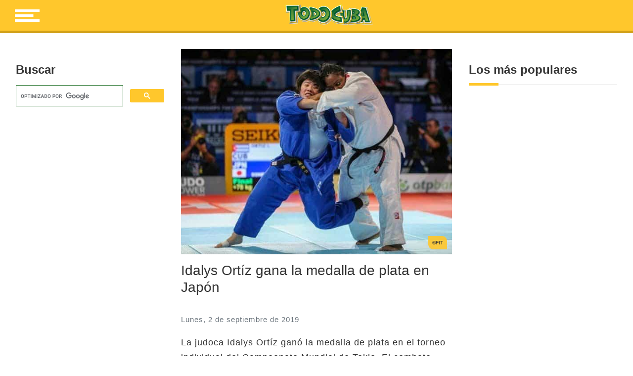

--- FILE ---
content_type: text/html; charset=UTF-8
request_url: https://www.todocuba.org/idalys-ortiz-gana-la-medalla-de-plata-en-japon/
body_size: 30383
content:
<!doctype html>
<html lang="es">
<head><meta charset="UTF-8"><script>if(navigator.userAgent.match(/MSIE|Internet Explorer/i)||navigator.userAgent.match(/Trident\/7\..*?rv:11/i)){var href=document.location.href;if(!href.match(/[?&]nowprocket/)){if(href.indexOf("?")==-1){if(href.indexOf("#")==-1){document.location.href=href+"?nowprocket=1"}else{document.location.href=href.replace("#","?nowprocket=1#")}}else{if(href.indexOf("#")==-1){document.location.href=href+"&nowprocket=1"}else{document.location.href=href.replace("#","&nowprocket=1#")}}}}</script><script>class RocketLazyLoadScripts{constructor(e){this.triggerEvents=e,this.eventOptions={passive:!0},this.userEventListener=this.triggerListener.bind(this),this.delayedScripts={normal:[],async:[],defer:[]},this.allJQueries=[]}_addUserInteractionListener(e){this.triggerEvents.forEach((t=>window.addEventListener(t,e.userEventListener,e.eventOptions)))}_removeUserInteractionListener(e){this.triggerEvents.forEach((t=>window.removeEventListener(t,e.userEventListener,e.eventOptions)))}triggerListener(){this._removeUserInteractionListener(this),"loading"===document.readyState?document.addEventListener("DOMContentLoaded",this._loadEverythingNow.bind(this)):this._loadEverythingNow()}async _loadEverythingNow(){this._delayEventListeners(),this._delayJQueryReady(this),this._handleDocumentWrite(),this._registerAllDelayedScripts(),this._preloadAllScripts(),await this._loadScriptsFromList(this.delayedScripts.normal),await this._loadScriptsFromList(this.delayedScripts.defer),await this._loadScriptsFromList(this.delayedScripts.async),await this._triggerDOMContentLoaded(),await this._triggerWindowLoad(),window.dispatchEvent(new Event("rocket-allScriptsLoaded"))}_registerAllDelayedScripts(){document.querySelectorAll("script[type=rocketlazyloadscript]").forEach((e=>{e.hasAttribute("src")?e.hasAttribute("async")&&!1!==e.async?this.delayedScripts.async.push(e):e.hasAttribute("defer")&&!1!==e.defer||"module"===e.getAttribute("data-rocket-type")?this.delayedScripts.defer.push(e):this.delayedScripts.normal.push(e):this.delayedScripts.normal.push(e)}))}async _transformScript(e){return await this._requestAnimFrame(),new Promise((t=>{const n=document.createElement("script");let r;[...e.attributes].forEach((e=>{let t=e.nodeName;"type"!==t&&("data-rocket-type"===t&&(t="type",r=e.nodeValue),n.setAttribute(t,e.nodeValue))})),e.hasAttribute("src")?(n.addEventListener("load",t),n.addEventListener("error",t)):(n.text=e.text,t()),e.parentNode.replaceChild(n,e)}))}async _loadScriptsFromList(e){const t=e.shift();return t?(await this._transformScript(t),this._loadScriptsFromList(e)):Promise.resolve()}_preloadAllScripts(){var e=document.createDocumentFragment();[...this.delayedScripts.normal,...this.delayedScripts.defer,...this.delayedScripts.async].forEach((t=>{const n=t.getAttribute("src");if(n){const t=document.createElement("link");t.href=n,t.rel="preload",t.as="script",e.appendChild(t)}})),document.head.appendChild(e)}_delayEventListeners(){let e={};function t(t,n){!function(t){function n(n){return e[t].eventsToRewrite.indexOf(n)>=0?"rocket-"+n:n}e[t]||(e[t]={originalFunctions:{add:t.addEventListener,remove:t.removeEventListener},eventsToRewrite:[]},t.addEventListener=function(){arguments[0]=n(arguments[0]),e[t].originalFunctions.add.apply(t,arguments)},t.removeEventListener=function(){arguments[0]=n(arguments[0]),e[t].originalFunctions.remove.apply(t,arguments)})}(t),e[t].eventsToRewrite.push(n)}function n(e,t){let n=e[t];Object.defineProperty(e,t,{get:()=>n||function(){},set(r){e["rocket"+t]=n=r}})}t(document,"DOMContentLoaded"),t(window,"DOMContentLoaded"),t(window,"load"),t(window,"pageshow"),t(document,"readystatechange"),n(document,"onreadystatechange"),n(window,"onload"),n(window,"onpageshow")}_delayJQueryReady(e){let t=window.jQuery;Object.defineProperty(window,"jQuery",{get:()=>t,set(n){if(n&&n.fn&&!e.allJQueries.includes(n)){n.fn.ready=n.fn.init.prototype.ready=function(t){e.domReadyFired?t.bind(document)(n):document.addEventListener("rocket-DOMContentLoaded",(()=>t.bind(document)(n)))};const t=n.fn.on;n.fn.on=n.fn.init.prototype.on=function(){if(this[0]===window){function e(e){return e.split(" ").map((e=>"load"===e||0===e.indexOf("load.")?"rocket-jquery-load":e)).join(" ")}"string"==typeof arguments[0]||arguments[0]instanceof String?arguments[0]=e(arguments[0]):"object"==typeof arguments[0]&&Object.keys(arguments[0]).forEach((t=>{delete Object.assign(arguments[0],{[e(t)]:arguments[0][t]})[t]}))}return t.apply(this,arguments),this},e.allJQueries.push(n)}t=n}})}async _triggerDOMContentLoaded(){this.domReadyFired=!0,await this._requestAnimFrame(),document.dispatchEvent(new Event("rocket-DOMContentLoaded")),await this._requestAnimFrame(),window.dispatchEvent(new Event("rocket-DOMContentLoaded")),await this._requestAnimFrame(),document.dispatchEvent(new Event("rocket-readystatechange")),await this._requestAnimFrame(),document.rocketonreadystatechange&&document.rocketonreadystatechange()}async _triggerWindowLoad(){await this._requestAnimFrame(),window.dispatchEvent(new Event("rocket-load")),await this._requestAnimFrame(),window.rocketonload&&window.rocketonload(),await this._requestAnimFrame(),this.allJQueries.forEach((e=>e(window).trigger("rocket-jquery-load"))),window.dispatchEvent(new Event("rocket-pageshow")),await this._requestAnimFrame(),window.rocketonpageshow&&window.rocketonpageshow()}_handleDocumentWrite(){const e=new Map;document.write=document.writeln=function(t){const n=document.currentScript,r=document.createRange(),i=n.parentElement;let o=e.get(n);void 0===o&&(o=n.nextSibling,e.set(n,o));const a=document.createDocumentFragment();r.setStart(a,0),a.appendChild(r.createContextualFragment(t)),i.insertBefore(a,o)}}async _requestAnimFrame(){return new Promise((e=>requestAnimationFrame(e)))}static run(){const e=new RocketLazyLoadScripts(["keydown","mousemove","touchmove","touchstart","touchend","wheel"]);e._addUserInteractionListener(e)}}RocketLazyLoadScripts.run();</script>
	
	<meta name="viewport" content="width=device-width, initial-scale=1">
	<meta http-equiv="X-UA-Compatible" content="IE=edge,chrome=1">

	<link rel="profile" href="http://gmpg.org/xfn/11">
	<link rel="author" href="https://www.todocuba.org/wp-content/themes/todo-cuba/humans.txt">

	    <!-- LiveReload -->
    <script type="rocketlazyloadscript" src="//localhost:35729/livereload.js" defer></script>
        <meta property="og:image" content="https://cdn.todocuba.org/wp-content/uploads/2019/09/69651481_2193591750767610_6245324387633856512_n.jpg"> 
		
	<meta name='robots' content='index, follow, max-image-preview:large, max-snippet:-1, max-video-preview:-1' />

	<!-- This site is optimized with the Yoast SEO plugin v19.8 - https://yoast.com/wordpress/plugins/seo/ -->
	<title>Idalys Ortíz gana la medalla de plata en Japón - Todo Cuba</title>
	<meta name="description" content="La judoca Idalys Ortiz ganó la medalla de plata en el torneo individual del Campeonato Mundial de Tokio en la categoría de 74 kilogramos." />
	<link rel="canonical" href="https://www.todocuba.org/idalys-ortiz-gana-la-medalla-de-plata-en-japon/" />
	<meta property="og:locale" content="es_ES" />
	<meta property="og:type" content="article" />
	<meta property="og:title" content="Idalys Ortíz gana la medalla de plata en Japón - Todo Cuba" />
	<meta property="og:description" content="La judoca Idalys Ortiz ganó la medalla de plata en el torneo individual del Campeonato Mundial de Tokio en la categoría de 74 kilogramos." />
	<meta property="og:url" content="https://www.todocuba.org/idalys-ortiz-gana-la-medalla-de-plata-en-japon/" />
	<meta property="og:site_name" content="Todo Cuba" />
	<meta property="article:publisher" content="http://www.facebook.com/todocuba" />
	<meta property="article:published_time" content="2019-09-02T12:18:06+00:00" />
	<meta property="article:modified_time" content="2020-11-23T16:16:44+00:00" />
	<meta property="og:image" content="https://images.todocuba.org/2019/09/69651481_2193591750767610_6245324387633856512_n.jpg" />
	<meta property="og:image:width" content="640" />
	<meta property="og:image:height" content="462" />
	<meta property="og:image:type" content="image/jpeg" />
	<meta name="author" content="Redacción TodoCuba" />
	<meta name="twitter:card" content="summary_large_image" />
	<meta name="twitter:creator" content="@TodoCubaBlog" />
	<meta name="twitter:site" content="@TodoCubaBlog" />
	<meta name="twitter:label1" content="Escrito por" />
	<meta name="twitter:data1" content="Redacción TodoCuba" />
	<meta name="twitter:label2" content="Tiempo de lectura" />
	<meta name="twitter:data2" content="2 minutos" />
	<script type="application/ld+json" class="yoast-schema-graph">{"@context":"https://schema.org","@graph":[{"@type":"Article","@id":"https://www.todocuba.org/idalys-ortiz-gana-la-medalla-de-plata-en-japon/#article","isPartOf":{"@id":"https://www.todocuba.org/idalys-ortiz-gana-la-medalla-de-plata-en-japon/"},"author":{"name":"Redacción TodoCuba","@id":"https://www.todocuba.org/#/schema/person/f313e31fb868663c10f64814c1b9906c"},"headline":"Idalys Ortíz gana la medalla de plata en Japón","datePublished":"2019-09-02T12:18:06+00:00","dateModified":"2020-11-23T16:16:44+00:00","mainEntityOfPage":{"@id":"https://www.todocuba.org/idalys-ortiz-gana-la-medalla-de-plata-en-japon/"},"wordCount":422,"publisher":{"@id":"https://www.todocuba.org/#organization"},"image":{"@id":"https://www.todocuba.org/idalys-ortiz-gana-la-medalla-de-plata-en-japon/#primaryimage"},"thumbnailUrl":"https://cdn.todocuba.org/wp-content/uploads/2019/09/69651481_2193591750767610_6245324387633856512_n.jpg","articleSection":["Deportes","Mi tierra","Otros"],"inLanguage":"es"},{"@type":"WebPage","@id":"https://www.todocuba.org/idalys-ortiz-gana-la-medalla-de-plata-en-japon/","url":"https://www.todocuba.org/idalys-ortiz-gana-la-medalla-de-plata-en-japon/","name":"Idalys Ortíz gana la medalla de plata en Japón - Todo Cuba","isPartOf":{"@id":"https://www.todocuba.org/#website"},"primaryImageOfPage":{"@id":"https://www.todocuba.org/idalys-ortiz-gana-la-medalla-de-plata-en-japon/#primaryimage"},"image":{"@id":"https://www.todocuba.org/idalys-ortiz-gana-la-medalla-de-plata-en-japon/#primaryimage"},"thumbnailUrl":"https://cdn.todocuba.org/wp-content/uploads/2019/09/69651481_2193591750767610_6245324387633856512_n.jpg","datePublished":"2019-09-02T12:18:06+00:00","dateModified":"2020-11-23T16:16:44+00:00","description":"La judoca Idalys Ortiz ganó la medalla de plata en el torneo individual del Campeonato Mundial de Tokio en la categoría de 74 kilogramos.","breadcrumb":{"@id":"https://www.todocuba.org/idalys-ortiz-gana-la-medalla-de-plata-en-japon/#breadcrumb"},"inLanguage":"es","potentialAction":[{"@type":"ReadAction","target":["https://www.todocuba.org/idalys-ortiz-gana-la-medalla-de-plata-en-japon/"]}]},{"@type":"ImageObject","inLanguage":"es","@id":"https://www.todocuba.org/idalys-ortiz-gana-la-medalla-de-plata-en-japon/#primaryimage","url":"https://cdn.todocuba.org/wp-content/uploads/2019/09/69651481_2193591750767610_6245324387633856512_n.jpg","contentUrl":"https://cdn.todocuba.org/wp-content/uploads/2019/09/69651481_2193591750767610_6245324387633856512_n.jpg","width":640,"height":462,"caption":"Medalla de plata para Idalys Ortiz"},{"@type":"BreadcrumbList","@id":"https://www.todocuba.org/idalys-ortiz-gana-la-medalla-de-plata-en-japon/#breadcrumb","itemListElement":[{"@type":"ListItem","position":1,"name":"Inicio","item":"https://www.todocuba.org/"},{"@type":"ListItem","position":2,"name":"Idalys Ortíz gana la medalla de plata en Japón"}]},{"@type":"WebSite","@id":"https://www.todocuba.org/#website","url":"https://www.todocuba.org/","name":"Todo Cuba","description":"El Blog #1 preferido por los cubanos","publisher":{"@id":"https://www.todocuba.org/#organization"},"potentialAction":[{"@type":"SearchAction","target":{"@type":"EntryPoint","urlTemplate":"https://www.todocuba.org/?s={search_term_string}"},"query-input":"required name=search_term_string"}],"inLanguage":"es"},{"@type":"Organization","@id":"https://www.todocuba.org/#organization","name":"TodoCuba.org","url":"https://www.todocuba.org/","sameAs":["http://instagram.com/TodoCubaOrg","https://www.youtube.com/channel/UCuzd2YxJiU10D7zHkYPchIA","http://www.facebook.com/todocuba","https://twitter.com/TodoCubaBlog"],"logo":{"@type":"ImageObject","inLanguage":"es","@id":"https://www.todocuba.org/#/schema/logo/image/","url":"https://images.todocuba.org/2019/01/Logo56px_300dpi.png","contentUrl":"https://images.todocuba.org/2019/01/Logo56px_300dpi.png","width":981,"height":234,"caption":"TodoCuba.org"},"image":{"@id":"https://www.todocuba.org/#/schema/logo/image/"}},{"@type":"Person","@id":"https://www.todocuba.org/#/schema/person/f313e31fb868663c10f64814c1b9906c","name":"Redacción TodoCuba","image":{"@type":"ImageObject","inLanguage":"es","@id":"https://www.todocuba.org/#/schema/person/image/","url":"https://secure.gravatar.com/avatar/3a40ca02bf56e8ad099f2d279662fb3e?s=96&d=mm&r=g","contentUrl":"https://secure.gravatar.com/avatar/3a40ca02bf56e8ad099f2d279662fb3e?s=96&d=mm&r=g","caption":"Redacción TodoCuba"}}]}</script>
	<!-- / Yoast SEO plugin. -->


<link rel='dns-prefetch' href='//www.todocuba.org' />

<style type="text/css">
img.wp-smiley,
img.emoji {
	display: inline !important;
	border: none !important;
	box-shadow: none !important;
	height: 1em !important;
	width: 1em !important;
	margin: 0 0.07em !important;
	vertical-align: -0.1em !important;
	background: none !important;
	padding: 0 !important;
}
</style>
	<link data-minify="1" rel='stylesheet' id='wgs3-css'  href='https://cdn.todocuba.org/wp-content/cache/min/1/wp-content/plugins/wp-google-search/wgs3.css?ver=1708701277' type='text/css' media='all' />
<link data-minify="1" rel='stylesheet' id='mg-social-fonts-css'  href='https://cdn.todocuba.org/wp-content/cache/min/1/wp-content/plugins/mg-social-share/mgstyle.css?ver=1708701277' type='text/css' media='all' />
<link rel='stylesheet' id='sbi_styles-css'  href='https://cdn.todocuba.org/wp-content/plugins/instagram-feed/css/sbi-styles.min.css?ver=6.1' type='text/css' media='all' />
<link rel='stylesheet' id='wp-block-library-css'  href='https://cdn.todocuba.org/wp-includes/css/dist/block-library/style.min.css?ver=6.0.3' type='text/css' media='all' />
<style id='global-styles-inline-css' type='text/css'>
body{--wp--preset--color--black: #000000;--wp--preset--color--cyan-bluish-gray: #abb8c3;--wp--preset--color--white: #ffffff;--wp--preset--color--pale-pink: #f78da7;--wp--preset--color--vivid-red: #cf2e2e;--wp--preset--color--luminous-vivid-orange: #ff6900;--wp--preset--color--luminous-vivid-amber: #fcb900;--wp--preset--color--light-green-cyan: #7bdcb5;--wp--preset--color--vivid-green-cyan: #00d084;--wp--preset--color--pale-cyan-blue: #8ed1fc;--wp--preset--color--vivid-cyan-blue: #0693e3;--wp--preset--color--vivid-purple: #9b51e0;--wp--preset--gradient--vivid-cyan-blue-to-vivid-purple: linear-gradient(135deg,rgba(6,147,227,1) 0%,rgb(155,81,224) 100%);--wp--preset--gradient--light-green-cyan-to-vivid-green-cyan: linear-gradient(135deg,rgb(122,220,180) 0%,rgb(0,208,130) 100%);--wp--preset--gradient--luminous-vivid-amber-to-luminous-vivid-orange: linear-gradient(135deg,rgba(252,185,0,1) 0%,rgba(255,105,0,1) 100%);--wp--preset--gradient--luminous-vivid-orange-to-vivid-red: linear-gradient(135deg,rgba(255,105,0,1) 0%,rgb(207,46,46) 100%);--wp--preset--gradient--very-light-gray-to-cyan-bluish-gray: linear-gradient(135deg,rgb(238,238,238) 0%,rgb(169,184,195) 100%);--wp--preset--gradient--cool-to-warm-spectrum: linear-gradient(135deg,rgb(74,234,220) 0%,rgb(151,120,209) 20%,rgb(207,42,186) 40%,rgb(238,44,130) 60%,rgb(251,105,98) 80%,rgb(254,248,76) 100%);--wp--preset--gradient--blush-light-purple: linear-gradient(135deg,rgb(255,206,236) 0%,rgb(152,150,240) 100%);--wp--preset--gradient--blush-bordeaux: linear-gradient(135deg,rgb(254,205,165) 0%,rgb(254,45,45) 50%,rgb(107,0,62) 100%);--wp--preset--gradient--luminous-dusk: linear-gradient(135deg,rgb(255,203,112) 0%,rgb(199,81,192) 50%,rgb(65,88,208) 100%);--wp--preset--gradient--pale-ocean: linear-gradient(135deg,rgb(255,245,203) 0%,rgb(182,227,212) 50%,rgb(51,167,181) 100%);--wp--preset--gradient--electric-grass: linear-gradient(135deg,rgb(202,248,128) 0%,rgb(113,206,126) 100%);--wp--preset--gradient--midnight: linear-gradient(135deg,rgb(2,3,129) 0%,rgb(40,116,252) 100%);--wp--preset--duotone--dark-grayscale: url('#wp-duotone-dark-grayscale');--wp--preset--duotone--grayscale: url('#wp-duotone-grayscale');--wp--preset--duotone--purple-yellow: url('#wp-duotone-purple-yellow');--wp--preset--duotone--blue-red: url('#wp-duotone-blue-red');--wp--preset--duotone--midnight: url('#wp-duotone-midnight');--wp--preset--duotone--magenta-yellow: url('#wp-duotone-magenta-yellow');--wp--preset--duotone--purple-green: url('#wp-duotone-purple-green');--wp--preset--duotone--blue-orange: url('#wp-duotone-blue-orange');--wp--preset--font-size--small: 13px;--wp--preset--font-size--medium: 20px;--wp--preset--font-size--large: 36px;--wp--preset--font-size--x-large: 42px;}.has-black-color{color: var(--wp--preset--color--black) !important;}.has-cyan-bluish-gray-color{color: var(--wp--preset--color--cyan-bluish-gray) !important;}.has-white-color{color: var(--wp--preset--color--white) !important;}.has-pale-pink-color{color: var(--wp--preset--color--pale-pink) !important;}.has-vivid-red-color{color: var(--wp--preset--color--vivid-red) !important;}.has-luminous-vivid-orange-color{color: var(--wp--preset--color--luminous-vivid-orange) !important;}.has-luminous-vivid-amber-color{color: var(--wp--preset--color--luminous-vivid-amber) !important;}.has-light-green-cyan-color{color: var(--wp--preset--color--light-green-cyan) !important;}.has-vivid-green-cyan-color{color: var(--wp--preset--color--vivid-green-cyan) !important;}.has-pale-cyan-blue-color{color: var(--wp--preset--color--pale-cyan-blue) !important;}.has-vivid-cyan-blue-color{color: var(--wp--preset--color--vivid-cyan-blue) !important;}.has-vivid-purple-color{color: var(--wp--preset--color--vivid-purple) !important;}.has-black-background-color{background-color: var(--wp--preset--color--black) !important;}.has-cyan-bluish-gray-background-color{background-color: var(--wp--preset--color--cyan-bluish-gray) !important;}.has-white-background-color{background-color: var(--wp--preset--color--white) !important;}.has-pale-pink-background-color{background-color: var(--wp--preset--color--pale-pink) !important;}.has-vivid-red-background-color{background-color: var(--wp--preset--color--vivid-red) !important;}.has-luminous-vivid-orange-background-color{background-color: var(--wp--preset--color--luminous-vivid-orange) !important;}.has-luminous-vivid-amber-background-color{background-color: var(--wp--preset--color--luminous-vivid-amber) !important;}.has-light-green-cyan-background-color{background-color: var(--wp--preset--color--light-green-cyan) !important;}.has-vivid-green-cyan-background-color{background-color: var(--wp--preset--color--vivid-green-cyan) !important;}.has-pale-cyan-blue-background-color{background-color: var(--wp--preset--color--pale-cyan-blue) !important;}.has-vivid-cyan-blue-background-color{background-color: var(--wp--preset--color--vivid-cyan-blue) !important;}.has-vivid-purple-background-color{background-color: var(--wp--preset--color--vivid-purple) !important;}.has-black-border-color{border-color: var(--wp--preset--color--black) !important;}.has-cyan-bluish-gray-border-color{border-color: var(--wp--preset--color--cyan-bluish-gray) !important;}.has-white-border-color{border-color: var(--wp--preset--color--white) !important;}.has-pale-pink-border-color{border-color: var(--wp--preset--color--pale-pink) !important;}.has-vivid-red-border-color{border-color: var(--wp--preset--color--vivid-red) !important;}.has-luminous-vivid-orange-border-color{border-color: var(--wp--preset--color--luminous-vivid-orange) !important;}.has-luminous-vivid-amber-border-color{border-color: var(--wp--preset--color--luminous-vivid-amber) !important;}.has-light-green-cyan-border-color{border-color: var(--wp--preset--color--light-green-cyan) !important;}.has-vivid-green-cyan-border-color{border-color: var(--wp--preset--color--vivid-green-cyan) !important;}.has-pale-cyan-blue-border-color{border-color: var(--wp--preset--color--pale-cyan-blue) !important;}.has-vivid-cyan-blue-border-color{border-color: var(--wp--preset--color--vivid-cyan-blue) !important;}.has-vivid-purple-border-color{border-color: var(--wp--preset--color--vivid-purple) !important;}.has-vivid-cyan-blue-to-vivid-purple-gradient-background{background: var(--wp--preset--gradient--vivid-cyan-blue-to-vivid-purple) !important;}.has-light-green-cyan-to-vivid-green-cyan-gradient-background{background: var(--wp--preset--gradient--light-green-cyan-to-vivid-green-cyan) !important;}.has-luminous-vivid-amber-to-luminous-vivid-orange-gradient-background{background: var(--wp--preset--gradient--luminous-vivid-amber-to-luminous-vivid-orange) !important;}.has-luminous-vivid-orange-to-vivid-red-gradient-background{background: var(--wp--preset--gradient--luminous-vivid-orange-to-vivid-red) !important;}.has-very-light-gray-to-cyan-bluish-gray-gradient-background{background: var(--wp--preset--gradient--very-light-gray-to-cyan-bluish-gray) !important;}.has-cool-to-warm-spectrum-gradient-background{background: var(--wp--preset--gradient--cool-to-warm-spectrum) !important;}.has-blush-light-purple-gradient-background{background: var(--wp--preset--gradient--blush-light-purple) !important;}.has-blush-bordeaux-gradient-background{background: var(--wp--preset--gradient--blush-bordeaux) !important;}.has-luminous-dusk-gradient-background{background: var(--wp--preset--gradient--luminous-dusk) !important;}.has-pale-ocean-gradient-background{background: var(--wp--preset--gradient--pale-ocean) !important;}.has-electric-grass-gradient-background{background: var(--wp--preset--gradient--electric-grass) !important;}.has-midnight-gradient-background{background: var(--wp--preset--gradient--midnight) !important;}.has-small-font-size{font-size: var(--wp--preset--font-size--small) !important;}.has-medium-font-size{font-size: var(--wp--preset--font-size--medium) !important;}.has-large-font-size{font-size: var(--wp--preset--font-size--large) !important;}.has-x-large-font-size{font-size: var(--wp--preset--font-size--x-large) !important;}
</style>
<link data-minify="1" rel='stylesheet' id='mg-fontawesome-css'  href='https://cdn.todocuba.org/wp-content/cache/min/1/wp-content/plugins/mg-social-links/css/font-awesome.min.css?ver=1708701277' type='text/css' media='all' />
<link data-minify="1" rel='stylesheet' id='wpemfb-lightbox-css'  href='https://cdn.todocuba.org/wp-content/cache/min/1/wp-content/plugins/wp-embed-facebook/templates/lightbox/css/lightbox.css?ver=1708701277' type='text/css' media='all' />
<link data-minify="1" rel='stylesheet' id='wordpress-popular-posts-css-css'  href='https://cdn.todocuba.org/wp-content/cache/min/1/wp-content/plugins/wordpress-popular-posts/assets/css/wpp.css?ver=1708701277' type='text/css' media='all' />
<link data-minify="1" rel='stylesheet' id='style-css'  href='https://cdn.todocuba.org/wp-content/cache/min/1/wp-content/themes/todo-cuba/style.css?ver=1708701277' type='text/css' media='all' />
<style id='rocket-lazyload-inline-css' type='text/css'>
.rll-youtube-player{position:relative;padding-bottom:56.23%;height:0;overflow:hidden;max-width:100%;}.rll-youtube-player iframe{position:absolute;top:0;left:0;width:100%;height:100%;z-index:100;background:0 0}.rll-youtube-player img{bottom:0;display:block;left:0;margin:auto;max-width:100%;width:100%;position:absolute;right:0;top:0;border:none;height:auto;cursor:pointer;-webkit-transition:.4s all;-moz-transition:.4s all;transition:.4s all}.rll-youtube-player img:hover{-webkit-filter:brightness(75%)}.rll-youtube-player .play{height:72px;width:72px;left:50%;top:50%;margin-left:-36px;margin-top:-36px;position:absolute;background:url(https://cdn.todocuba.org/wp-content/plugins/wp-rocket/assets/img/youtube.png) no-repeat;cursor:pointer}
</style>
<script type='text/javascript' src='https://cdn.todocuba.org/wp-includes/js/jquery/jquery.min.js?ver=3.6.0' id='jquery-core-js'></script>
<script type='text/javascript' src='https://cdn.todocuba.org/wp-content/plugins/wp-embed-facebook/templates/lightbox/js/lightbox.min.js?ver=3.0.10' id='wpemfb-lightbox-js' defer></script>
<script type='text/javascript' id='wpemfb-fbjs-js-extra'>
/* <![CDATA[ */
var WEF = {"local":"es_ES","version":"v6.0","fb_id":""};
/* ]]> */
</script>
<script type='text/javascript' src='https://cdn.todocuba.org/wp-content/plugins/wp-embed-facebook/inc/js/fb.min.js?ver=3.0.10' id='wpemfb-fbjs-js' defer></script>
<script type='application/json' id='wpp-json'>
{"sampling_active":0,"sampling_rate":100,"ajax_url":"https:\/\/www.todocuba.org\/wp-json\/wordpress-popular-posts\/v1\/popular-posts","api_url":"https:\/\/www.todocuba.org\/wp-json\/wordpress-popular-posts","ID":49191,"token":"dc70157e75","lang":0,"debug":0}
</script>
<script type='text/javascript' src='https://cdn.todocuba.org/wp-content/plugins/wordpress-popular-posts/assets/js/wpp.min.js?ver=6.0.5' id='wpp-js-js' defer></script>
<link rel="https://api.w.org/" href="https://www.todocuba.org/wp-json/" /><link rel="alternate" type="application/json" href="https://www.todocuba.org/wp-json/wp/v2/posts/49191" /><link rel="EditURI" type="application/rsd+xml" title="RSD" href="https://www.todocuba.org/xmlrpc.php?rsd" />
<link rel="wlwmanifest" type="application/wlwmanifest+xml" href="https://www.todocuba.org/wp-includes/wlwmanifest.xml" /> 
<meta name="generator" content="WordPress 6.0.3" />
<link rel='shortlink' href='https://www.todocuba.org/?p=49191' />
<link rel="alternate" type="application/json+oembed" href="https://www.todocuba.org/wp-json/oembed/1.0/embed?url=https%3A%2F%2Fwww.todocuba.org%2Fidalys-ortiz-gana-la-medalla-de-plata-en-japon%2F" />
<link rel="alternate" type="text/xml+oembed" href="https://www.todocuba.org/wp-json/oembed/1.0/embed?url=https%3A%2F%2Fwww.todocuba.org%2Fidalys-ortiz-gana-la-medalla-de-plata-en-japon%2F&#038;format=xml" />

<meta property="ia:markup_url" content="https://www.todocuba.org/idalys-ortiz-gana-la-medalla-de-plata-en-japon/?wpna_ia_markup=true">
            <style id="wpp-loading-animation-styles">@-webkit-keyframes bgslide{from{background-position-x:0}to{background-position-x:-200%}}@keyframes bgslide{from{background-position-x:0}to{background-position-x:-200%}}.wpp-widget-placeholder,.wpp-widget-block-placeholder{margin:0 auto;width:60px;height:3px;background:#dd3737;background:linear-gradient(90deg,#dd3737 0%,#571313 10%,#dd3737 100%);background-size:200% auto;border-radius:3px;-webkit-animation:bgslide 1s infinite linear;animation:bgslide 1s infinite linear}</style>
            
<!-- Meta Pixel Code -->
<script type="rocketlazyloadscript" data-rocket-type='text/javascript'>
!function(f,b,e,v,n,t,s){if(f.fbq)return;n=f.fbq=function(){n.callMethod?
n.callMethod.apply(n,arguments):n.queue.push(arguments)};if(!f._fbq)f._fbq=n;
n.push=n;n.loaded=!0;n.version='2.0';n.queue=[];t=b.createElement(e);t.async=!0;
t.src=v;s=b.getElementsByTagName(e)[0];s.parentNode.insertBefore(t,s)}(window,
document,'script','https://connect.facebook.net/en_US/fbevents.js');
</script>
<!-- End Meta Pixel Code -->
<script type="rocketlazyloadscript" data-rocket-type='text/javascript'>
  fbq('init', '478583996297088', {}, {
    "agent": "wordpress-6.0.3-3.0.7"
});
  </script><script type="rocketlazyloadscript" data-rocket-type='text/javascript'>
  fbq('track', 'PageView', []);
  </script>
<!-- Meta Pixel Code -->
<noscript>
<img height="1" width="1" style="display:none" alt="fbpx"
src="https://www.facebook.com/tr?id=478583996297088&ev=PageView&noscript=1" />
</noscript>
<!-- End Meta Pixel Code -->
<link rel="icon" href="https://cdn.todocuba.org/wp-content/uploads/2018/12/logo_favicon-133x125.png" sizes="32x32" />
<link rel="icon" href="https://cdn.todocuba.org/wp-content/uploads/2018/12/logo_favicon.png" sizes="192x192" />
<link rel="apple-touch-icon" href="https://cdn.todocuba.org/wp-content/uploads/2018/12/logo_favicon.png" />
<meta name="msapplication-TileImage" content="https://cdn.todocuba.org/wp-content/uploads/2018/12/logo_favicon.png" />
<!-- Global site tag (gtag.js) - Google Analytics -->
<script type="rocketlazyloadscript" async src="https://www.googletagmanager.com/gtag/js?id=G-0WWGBRC2PF"></script>
<script type="rocketlazyloadscript">
  window.dataLayer = window.dataLayer || [];
  function gtag(){dataLayer.push(arguments);}
  gtag('js', new Date());

  gtag('config', 'G-0WWGBRC2PF');
</script><noscript><style id="rocket-lazyload-nojs-css">.rll-youtube-player, [data-lazy-src]{display:none !important;}</style></noscript>	
	<!-- Google Ad Manager -->
<!--
	<script type="rocketlazyloadscript" async src='https://securepubads.g.doubleclick.net/tag/js/gpt.js'></script>
	<script type="rocketlazyloadscript">
	  window.googletag = window.googletag || {cmd: []};
	  googletag.cmd.push(function() {
		var mapping1 = googletag.sizeMapping()
								.addSize([700, 0], [[566, 151]])
								.addSize([0, 0], [[300, 300]])
								.build();

		googletag.defineSlot('/21826733806/Banner', [[300,300],[566,151]], 'div-gpt-ad-1464941-1')
				 .defineSizeMapping(mapping1)
				 .addService(googletag.pubads());

		googletag.pubads().enableSingleRequest();
		googletag.pubads().setCentering(true);
		googletag.enableServices();
	  });
	</script>
-->
</head>

<body class="post-template-default single single-post postid-49191 single-format-standard wp-custom-logo site-wrapper">

	<!-- LAYERS -->
	<div class="body-overlay"></div>


	<header class="site-header">

		<div class="site-header__branding">
			<img class="menu-icon" src="https://cdn.todocuba.org/wp-content/themes/todo-cuba/src/img/menu-icon.svg" alt="Icono de menú">
			<img class="menu-close" src="https://cdn.todocuba.org/wp-content/themes/todo-cuba/src/img/close-icon.svg" alt="Cerrar menú">

			<a href="https://www.todocuba.org/" class="custom-logo-link" rel="home"><img width="981" height="234" src="https://cdn.todocuba.org/wp-content/uploads/2019/01/Logo56px_300dpi.png" class="custom-logo" alt="TodoCuba" srcset="https://cdn.todocuba.org/wp-content/uploads/2019/01/Logo56px_300dpi.png 981w, https://cdn.todocuba.org/wp-content/uploads/2019/01/Logo56px_300dpi-300x72.png 300w, https://cdn.todocuba.org/wp-content/uploads/2019/01/Logo56px_300dpi-768x183.png 768w, https://cdn.todocuba.org/wp-content/uploads/2019/01/Logo56px_300dpi-250x60.png 250w" sizes="(max-width: 981px) 100vw, 981px" /></a>				<p class="site-title"><a href="https://www.todocuba.org/" rel="home">Todo Cuba</a></p>
					</div><!-- .site-header__branding -->
		
	</header><!-- .site-header -->
	

	<nav class="navigation__wrapper">
		<a href="https://www.todocuba.org/" class="custom-logo-link" rel="home"><img width="981" height="234" src="https://cdn.todocuba.org/wp-content/uploads/2019/01/Logo56px_300dpi.png" class="custom-logo" alt="TodoCuba" srcset="https://cdn.todocuba.org/wp-content/uploads/2019/01/Logo56px_300dpi.png 981w, https://cdn.todocuba.org/wp-content/uploads/2019/01/Logo56px_300dpi-300x72.png 300w, https://cdn.todocuba.org/wp-content/uploads/2019/01/Logo56px_300dpi-768x183.png 768w, https://cdn.todocuba.org/wp-content/uploads/2019/01/Logo56px_300dpi-250x60.png 250w" sizes="(max-width: 981px) 100vw, 981px" /></a>
				<ul class="navigation">
						<li class="menu-item" >

								<img class="menu-item__icon" src="https://cdn.todocuba.org/wp-content/themes/todo-cuba/src/img/menu-default.svg" alt="Menu Icon">

				<a href="https://www.todocuba.org">Inicio</a>

				
			</li>
						<li class="menu-item" >

								<img class="menu-item__icon" src="https://cdn.todocuba.org/wp-content/themes/todo-cuba/src/img/menu-default.svg" alt="Menu Icon">

				<a href="https://www.todocuba.org/noticias/">Noticias</a>

									<img src="https://cdn.todocuba.org/wp-content/themes/todo-cuba/src/img/menu-arrow-icon.svg" alt="Close menu" class="navigation__submenu__icon">
					<ul class="navigation__submenu">
												<li class="menu-item">
							<a href="https://www.todocuba.org/noticias/politica/">Política</a>
						</li>
												<li class="menu-item">
							<a href="https://www.todocuba.org/noticias/salud/">Salud</a>
						</li>
												<li class="menu-item">
							<a href="https://www.todocuba.org/noticias/clima/">Clima</a>
						</li>
												<li class="menu-item">
							<a href="https://www.todocuba.org/noticias/internacionales/">Internacionales</a>
						</li>
												<li class="menu-item">
							<a href="https://www.todocuba.org/noticias/economia-y-negocios/">Economía</a>
						</li>
												<li class="menu-item">
							<a href="https://www.todocuba.org/noticias/ciencia-y-tecnologia/">Ciencia</a>
						</li>
												<li class="menu-item">
							<a href="https://www.todocuba.org/noticias/cultura/">Cultura</a>
						</li>
												<li class="menu-item">
							<a href="https://www.todocuba.org/noticias/deporte/">Deporte</a>
						</li>
												<li class="menu-item">
							<a href="https://www.todocuba.org/noticias/sucesos/">Sucesos</a>
						</li>
											</ul>
				
			</li>
						<li class="menu-item" >

								<img class="menu-item__icon" src="https://cdn.todocuba.org/wp-content/themes/todo-cuba/src/img/menu-default.svg" alt="Menu Icon">

				<a href="https://www.todocuba.org/cultura-culinaria/">Cultura Culinaria</a>

				
			</li>
						<li class="menu-item" >

								<img class="menu-item__icon" src="https://cdn.todocuba.org/wp-content/themes/todo-cuba/src/img/menu-default.svg" alt="Menu Icon">

				<a href="https://www.todocuba.org/mi-tierra/">Mi tierra</a>

									<img src="https://cdn.todocuba.org/wp-content/themes/todo-cuba/src/img/menu-arrow-icon.svg" alt="Close menu" class="navigation__submenu__icon">
					<ul class="navigation__submenu">
												<li class="menu-item">
							<a href="https://www.todocuba.org/mi-tierra/recreacion-y-naturaleza/">Turismo</a>
						</li>
												<li class="menu-item">
							<a href="https://www.todocuba.org/mi-tierra/viajes/">Viajes</a>
						</li>
												<li class="menu-item">
							<a href="https://www.todocuba.org/mi-tierra/migracion/">Migración</a>
						</li>
												<li class="menu-item">
							<a href="https://www.todocuba.org/mi-tierra/arquitectura-e-ingenieria/">Infraestructura</a>
						</li>
												<li class="menu-item">
							<a href="https://www.todocuba.org/mi-tierra/transporte-en-cuba/">Transporte</a>
						</li>
												<li class="menu-item">
							<a href="https://www.todocuba.org/mi-tierra/agricultura-cubana/">Agricultura</a>
						</li>
												<li class="menu-item">
							<a href="https://www.todocuba.org/mi-tierra/ciencia-y-tecnica/">Ciencia</a>
						</li>
												<li class="menu-item">
							<a href="https://www.todocuba.org/mi-tierra/deportes-en-cuba/">Deportes</a>
						</li>
												<li class="menu-item">
							<a href="https://www.todocuba.org/mi-tierra/economia-cubana/">Economía</a>
						</li>
											</ul>
				
			</li>
						<li class="menu-item" >

								<img class="menu-item__icon" src="https://cdn.todocuba.org/wp-content/themes/todo-cuba/src/img/menu-default.svg" alt="Menu Icon">

				<a href="https://www.todocuba.org/nuestra-cultura/">Nuestra cultura</a>

									<img src="https://cdn.todocuba.org/wp-content/themes/todo-cuba/src/img/menu-arrow-icon.svg" alt="Close menu" class="navigation__submenu__icon">
					<ul class="navigation__submenu">
												<li class="menu-item">
							<a href="https://www.todocuba.org/nuestra-cultura/musica-cubana/">Música</a>
						</li>
												<li class="menu-item">
							<a href="https://www.todocuba.org/nuestra-cultura/educacion-religion-y-costumbres/">Costumbres</a>
						</li>
												<li class="menu-item">
							<a href="https://www.todocuba.org/nuestra-cultura/temas-historicos/">Historia</a>
						</li>
												<li class="menu-item">
							<a href="https://www.todocuba.org/nuestra-cultura/audiovisuales-cubanos/">Audiovisuales</a>
						</li>
												<li class="menu-item">
							<a href="https://www.todocuba.org/nuestra-cultura/humor-cubano/">Humor</a>
						</li>
												<li class="menu-item">
							<a href="https://www.todocuba.org/nuestra-cultura/teatro-y-danza/">Teatro y Danza</a>
						</li>
												<li class="menu-item">
							<a href="https://www.todocuba.org/nuestra-cultura/literatura-y-plastica/">Arte</a>
						</li>
											</ul>
				
			</li>
						<li class="menu-item" >

								<img class="menu-item__icon" src="https://cdn.todocuba.org/wp-content/themes/todo-cuba/src/img/menu-default.svg" alt="Menu Icon">

				<a href="https://www.todocuba.org/servicios/">Servicios</a>

									<img src="https://cdn.todocuba.org/wp-content/themes/todo-cuba/src/img/menu-arrow-icon.svg" alt="Close menu" class="navigation__submenu__icon">
					<ul class="navigation__submenu">
												<li class="menu-item">
							<a href="https://www.todocuba.org/servicios/envios/">Envíos</a>
						</li>
												<li class="menu-item">
							<a href="https://www.todocuba.org/servicios/telefonia/">Telefonía</a>
						</li>
												<li class="menu-item">
							<a href="https://www.todocuba.org/servicios/remesas/">Remesas</a>
						</li>
												<li class="menu-item">
							<a href="https://www.todocuba.org/servicios/hoteles/">Hoteles</a>
						</li>
												<li class="menu-item">
							<a href="https://www.todocuba.org/servicios/autos/">Autos</a>
						</li>
												<li class="menu-item">
							<a href="https://www.todocuba.org/servicios/vuelos/">Vuelos</a>
						</li>
											</ul>
				
			</li>
					</ul>


					<div class="tc-social-links">
				<p class="tc-social-links__h">Síguenos en las redes</p>
					<div class="mg-social-links">
							<a class="mgss__twitter mgsl__item" rel="me" title="Todo Cuba en Twitter" href="https://twitter.com/TodoCubaBlog"><i class="mgsf-icon-twitter"></i></a>
		
				
							<a class="mgss__facebook mgsl__item" rel="me" title="Todo Cuba en Facebook" href="https://www.facebook.com/todocuba"><i class="mgsf-icon-facebook"></i></a>
		
				
							<a class="mgss__youtube mgsl__item" rel="me" title="Todo Cuba en Linkedin" href="https://www.youtube.com/channel/UCuzd2YxJiU10D7zHkYPchIA"><i class="mgsf-icon-youtube-play"></i></a>
		
				
							<a class="mgss__instagram mgsl__item" rel="me" title="Todo Cuba en Linkedin" href="https://instagram.com/TodoCubaOrg"><i class="mgsf-icon-instagram"></i></a>
		
	</div>
				</div>
			</nav>
	
	<main class="site-content">
		


<aside class="tc-sidebar tc-sidebar--left">
	<ul class="tc-widgets">
		<li id="custom_html-6" class="widget_text widget widget_custom_html"><div class="textwidget custom-html-widget"><!-- Todo Cuba left&right -->
<ins class="adsbygoogle"
     style="display:block"
     data-ad-client="ca-pub-3131452218967834"
     data-ad-slot="5461855258"
     data-ad-format="auto"
     data-full-width-responsive="true"></ins>
<script type="rocketlazyloadscript">
     (adsbygoogle = window.adsbygoogle || []).push({});
</script></div></li>
<li id="wgs_widget-2" class="widget widget_wgs_widget"><h2 class="widgettitle">Buscar</h2>
<div class="wgs_wrapper"><div class="gcse-searchbox-only" data-resultsUrl="https://www.todocuba.org/search_gcse/"></div></div></li>
	</ul>
</aside>

	
			<div class="entry-content">
			
			<article class="post-49191 post type-post status-publish format-standard has-post-thumbnail hentry category-deportes-en-cuba category-mi-tierra category-otros">
				

									<figure class="tc-post__fi">
						<img width="640" height="462" src="https://cdn.todocuba.org/wp-content/uploads/2019/09/69651481_2193591750767610_6245324387633856512_n.jpg" class="attachment-large size-large wp-post-image" alt="Medalla de plata para Idalys Ortiz" srcset="https://cdn.todocuba.org/wp-content/uploads/2019/09/69651481_2193591750767610_6245324387633856512_n.jpg 640w, https://cdn.todocuba.org/wp-content/uploads/2019/09/69651481_2193591750767610_6245324387633856512_n-175x125.jpg 175w, https://cdn.todocuba.org/wp-content/uploads/2019/09/69651481_2193591750767610_6245324387633856512_n-600x433.jpg 600w, https://cdn.todocuba.org/wp-content/uploads/2019/09/69651481_2193591750767610_6245324387633856512_n-250x180.jpg 250w" sizes="(max-width: 640px) 100vw, 640px" />						<figcaption class="tc-post__fi__caption">FIT</figcaption>
					</figure>
				
				<h1>Idalys Ortíz gana la medalla de plata en Japón</h1>
				<p class="tc-post-date">lunes, 2 de septiembre de 2019</p>
				
<!--			    
				<div class="google-ad-custom" style="clear: both; text-align: center; margin: 8px 35px;">
					<div id='div-gpt-ad-1464941-1'>
						<script type="rocketlazyloadscript">
							googletag.cmd.push(function() { googletag.display('div-gpt-ad-1464941-1'); });
						</script>
					</div>
				</div>
-->				
				
				
				<div id="fb-root"></div>
<p>La judoca Idalys Ortíz ganó la medalla de plata en el torneo individual del Campeonato Mundial de Tokio. El combate final por la categoría de más de 78 kilogramos, contra la japonesa Akira Sone, fue muy reñido. Sin embargo esta última se impuso por Ippon.</p><!-- Todo Cuba left&right -->
<ins class="adsbygoogle"
     style="display:block"
     data-ad-client="ca-pub-3131452218967834"
     data-ad-slot="5461855258"
     data-ad-format="auto"
     data-full-width-responsive="true"></ins>
<script type="rocketlazyloadscript">
     (adsbygoogle = window.adsbygoogle || []).push({});
</script>
<p style='margin-top: 1rem;'><!-- Todo Cuba left&right --><br />
<ins class="adsbygoogle"
     style="display:inline-block;width:300px;height:250px"
     data-ad-client="ca-pub-3131452218967834"
     data-ad-slot="5461855258"></ins><br />
<script type="rocketlazyloadscript">
     (adsbygoogle = window.adsbygoogle || []).push({});
</script></p>
<p>Al consultar a la atleta sobre el combate señaló: «El combate final fue un poco incómodo porque es una judoca que viene en ascenso y aunque solo habíamos peleado dos veces antes, me estudió y cumplió al pie de la letra no atacar mucho, sino dedicarse a moverme y ver como lograba mi descalificación. Que nadie se preocupe, habrá tiempo para el desquite y nada mejor que en los venideros Juegos Olímpicos».</p><!-- Todo Cuba left&right -->
<ins class="adsbygoogle"
     style="display:block"
     data-ad-client="ca-pub-3131452218967834"
     data-ad-slot="5461855258"
     data-ad-format="auto"
     data-full-width-responsive="true"></ins>
<script type="rocketlazyloadscript">
     (adsbygoogle = window.adsbygoogle || []).push({});
</script>
<figure id="attachment_49193" aria-describedby="caption-attachment-49193" style="width: 700px" class="wp-caption aligncenter"><img loading="lazy" class="wp-image-49193" src="https://images.todocuba.org/2019/09/Federación-Internacional-de-Judo.jpg" alt="Ceremonia de entrega de medallas." width="700" height="444" srcset="https://cdn.todocuba.org/wp-content/uploads/2019/09/Federación-Internacional-de-Judo.jpg 640w, https://cdn.todocuba.org/wp-content/uploads/2019/09/Federación-Internacional-de-Judo-600x381.jpg 600w, https://cdn.todocuba.org/wp-content/uploads/2019/09/Federación-Internacional-de-Judo-250x159.jpg 250w" sizes="(max-width: 700px) 100vw, 700px" /><figcaption id="caption-attachment-49193" class="wp-caption-text">Ceremonia de entrega de medallas. Fuente: Federación Internacional de Judo.</figcaption></figure>
<p>Ortiz llegó al campeonato nipón con tres medallas olímpicas (1-1-1) y siete mundiales (2-1-4). Encabeza los primeros lugares de los rankings del mundiales y olímpicos. Este año se convirtió en tricampeona Panamericana y ganó la una medalla de oro en Zagreb y el pasado la de plata en el Grand Slam de Osaka.</p>
<p>Con la medalla de Idalys, Cuba concluyó en el puesto 12 del medallero con cuatro de oro, seis de plata y cinco de bronce. El primer puesto lo ocuparon los anfitriones.</p>
<p>En el torne nipón participaron 389 judocas de 147 países. La competencia es clasificatoria para los Juegos Olímpicos de Tokio 2020.</p><!-- Todo Cuba left&right -->
<ins class="adsbygoogle"
     style="display:block"
     data-ad-client="ca-pub-3131452218967834"
     data-ad-slot="5461855258"
     data-ad-format="auto"
     data-full-width-responsive="true"></ins>
<script type="rocketlazyloadscript">
     (adsbygoogle = window.adsbygoogle || []).push({});
</script>
<figure id="attachment_49194" aria-describedby="caption-attachment-49194" style="width: 700px" class="wp-caption aligncenter"><img loading="lazy" class="wp-image-49194" src="https://images.todocuba.org/2019/09/0831-plata-idalis.jpg" alt="Combate final de la cubana Idalys Ortiz contra la japonesa Akira Sone." width="700" height="467" srcset="https://cdn.todocuba.org/wp-content/uploads/2019/09/0831-plata-idalis.jpg 600w, https://cdn.todocuba.org/wp-content/uploads/2019/09/0831-plata-idalis-250x167.jpg 250w" sizes="(max-width: 700px) 100vw, 700px" /><figcaption id="caption-attachment-49194" class="wp-caption-text">Combate final de la cubana Idalys Ortiz contra la japonesa Akira Sone. Fuente: Federación Internacional de Judo.</figcaption></figure>
<h2>Perfil de una campeona: Idalys Ortíz, la diosa del judo cubano</h2>
<p>Idalys Ortíz, campeona olímpica de Londres 2012, es una joven de 30 años. Tiene un estilo característico desde el momento mismo en que se acerca al tatami. Se caracteriza por usar muy bien la técnica del hombro. A pesar del peso de su categoría, destaca por su destreza y agilidad.</p>
<p>Tiene todos los títulos de todos los campeonatos en los cuales ha participado: Centroamericano y del Caribe, Panamericano, Mundiales, Olímpicos y más de cincuenta en Grand Slam y Grand Prix.</p>
<p>Es conocida entre los periodistas deportivos por su cortesía y educación al hablar con ellos.</p>
<figure id="attachment_49195" aria-describedby="caption-attachment-49195" style="width: 960px" class="wp-caption aligncenter"><img loading="lazy" class="wp-image-49195 size-full" src="https://images.todocuba.org/2019/09/idalys-ortiz.jpg" alt="Idalys Ortiz: la diosa del judo cubano" width="960" height="640" srcset="https://cdn.todocuba.org/wp-content/uploads/2019/09/idalys-ortiz.jpg 960w, https://cdn.todocuba.org/wp-content/uploads/2019/09/idalys-ortiz-600x400.jpg 600w, https://cdn.todocuba.org/wp-content/uploads/2019/09/idalys-ortiz-768x512.jpg 768w, https://cdn.todocuba.org/wp-content/uploads/2019/09/idalys-ortiz-250x167.jpg 250w" sizes="(max-width: 960px) 100vw, 960px" /><figcaption id="caption-attachment-49195" class="wp-caption-text">Idalys Ortiz: la diosa del judo cubano. Fuente: Judo Inside.</figcaption></figure>
</p><!-- Todo Cuba left&right -->
<ins class="adsbygoogle"
     style="display:block"
     data-ad-client="ca-pub-3131452218967834"
     data-ad-slot="5461855258"
     data-ad-format="auto"
     data-full-width-responsive="true"></ins>
<script type="rocketlazyloadscript">
     (adsbygoogle = window.adsbygoogle || []).push({});
</script></p>
			</article>

			<div class="tc-share">
				<hr class="tc-share__hr"></hr>

				<h2 class="tc-share__h">Si te gustó ¡Compártelo!</h2>

				<ul class="mg-social-share"><li class="mgss__item"><a class="mgss__link mgss__link--fb" href="#" onclick="window.open('https://www.facebook.com/sharer/sharer.php?u=https%3A%2F%2Fwww.todocuba.org%2Fidalys-ortiz-gana-la-medalla-de-plata-en-japon%2F','MsgWindow','width=640,height=400');return false;" target="_blank"><i class="mg-icon-facebook"></i></a></li><li class="mgss__item"><a class="mgss__link mgss__link--tw" href="#" onclick="window.open('https://twitter.com/share?url=https%3A%2F%2Fwww.todocuba.org%2Fidalys-ortiz-gana-la-medalla-de-plata-en-japon%2F&amp;text=Idalys+Ort%C3%ADz+gana+la+medalla+de+plata+en+Jap%C3%B3n','MsgWindow','width=640,height=400');return false;" target="_blank"><i class="mg-icon-twitter"></i></a></li></ul>			</div>

			
	<div class="tc-sponsor">
		<p>
			Escrito por | <span>Redacción TodoCuba</span>		</p>

					<p>
			Fuente: <span>CubaDebate / ACN / Periódico Cubano</span>			</p>
		
		<p class="tc-sponsor__highlight">
			Patrocinado por: <a href="http://CubitaNOW.com">CubitaNOW</a> - <a href="http://cubitanow.com">Noticias de Cuba</a>
<!-- Todo Cuba left&right -->
<ins class="adsbygoogle"
     style="display:block"
     data-ad-client="ca-pub-3131452218967834"
     data-ad-slot="5461855258"
     data-ad-format="auto"
     data-full-width-responsive="true"></ins>
<script type="rocketlazyloadscript">
     (adsbygoogle = window.adsbygoogle || []).push({});
</script>		</p>
	</div>

						<div class="tc-related-posts tc-articles">
				<h4 class="tc-rp__title">Artículos relacionados</h4>
				
<article class="tc-article post-109772 post type-post status-publish format-standard has-post-thumbnail hentry category-deportes-en-cuba" onclick="window.location.href='https://www.todocuba.org/erislandy-alvarez-obtiene-el-quinto-pase-cubano-en-boxeo-para-los-juegos-de-paris-2024/'">
	<h2 class="tc-article__title">
		<a class="tc-article__title__link" href="https://www.todocuba.org/erislandy-alvarez-obtiene-el-quinto-pase-cubano-en-boxeo-para-los-juegos-de-paris-2024/">Erislandy Álvarez obtiene el quinto pase cubano en boxeo para los Juegos de París 2024</a>
	</h2>
	<a class="tc-article__thumb" href="https://www.todocuba.org/erislandy-alvarez-obtiene-el-quinto-pase-cubano-en-boxeo-para-los-juegos-de-paris-2024/">
		<img width="1201" height="673" src="https://cdn.todocuba.org/wp-content/uploads/2024/05/erislandy-lvarez-asegura-el-quinto-boleto-cubano-en-boxeo-para-pars-2024-erislandy.JPG" class="attachment-post-thumbnail size-post-thumbnail wp-post-image" alt="" loading="lazy" srcset="https://cdn.todocuba.org/wp-content/uploads/2024/05/erislandy-lvarez-asegura-el-quinto-boleto-cubano-en-boxeo-para-pars-2024-erislandy.JPG 1201w, https://cdn.todocuba.org/wp-content/uploads/2024/05/erislandy-lvarez-asegura-el-quinto-boleto-cubano-en-boxeo-para-pars-2024-erislandy-600x336.jpg 600w, https://cdn.todocuba.org/wp-content/uploads/2024/05/erislandy-lvarez-asegura-el-quinto-boleto-cubano-en-boxeo-para-pars-2024-erislandy-1024x574.jpg 1024w, https://cdn.todocuba.org/wp-content/uploads/2024/05/erislandy-lvarez-asegura-el-quinto-boleto-cubano-en-boxeo-para-pars-2024-erislandy-768x430.jpg 768w" sizes="(max-width: 1201px) 100vw, 1201px" />	</a>
	<div class="tc-readmore">
	<hr>
	<svg class="icon-arrow" xmlns="http://www.w3.org/2000/svg" width="21.214" height="9.428"><path data-name="Path 3299" d="M21.215 4.678a.4.4 0 01-.123.295l-4.714 4.346a.383.383 0 01-.43.074.37.37 0 01-.233-.356v-2.75H.393A.378.378 0 010 5.894V3.536a.378.378 0 01.393-.393h15.322V.393a.356.356 0 01.233-.356.394.394 0 01.43.061l4.714 4.3a.388.388 0 01.123.28z" fill="#39b54a"/></svg>
	<a class="tc-readmore__link" href="https://www.todocuba.org/erislandy-alvarez-obtiene-el-quinto-pase-cubano-en-boxeo-para-los-juegos-de-paris-2024/">Leer artículo</a>
</div></article>

<article class="tc-article post-108842 post type-post status-publish format-standard has-post-thumbnail hentry category-deporte category-deportes-en-cuba" onclick="window.location.href='https://www.todocuba.org/yurisel-laborde-una-leyenda-del-judo-cubano-que-brillo-en-el-mundo/'">
	<h2 class="tc-article__title">
		<a class="tc-article__title__link" href="https://www.todocuba.org/yurisel-laborde-una-leyenda-del-judo-cubano-que-brillo-en-el-mundo/">Yurisel Laborde: una leyenda del judo cubano que brilló en el mundo</a>
	</h2>
	<a class="tc-article__thumb" href="https://www.todocuba.org/yurisel-laborde-una-leyenda-del-judo-cubano-que-brillo-en-el-mundo/">
		<img width="1200" height="665" src="https://cdn.todocuba.org/wp-content/uploads/2024/03/Yurisel-Laborde-1536x851-1.png" class="attachment-post-thumbnail size-post-thumbnail wp-post-image" alt="" loading="lazy" srcset="https://cdn.todocuba.org/wp-content/uploads/2024/03/Yurisel-Laborde-1536x851-1.png 1200w, https://cdn.todocuba.org/wp-content/uploads/2024/03/Yurisel-Laborde-1536x851-1-600x333.png 600w, https://cdn.todocuba.org/wp-content/uploads/2024/03/Yurisel-Laborde-1536x851-1-1024x567.png 1024w, https://cdn.todocuba.org/wp-content/uploads/2024/03/Yurisel-Laborde-1536x851-1-768x426.png 768w" sizes="(max-width: 1200px) 100vw, 1200px" />	</a>
	<div class="tc-readmore">
	<hr>
	<svg class="icon-arrow" xmlns="http://www.w3.org/2000/svg" width="21.214" height="9.428"><path data-name="Path 3299" d="M21.215 4.678a.4.4 0 01-.123.295l-4.714 4.346a.383.383 0 01-.43.074.37.37 0 01-.233-.356v-2.75H.393A.378.378 0 010 5.894V3.536a.378.378 0 01.393-.393h15.322V.393a.356.356 0 01.233-.356.394.394 0 01.43.061l4.714 4.3a.388.388 0 01.123.28z" fill="#39b54a"/></svg>
	<a class="tc-readmore__link" href="https://www.todocuba.org/yurisel-laborde-una-leyenda-del-judo-cubano-que-brillo-en-el-mundo/">Leer artículo</a>
</div></article>

<article class="tc-article post-106498 post type-post status-publish format-standard has-post-thumbnail hentry category-mi-tierra" onclick="window.location.href='https://www.todocuba.org/reportan-aparatoso-accidente-vial-en-cienfuegos/'">
	<h2 class="tc-article__title">
		<a class="tc-article__title__link" href="https://www.todocuba.org/reportan-aparatoso-accidente-vial-en-cienfuegos/">Reportan aparatoso accidente vial en Cienfuegos</a>
	</h2>
	<a class="tc-article__thumb" href="https://www.todocuba.org/reportan-aparatoso-accidente-vial-en-cienfuegos/">
		<img width="1200" height="630" src="https://cdn.todocuba.org/wp-content/uploads/2023/10/acho.png" class="attachment-post-thumbnail size-post-thumbnail wp-post-image" alt="" loading="lazy" srcset="https://cdn.todocuba.org/wp-content/uploads/2023/10/acho.png 1200w, https://cdn.todocuba.org/wp-content/uploads/2023/10/acho-600x315.png 600w, https://cdn.todocuba.org/wp-content/uploads/2023/10/acho-1024x538.png 1024w, https://cdn.todocuba.org/wp-content/uploads/2023/10/acho-768x403.png 768w" sizes="(max-width: 1200px) 100vw, 1200px" />	</a>
	<div class="tc-readmore">
	<hr>
	<svg class="icon-arrow" xmlns="http://www.w3.org/2000/svg" width="21.214" height="9.428"><path data-name="Path 3299" d="M21.215 4.678a.4.4 0 01-.123.295l-4.714 4.346a.383.383 0 01-.43.074.37.37 0 01-.233-.356v-2.75H.393A.378.378 0 010 5.894V3.536a.378.378 0 01.393-.393h15.322V.393a.356.356 0 01.233-.356.394.394 0 01.43.061l4.714 4.3a.388.388 0 01.123.28z" fill="#39b54a"/></svg>
	<a class="tc-readmore__link" href="https://www.todocuba.org/reportan-aparatoso-accidente-vial-en-cienfuegos/">Leer artículo</a>
</div></article>

<article class="tc-article post-92906 post type-post status-publish format-standard has-post-thumbnail hentry category-cultura category-mi-tierra" onclick="window.location.href='https://www.todocuba.org/conocido-actor-brasileno-se-muestra-por-las-calles-de-la-habana/'">
	<h2 class="tc-article__title">
		<a class="tc-article__title__link" href="https://www.todocuba.org/conocido-actor-brasileno-se-muestra-por-las-calles-de-la-habana/">Conocido actor brasileño se muestra por las calles de La Habana</a>
	</h2>
	<a class="tc-article__thumb" href="https://www.todocuba.org/conocido-actor-brasileno-se-muestra-por-las-calles-de-la-habana/">
		<img width="1200" height="630" src="https://cdn.todocuba.org/wp-content/uploads/2023/03/asd.jpg" class="attachment-post-thumbnail size-post-thumbnail wp-post-image" alt="" loading="lazy" srcset="https://cdn.todocuba.org/wp-content/uploads/2023/03/asd.jpg 1200w, https://cdn.todocuba.org/wp-content/uploads/2023/03/asd-600x315.jpg 600w, https://cdn.todocuba.org/wp-content/uploads/2023/03/asd-1024x538.jpg 1024w, https://cdn.todocuba.org/wp-content/uploads/2023/03/asd-768x403.jpg 768w" sizes="(max-width: 1200px) 100vw, 1200px" />	</a>
	<div class="tc-readmore">
	<hr>
	<svg class="icon-arrow" xmlns="http://www.w3.org/2000/svg" width="21.214" height="9.428"><path data-name="Path 3299" d="M21.215 4.678a.4.4 0 01-.123.295l-4.714 4.346a.383.383 0 01-.43.074.37.37 0 01-.233-.356v-2.75H.393A.378.378 0 010 5.894V3.536a.378.378 0 01.393-.393h15.322V.393a.356.356 0 01.233-.356.394.394 0 01.43.061l4.714 4.3a.388.388 0 01.123.28z" fill="#39b54a"/></svg>
	<a class="tc-readmore__link" href="https://www.todocuba.org/conocido-actor-brasileno-se-muestra-por-las-calles-de-la-habana/">Leer artículo</a>
</div></article>

<article class="tc-article post-92580 post type-post status-publish format-standard has-post-thumbnail hentry category-ciencia-y-tecnologia category-mi-tierra category-noticias" onclick="window.location.href='https://www.todocuba.org/cubanos-reportan-extranas-luces-observadas-desde-la-isla/'">
	<h2 class="tc-article__title">
		<a class="tc-article__title__link" href="https://www.todocuba.org/cubanos-reportan-extranas-luces-observadas-desde-la-isla/">Cubanos reportan extrañas luces observadas desde la isla</a>
	</h2>
	<a class="tc-article__thumb" href="https://www.todocuba.org/cubanos-reportan-extranas-luces-observadas-desde-la-isla/">
		<img width="1200" height="630" src="https://cdn.todocuba.org/wp-content/uploads/2023/02/meteorlogo-cubano-explica-la-extraas-luces-divisadas-en-el-cielo-nocturno-desde-la-isla-alusers.jpg" class="attachment-post-thumbnail size-post-thumbnail wp-post-image" alt="" loading="lazy" srcset="https://cdn.todocuba.org/wp-content/uploads/2023/02/meteorlogo-cubano-explica-la-extraas-luces-divisadas-en-el-cielo-nocturno-desde-la-isla-alusers.jpg 1200w, https://cdn.todocuba.org/wp-content/uploads/2023/02/meteorlogo-cubano-explica-la-extraas-luces-divisadas-en-el-cielo-nocturno-desde-la-isla-alusers-600x315.jpg 600w, https://cdn.todocuba.org/wp-content/uploads/2023/02/meteorlogo-cubano-explica-la-extraas-luces-divisadas-en-el-cielo-nocturno-desde-la-isla-alusers-1024x538.jpg 1024w, https://cdn.todocuba.org/wp-content/uploads/2023/02/meteorlogo-cubano-explica-la-extraas-luces-divisadas-en-el-cielo-nocturno-desde-la-isla-alusers-768x403.jpg 768w" sizes="(max-width: 1200px) 100vw, 1200px" />	</a>
	<div class="tc-readmore">
	<hr>
	<svg class="icon-arrow" xmlns="http://www.w3.org/2000/svg" width="21.214" height="9.428"><path data-name="Path 3299" d="M21.215 4.678a.4.4 0 01-.123.295l-4.714 4.346a.383.383 0 01-.43.074.37.37 0 01-.233-.356v-2.75H.393A.378.378 0 010 5.894V3.536a.378.378 0 01.393-.393h15.322V.393a.356.356 0 01.233-.356.394.394 0 01.43.061l4.714 4.3a.388.388 0 01.123.28z" fill="#39b54a"/></svg>
	<a class="tc-readmore__link" href="https://www.todocuba.org/cubanos-reportan-extranas-luces-observadas-desde-la-isla/">Leer artículo</a>
</div></article>

<article class="tc-article post-92515 post type-post status-publish format-standard has-post-thumbnail hentry category-mi-tierra category-noticias category-sucesos" onclick="window.location.href='https://www.todocuba.org/ultiman-a-cubano-mientras-trabajaba-de-custodio-en-una-escuela-en-santa-clara/'">
	<h2 class="tc-article__title">
		<a class="tc-article__title__link" href="https://www.todocuba.org/ultiman-a-cubano-mientras-trabajaba-de-custodio-en-una-escuela-en-santa-clara/">Ultiman a cubano mientras trabajaba de custodio en una escuela en Santa Clara</a>
	</h2>
	<a class="tc-article__thumb" href="https://www.todocuba.org/ultiman-a-cubano-mientras-trabajaba-de-custodio-en-una-escuela-en-santa-clara/">
		<img width="1200" height="630" src="https://cdn.todocuba.org/wp-content/uploads/2023/02/asesina-a-custodio-cubano-en-santa-clara-para-robar-comida-en-una-escuela-ado.jpg" class="attachment-post-thumbnail size-post-thumbnail wp-post-image" alt="" loading="lazy" srcset="https://cdn.todocuba.org/wp-content/uploads/2023/02/asesina-a-custodio-cubano-en-santa-clara-para-robar-comida-en-una-escuela-ado.jpg 1200w, https://cdn.todocuba.org/wp-content/uploads/2023/02/asesina-a-custodio-cubano-en-santa-clara-para-robar-comida-en-una-escuela-ado-600x315.jpg 600w, https://cdn.todocuba.org/wp-content/uploads/2023/02/asesina-a-custodio-cubano-en-santa-clara-para-robar-comida-en-una-escuela-ado-1024x538.jpg 1024w, https://cdn.todocuba.org/wp-content/uploads/2023/02/asesina-a-custodio-cubano-en-santa-clara-para-robar-comida-en-una-escuela-ado-768x403.jpg 768w" sizes="(max-width: 1200px) 100vw, 1200px" />	</a>
	<div class="tc-readmore">
	<hr>
	<svg class="icon-arrow" xmlns="http://www.w3.org/2000/svg" width="21.214" height="9.428"><path data-name="Path 3299" d="M21.215 4.678a.4.4 0 01-.123.295l-4.714 4.346a.383.383 0 01-.43.074.37.37 0 01-.233-.356v-2.75H.393A.378.378 0 010 5.894V3.536a.378.378 0 01.393-.393h15.322V.393a.356.356 0 01.233-.356.394.394 0 01.43.061l4.714 4.3a.388.388 0 01.123.28z" fill="#39b54a"/></svg>
	<a class="tc-readmore__link" href="https://www.todocuba.org/ultiman-a-cubano-mientras-trabajaba-de-custodio-en-una-escuela-en-santa-clara/">Leer artículo</a>
</div></article>

<article class="tc-article post-92136 post type-post status-publish format-standard has-post-thumbnail hentry category-mi-tierra category-noticias category-sucesos" onclick="window.location.href='https://www.todocuba.org/actualizan-sobre-grave-situacion-del-sistema-electrico-nacional-en-cuba/'">
	<h2 class="tc-article__title">
		<a class="tc-article__title__link" href="https://www.todocuba.org/actualizan-sobre-grave-situacion-del-sistema-electrico-nacional-en-cuba/">Actualizan sobre grave situación del sistema eléctrico nacional en Cuba</a>
	</h2>
	<a class="tc-article__thumb" href="https://www.todocuba.org/actualizan-sobre-grave-situacion-del-sistema-electrico-nacional-en-cuba/">
		<img width="1200" height="630" src="https://cdn.todocuba.org/wp-content/uploads/2023/02/actualizacin-sobre-crisis-energtica-provincias-orientales-cubanas-vuelven-a-estar-desconectadas-electric.png" class="attachment-post-thumbnail size-post-thumbnail wp-post-image" alt="" loading="lazy" srcset="https://cdn.todocuba.org/wp-content/uploads/2023/02/actualizacin-sobre-crisis-energtica-provincias-orientales-cubanas-vuelven-a-estar-desconectadas-electric.png 1200w, https://cdn.todocuba.org/wp-content/uploads/2023/02/actualizacin-sobre-crisis-energtica-provincias-orientales-cubanas-vuelven-a-estar-desconectadas-electric-600x315.png 600w, https://cdn.todocuba.org/wp-content/uploads/2023/02/actualizacin-sobre-crisis-energtica-provincias-orientales-cubanas-vuelven-a-estar-desconectadas-electric-1024x538.png 1024w, https://cdn.todocuba.org/wp-content/uploads/2023/02/actualizacin-sobre-crisis-energtica-provincias-orientales-cubanas-vuelven-a-estar-desconectadas-electric-768x403.png 768w" sizes="(max-width: 1200px) 100vw, 1200px" />	</a>
	<div class="tc-readmore">
	<hr>
	<svg class="icon-arrow" xmlns="http://www.w3.org/2000/svg" width="21.214" height="9.428"><path data-name="Path 3299" d="M21.215 4.678a.4.4 0 01-.123.295l-4.714 4.346a.383.383 0 01-.43.074.37.37 0 01-.233-.356v-2.75H.393A.378.378 0 010 5.894V3.536a.378.378 0 01.393-.393h15.322V.393a.356.356 0 01.233-.356.394.394 0 01.43.061l4.714 4.3a.388.388 0 01.123.28z" fill="#39b54a"/></svg>
	<a class="tc-readmore__link" href="https://www.todocuba.org/actualizan-sobre-grave-situacion-del-sistema-electrico-nacional-en-cuba/">Leer artículo</a>
</div></article>

<article class="tc-article post-92131 post type-post status-publish format-standard has-post-thumbnail hentry category-mi-tierra category-noticias category-sucesos" onclick="window.location.href='https://www.todocuba.org/la-curiosa-foto-del-producto-carnico-que-encontro-rigoberto-ferrera/'">
	<h2 class="tc-article__title">
		<a class="tc-article__title__link" href="https://www.todocuba.org/la-curiosa-foto-del-producto-carnico-que-encontro-rigoberto-ferrera/">La curiosa foto del «producto cárnico» que encontró Rigoberto Ferrera</a>
	</h2>
	<a class="tc-article__thumb" href="https://www.todocuba.org/la-curiosa-foto-del-producto-carnico-que-encontro-rigoberto-ferrera/">
		<img width="1200" height="630" src="https://cdn.todocuba.org/wp-content/uploads/2023/02/el-humorista-rigoberto-ferrera-muestra-un-nuevo-producto-crnico-cubano-car.png" class="attachment-post-thumbnail size-post-thumbnail wp-post-image" alt="" loading="lazy" srcset="https://cdn.todocuba.org/wp-content/uploads/2023/02/el-humorista-rigoberto-ferrera-muestra-un-nuevo-producto-crnico-cubano-car.png 1200w, https://cdn.todocuba.org/wp-content/uploads/2023/02/el-humorista-rigoberto-ferrera-muestra-un-nuevo-producto-crnico-cubano-car-600x315.png 600w, https://cdn.todocuba.org/wp-content/uploads/2023/02/el-humorista-rigoberto-ferrera-muestra-un-nuevo-producto-crnico-cubano-car-1024x538.png 1024w, https://cdn.todocuba.org/wp-content/uploads/2023/02/el-humorista-rigoberto-ferrera-muestra-un-nuevo-producto-crnico-cubano-car-768x403.png 768w" sizes="(max-width: 1200px) 100vw, 1200px" />	</a>
	<div class="tc-readmore">
	<hr>
	<svg class="icon-arrow" xmlns="http://www.w3.org/2000/svg" width="21.214" height="9.428"><path data-name="Path 3299" d="M21.215 4.678a.4.4 0 01-.123.295l-4.714 4.346a.383.383 0 01-.43.074.37.37 0 01-.233-.356v-2.75H.393A.378.378 0 010 5.894V3.536a.378.378 0 01.393-.393h15.322V.393a.356.356 0 01.233-.356.394.394 0 01.43.061l4.714 4.3a.388.388 0 01.123.28z" fill="#39b54a"/></svg>
	<a class="tc-readmore__link" href="https://www.todocuba.org/la-curiosa-foto-del-producto-carnico-que-encontro-rigoberto-ferrera/">Leer artículo</a>
</div></article>

<article class="tc-article post-92118 post type-post status-publish format-standard has-post-thumbnail hentry category-ciencia-y-tecnologia category-mi-tierra category-noticias category-sucesos tag-apagon-en-cuba" onclick="window.location.href='https://www.todocuba.org/alertan-sobre-fluctuaciones-de-voltaje-que-pueden-destruir-los-equipos-electrodomesticos-en-cuba/'">
	<h2 class="tc-article__title">
		<a class="tc-article__title__link" href="https://www.todocuba.org/alertan-sobre-fluctuaciones-de-voltaje-que-pueden-destruir-los-equipos-electrodomesticos-en-cuba/">Alertan sobre fluctuaciones de voltaje que pueden destruir los equipos electrodomésticos en Cuba</a>
	</h2>
	<a class="tc-article__thumb" href="https://www.todocuba.org/alertan-sobre-fluctuaciones-de-voltaje-que-pueden-destruir-los-equipos-electrodomesticos-en-cuba/">
		<img width="1200" height="630" src="https://cdn.todocuba.org/wp-content/uploads/2023/02/avolt.png" class="attachment-post-thumbnail size-post-thumbnail wp-post-image" alt="" loading="lazy" srcset="https://cdn.todocuba.org/wp-content/uploads/2023/02/avolt.png 1200w, https://cdn.todocuba.org/wp-content/uploads/2023/02/avolt-600x315.png 600w, https://cdn.todocuba.org/wp-content/uploads/2023/02/avolt-1024x538.png 1024w, https://cdn.todocuba.org/wp-content/uploads/2023/02/avolt-768x403.png 768w" sizes="(max-width: 1200px) 100vw, 1200px" />	</a>
	<div class="tc-readmore">
	<hr>
	<svg class="icon-arrow" xmlns="http://www.w3.org/2000/svg" width="21.214" height="9.428"><path data-name="Path 3299" d="M21.215 4.678a.4.4 0 01-.123.295l-4.714 4.346a.383.383 0 01-.43.074.37.37 0 01-.233-.356v-2.75H.393A.378.378 0 010 5.894V3.536a.378.378 0 01.393-.393h15.322V.393a.356.356 0 01.233-.356.394.394 0 01.43.061l4.714 4.3a.388.388 0 01.123.28z" fill="#39b54a"/></svg>
	<a class="tc-readmore__link" href="https://www.todocuba.org/alertan-sobre-fluctuaciones-de-voltaje-que-pueden-destruir-los-equipos-electrodomesticos-en-cuba/">Leer artículo</a>
</div></article>

<article class="tc-article post-91742 post type-post status-publish format-standard has-post-thumbnail hentry category-deportes-en-cuba category-mi-tierra tag-boxeo-cubano tag-robeisy-ramirez" onclick="window.location.href='https://www.todocuba.org/robeisy-ramirez-se-prepara-sin-descanso-para-pelea-por-titulo-mundial-profesional/'">
	<h2 class="tc-article__title">
		<a class="tc-article__title__link" href="https://www.todocuba.org/robeisy-ramirez-se-prepara-sin-descanso-para-pelea-por-titulo-mundial-profesional/">Robeisy Ramírez se prepara sin descanso para pelea por título mundial profesional</a>
	</h2>
	<a class="tc-article__thumb" href="https://www.todocuba.org/robeisy-ramirez-se-prepara-sin-descanso-para-pelea-por-titulo-mundial-profesional/">
		<img width="1200" height="630" src="https://cdn.todocuba.org/wp-content/uploads/2023/02/aqeru.png" class="attachment-post-thumbnail size-post-thumbnail wp-post-image" alt="" loading="lazy" srcset="https://cdn.todocuba.org/wp-content/uploads/2023/02/aqeru.png 1200w, https://cdn.todocuba.org/wp-content/uploads/2023/02/aqeru-600x315.png 600w, https://cdn.todocuba.org/wp-content/uploads/2023/02/aqeru-1024x538.png 1024w, https://cdn.todocuba.org/wp-content/uploads/2023/02/aqeru-768x403.png 768w" sizes="(max-width: 1200px) 100vw, 1200px" />	</a>
	<div class="tc-readmore">
	<hr>
	<svg class="icon-arrow" xmlns="http://www.w3.org/2000/svg" width="21.214" height="9.428"><path data-name="Path 3299" d="M21.215 4.678a.4.4 0 01-.123.295l-4.714 4.346a.383.383 0 01-.43.074.37.37 0 01-.233-.356v-2.75H.393A.378.378 0 010 5.894V3.536a.378.378 0 01.393-.393h15.322V.393a.356.356 0 01.233-.356.394.394 0 01.43.061l4.714 4.3a.388.388 0 01.123.28z" fill="#39b54a"/></svg>
	<a class="tc-readmore__link" href="https://www.todocuba.org/robeisy-ramirez-se-prepara-sin-descanso-para-pelea-por-titulo-mundial-profesional/">Leer artículo</a>
</div></article>

<article class="tc-article post-91599 post type-post status-publish format-standard has-post-thumbnail hentry category-arquitectura-e-ingenieria category-mi-tierra category-noticias" onclick="window.location.href='https://www.todocuba.org/instalaciones-electricas-deterioradas-el-hallazgo-de-la-oficina-nacional-para-el-control-del-uso-racional-de-la-energia-en-la-habana/'">
	<h2 class="tc-article__title">
		<a class="tc-article__title__link" href="https://www.todocuba.org/instalaciones-electricas-deterioradas-el-hallazgo-de-la-oficina-nacional-para-el-control-del-uso-racional-de-la-energia-en-la-habana/">Instalaciones eléctricas deterioradas «el hallazgo» de la Oficina Nacional para el Control del Uso Racional de la Energía en La Habana</a>
	</h2>
	<a class="tc-article__thumb" href="https://www.todocuba.org/instalaciones-electricas-deterioradas-el-hallazgo-de-la-oficina-nacional-para-el-control-del-uso-racional-de-la-energia-en-la-habana/">
		<img width="1200" height="630" src="https://cdn.todocuba.org/wp-content/uploads/2023/02/reportan-deterioro-de-instalaciones-elctricas-en-varios-centros-de-salud-de-la-habana-aterb.jpg" class="attachment-post-thumbnail size-post-thumbnail wp-post-image" alt="" loading="lazy" srcset="https://cdn.todocuba.org/wp-content/uploads/2023/02/reportan-deterioro-de-instalaciones-elctricas-en-varios-centros-de-salud-de-la-habana-aterb.jpg 1200w, https://cdn.todocuba.org/wp-content/uploads/2023/02/reportan-deterioro-de-instalaciones-elctricas-en-varios-centros-de-salud-de-la-habana-aterb-600x315.jpg 600w, https://cdn.todocuba.org/wp-content/uploads/2023/02/reportan-deterioro-de-instalaciones-elctricas-en-varios-centros-de-salud-de-la-habana-aterb-1024x538.jpg 1024w, https://cdn.todocuba.org/wp-content/uploads/2023/02/reportan-deterioro-de-instalaciones-elctricas-en-varios-centros-de-salud-de-la-habana-aterb-768x403.jpg 768w" sizes="(max-width: 1200px) 100vw, 1200px" />	</a>
	<div class="tc-readmore">
	<hr>
	<svg class="icon-arrow" xmlns="http://www.w3.org/2000/svg" width="21.214" height="9.428"><path data-name="Path 3299" d="M21.215 4.678a.4.4 0 01-.123.295l-4.714 4.346a.383.383 0 01-.43.074.37.37 0 01-.233-.356v-2.75H.393A.378.378 0 010 5.894V3.536a.378.378 0 01.393-.393h15.322V.393a.356.356 0 01.233-.356.394.394 0 01.43.061l4.714 4.3a.388.388 0 01.123.28z" fill="#39b54a"/></svg>
	<a class="tc-readmore__link" href="https://www.todocuba.org/instalaciones-electricas-deterioradas-el-hallazgo-de-la-oficina-nacional-para-el-control-del-uso-racional-de-la-energia-en-la-habana/">Leer artículo</a>
</div></article>

<article class="tc-article post-91404 post type-post status-publish format-standard has-post-thumbnail hentry category-mi-tierra category-noticias category-sucesos tag-escasez-de-alimentos-en-cuba" onclick="window.location.href='https://www.todocuba.org/cubanos-reaccionan-a-apertura-de-una-tienda-para-vender-tabaco-en-cabaiguan-lo-que-hace-falta-es-comida/'">
	<h2 class="tc-article__title">
		<a class="tc-article__title__link" href="https://www.todocuba.org/cubanos-reaccionan-a-apertura-de-una-tienda-para-vender-tabaco-en-cabaiguan-lo-que-hace-falta-es-comida/">Cubanos reaccionan a apertura de una tienda para vender tabaco en Cabaiguán: Lo que hace falta es comida</a>
	</h2>
	<a class="tc-article__thumb" href="https://www.todocuba.org/cubanos-reaccionan-a-apertura-de-una-tienda-para-vender-tabaco-en-cabaiguan-lo-que-hace-falta-es-comida/">
		<img width="1200" height="630" src="https://cdn.todocuba.org/wp-content/uploads/2023/02/abrirn-una-tienda-para-vender-tabaco-en-cabaigun-entre-las-crticas-de-la-poblacin-que-pide-comida-acabaiqw.png" class="attachment-post-thumbnail size-post-thumbnail wp-post-image" alt="" loading="lazy" srcset="https://cdn.todocuba.org/wp-content/uploads/2023/02/abrirn-una-tienda-para-vender-tabaco-en-cabaigun-entre-las-crticas-de-la-poblacin-que-pide-comida-acabaiqw.png 1200w, https://cdn.todocuba.org/wp-content/uploads/2023/02/abrirn-una-tienda-para-vender-tabaco-en-cabaigun-entre-las-crticas-de-la-poblacin-que-pide-comida-acabaiqw-600x315.png 600w, https://cdn.todocuba.org/wp-content/uploads/2023/02/abrirn-una-tienda-para-vender-tabaco-en-cabaigun-entre-las-crticas-de-la-poblacin-que-pide-comida-acabaiqw-1024x538.png 1024w, https://cdn.todocuba.org/wp-content/uploads/2023/02/abrirn-una-tienda-para-vender-tabaco-en-cabaigun-entre-las-crticas-de-la-poblacin-que-pide-comida-acabaiqw-768x403.png 768w" sizes="(max-width: 1200px) 100vw, 1200px" />	</a>
	<div class="tc-readmore">
	<hr>
	<svg class="icon-arrow" xmlns="http://www.w3.org/2000/svg" width="21.214" height="9.428"><path data-name="Path 3299" d="M21.215 4.678a.4.4 0 01-.123.295l-4.714 4.346a.383.383 0 01-.43.074.37.37 0 01-.233-.356v-2.75H.393A.378.378 0 010 5.894V3.536a.378.378 0 01.393-.393h15.322V.393a.356.356 0 01.233-.356.394.394 0 01.43.061l4.714 4.3a.388.388 0 01.123.28z" fill="#39b54a"/></svg>
	<a class="tc-readmore__link" href="https://www.todocuba.org/cubanos-reaccionan-a-apertura-de-una-tienda-para-vender-tabaco-en-cabaiguan-lo-que-hace-falta-es-comida/">Leer artículo</a>
</div></article>

<article class="tc-article post-91389 post type-post status-publish format-standard has-post-thumbnail hentry category-ciencia-y-tecnologia category-mi-tierra category-noticias category-salud tag-derrumbes-en-cuba tag-hospitales-en-cuba" onclick="window.location.href='https://www.todocuba.org/policlinico-de-camaguey-cierra-por-peligro-de-derrumbe/'">
	<h2 class="tc-article__title">
		<a class="tc-article__title__link" href="https://www.todocuba.org/policlinico-de-camaguey-cierra-por-peligro-de-derrumbe/">Policlínico de Camagüey cierra por peligro de derrumbe</a>
	</h2>
	<a class="tc-article__thumb" href="https://www.todocuba.org/policlinico-de-camaguey-cierra-por-peligro-de-derrumbe/">
		<img width="1200" height="630" src="https://cdn.todocuba.org/wp-content/uploads/2023/02/policli.png" class="attachment-post-thumbnail size-post-thumbnail wp-post-image" alt="" loading="lazy" srcset="https://cdn.todocuba.org/wp-content/uploads/2023/02/policli.png 1200w, https://cdn.todocuba.org/wp-content/uploads/2023/02/policli-600x315.png 600w, https://cdn.todocuba.org/wp-content/uploads/2023/02/policli-1024x538.png 1024w, https://cdn.todocuba.org/wp-content/uploads/2023/02/policli-768x403.png 768w" sizes="(max-width: 1200px) 100vw, 1200px" />	</a>
	<div class="tc-readmore">
	<hr>
	<svg class="icon-arrow" xmlns="http://www.w3.org/2000/svg" width="21.214" height="9.428"><path data-name="Path 3299" d="M21.215 4.678a.4.4 0 01-.123.295l-4.714 4.346a.383.383 0 01-.43.074.37.37 0 01-.233-.356v-2.75H.393A.378.378 0 010 5.894V3.536a.378.378 0 01.393-.393h15.322V.393a.356.356 0 01.233-.356.394.394 0 01.43.061l4.714 4.3a.388.388 0 01.123.28z" fill="#39b54a"/></svg>
	<a class="tc-readmore__link" href="https://www.todocuba.org/policlinico-de-camaguey-cierra-por-peligro-de-derrumbe/">Leer artículo</a>
</div></article>

<article class="tc-article post-91385 post type-post status-publish format-standard has-post-thumbnail hentry category-mi-tierra category-noticias category-politica category-sucesos tag-presos-politicos-en-cuba" onclick="window.location.href='https://www.todocuba.org/cubanos-creen-que-el-escenario-es-favorable-para-la-liberacion-de-los-presos-politicos/'">
	<h2 class="tc-article__title">
		<a class="tc-article__title__link" href="https://www.todocuba.org/cubanos-creen-que-el-escenario-es-favorable-para-la-liberacion-de-los-presos-politicos/">Cubanos creen que el escenario es favorable para la liberación de los presos políticos</a>
	</h2>
	<a class="tc-article__thumb" href="https://www.todocuba.org/cubanos-creen-que-el-escenario-es-favorable-para-la-liberacion-de-los-presos-politicos/">
		<img width="1920" height="1080" src="https://cdn.todocuba.org/wp-content/uploads/2023/02/presos-politicos-cuba.jpg" class="attachment-post-thumbnail size-post-thumbnail wp-post-image" alt="" loading="lazy" srcset="https://cdn.todocuba.org/wp-content/uploads/2023/02/presos-politicos-cuba.jpg 1920w, https://cdn.todocuba.org/wp-content/uploads/2023/02/presos-politicos-cuba-600x338.jpg 600w, https://cdn.todocuba.org/wp-content/uploads/2023/02/presos-politicos-cuba-1024x576.jpg 1024w, https://cdn.todocuba.org/wp-content/uploads/2023/02/presos-politicos-cuba-768x432.jpg 768w, https://cdn.todocuba.org/wp-content/uploads/2023/02/presos-politicos-cuba-1536x864.jpg 1536w" sizes="(max-width: 1920px) 100vw, 1920px" />	</a>
	<div class="tc-readmore">
	<hr>
	<svg class="icon-arrow" xmlns="http://www.w3.org/2000/svg" width="21.214" height="9.428"><path data-name="Path 3299" d="M21.215 4.678a.4.4 0 01-.123.295l-4.714 4.346a.383.383 0 01-.43.074.37.37 0 01-.233-.356v-2.75H.393A.378.378 0 010 5.894V3.536a.378.378 0 01.393-.393h15.322V.393a.356.356 0 01.233-.356.394.394 0 01.43.061l4.714 4.3a.388.388 0 01.123.28z" fill="#39b54a"/></svg>
	<a class="tc-readmore__link" href="https://www.todocuba.org/cubanos-creen-que-el-escenario-es-favorable-para-la-liberacion-de-los-presos-politicos/">Leer artículo</a>
</div></article>

<article class="tc-article post-91378 post type-post status-publish format-standard has-post-thumbnail hentry category-mi-tierra category-noticias category-sucesos category-transporte-en-cuba tag-accidente-de-transito" onclick="window.location.href='https://www.todocuba.org/cubana-se-derrumba-hablando-del-tragico-accidente-vial-donde-perdio-a-su-pareja/'">
	<h2 class="tc-article__title">
		<a class="tc-article__title__link" href="https://www.todocuba.org/cubana-se-derrumba-hablando-del-tragico-accidente-vial-donde-perdio-a-su-pareja/">Cubana se derrumba hablando del trágico accidente vial donde perdió a su pareja</a>
	</h2>
	<a class="tc-article__thumb" href="https://www.todocuba.org/cubana-se-derrumba-hablando-del-tragico-accidente-vial-donde-perdio-a-su-pareja/">
		<img width="902" height="814" src="https://cdn.todocuba.org/wp-content/uploads/2023/02/Captura-de-pantalla-2023-02-09-a-las-17.12.41.png" class="attachment-post-thumbnail size-post-thumbnail wp-post-image" alt="" loading="lazy" srcset="https://cdn.todocuba.org/wp-content/uploads/2023/02/Captura-de-pantalla-2023-02-09-a-las-17.12.41.png 902w, https://cdn.todocuba.org/wp-content/uploads/2023/02/Captura-de-pantalla-2023-02-09-a-las-17.12.41-600x541.png 600w, https://cdn.todocuba.org/wp-content/uploads/2023/02/Captura-de-pantalla-2023-02-09-a-las-17.12.41-768x693.png 768w" sizes="(max-width: 902px) 100vw, 902px" />	</a>
	<div class="tc-readmore">
	<hr>
	<svg class="icon-arrow" xmlns="http://www.w3.org/2000/svg" width="21.214" height="9.428"><path data-name="Path 3299" d="M21.215 4.678a.4.4 0 01-.123.295l-4.714 4.346a.383.383 0 01-.43.074.37.37 0 01-.233-.356v-2.75H.393A.378.378 0 010 5.894V3.536a.378.378 0 01.393-.393h15.322V.393a.356.356 0 01.233-.356.394.394 0 01.43.061l4.714 4.3a.388.388 0 01.123.28z" fill="#39b54a"/></svg>
	<a class="tc-readmore__link" href="https://www.todocuba.org/cubana-se-derrumba-hablando-del-tragico-accidente-vial-donde-perdio-a-su-pareja/">Leer artículo</a>
</div></article>

<article class="tc-article post-91269 post type-post status-publish format-standard has-post-thumbnail hentry category-mi-tierra category-noticias category-sucesos tag-espia-cubano-gerardo-hernandez-nordelo" onclick="window.location.href='https://www.todocuba.org/exespia-cubano-promociona-tienda-de-venta-online/'">
	<h2 class="tc-article__title">
		<a class="tc-article__title__link" href="https://www.todocuba.org/exespia-cubano-promociona-tienda-de-venta-online/">Exespía cubano promociona tienda de venta online</a>
	</h2>
	<a class="tc-article__thumb" href="https://www.todocuba.org/exespia-cubano-promociona-tienda-de-venta-online/">
		<img width="1200" height="630" src="https://cdn.todocuba.org/wp-content/uploads/2023/02/tienas.png" class="attachment-post-thumbnail size-post-thumbnail wp-post-image" alt="" loading="lazy" srcset="https://cdn.todocuba.org/wp-content/uploads/2023/02/tienas.png 1200w, https://cdn.todocuba.org/wp-content/uploads/2023/02/tienas-600x315.png 600w, https://cdn.todocuba.org/wp-content/uploads/2023/02/tienas-1024x538.png 1024w, https://cdn.todocuba.org/wp-content/uploads/2023/02/tienas-768x403.png 768w" sizes="(max-width: 1200px) 100vw, 1200px" />	</a>
	<div class="tc-readmore">
	<hr>
	<svg class="icon-arrow" xmlns="http://www.w3.org/2000/svg" width="21.214" height="9.428"><path data-name="Path 3299" d="M21.215 4.678a.4.4 0 01-.123.295l-4.714 4.346a.383.383 0 01-.43.074.37.37 0 01-.233-.356v-2.75H.393A.378.378 0 010 5.894V3.536a.378.378 0 01.393-.393h15.322V.393a.356.356 0 01.233-.356.394.394 0 01.43.061l4.714 4.3a.388.388 0 01.123.28z" fill="#39b54a"/></svg>
	<a class="tc-readmore__link" href="https://www.todocuba.org/exespia-cubano-promociona-tienda-de-venta-online/">Leer artículo</a>
</div></article>

<article class="tc-article post-91104 post type-post status-publish format-standard has-post-thumbnail hentry category-cultura category-mi-tierra tag-chocolate-mc" onclick="window.location.href='https://www.todocuba.org/chocolate-mc-declarado-inocente-en-caso-en-corte-del-condado-de-monroe/'">
	<h2 class="tc-article__title">
		<a class="tc-article__title__link" href="https://www.todocuba.org/chocolate-mc-declarado-inocente-en-caso-en-corte-del-condado-de-monroe/">Chocolate MC declarado inocente en caso en corte del condado de Monroe</a>
	</h2>
	<a class="tc-article__thumb" href="https://www.todocuba.org/chocolate-mc-declarado-inocente-en-caso-en-corte-del-condado-de-monroe/">
		<img width="1200" height="630" src="https://cdn.todocuba.org/wp-content/uploads/2023/02/arety.png" class="attachment-post-thumbnail size-post-thumbnail wp-post-image" alt="" loading="lazy" srcset="https://cdn.todocuba.org/wp-content/uploads/2023/02/arety.png 1200w, https://cdn.todocuba.org/wp-content/uploads/2023/02/arety-600x315.png 600w, https://cdn.todocuba.org/wp-content/uploads/2023/02/arety-1024x538.png 1024w, https://cdn.todocuba.org/wp-content/uploads/2023/02/arety-768x403.png 768w" sizes="(max-width: 1200px) 100vw, 1200px" />	</a>
	<div class="tc-readmore">
	<hr>
	<svg class="icon-arrow" xmlns="http://www.w3.org/2000/svg" width="21.214" height="9.428"><path data-name="Path 3299" d="M21.215 4.678a.4.4 0 01-.123.295l-4.714 4.346a.383.383 0 01-.43.074.37.37 0 01-.233-.356v-2.75H.393A.378.378 0 010 5.894V3.536a.378.378 0 01.393-.393h15.322V.393a.356.356 0 01.233-.356.394.394 0 01.43.061l4.714 4.3a.388.388 0 01.123.28z" fill="#39b54a"/></svg>
	<a class="tc-readmore__link" href="https://www.todocuba.org/chocolate-mc-declarado-inocente-en-caso-en-corte-del-condado-de-monroe/">Leer artículo</a>
</div></article>

<article class="tc-article post-90984 post type-post status-publish format-standard has-post-thumbnail hentry category-economia-cubana category-mi-tierra tag-mercados-vacios-en-cuba" onclick="window.location.href='https://www.todocuba.org/naciones-unidas-preve-otro-ano-de-baja-disponibilidad-de-alimentos-en-cuba/'">
	<h2 class="tc-article__title">
		<a class="tc-article__title__link" href="https://www.todocuba.org/naciones-unidas-preve-otro-ano-de-baja-disponibilidad-de-alimentos-en-cuba/">Naciones Unidas prevé otro año de baja disponibilidad de alimentos en Cuba</a>
	</h2>
	<a class="tc-article__thumb" href="https://www.todocuba.org/naciones-unidas-preve-otro-ano-de-baja-disponibilidad-de-alimentos-en-cuba/">
		<img width="1200" height="630" src="https://cdn.todocuba.org/wp-content/uploads/2023/02/amer.png" class="attachment-post-thumbnail size-post-thumbnail wp-post-image" alt="" loading="lazy" srcset="https://cdn.todocuba.org/wp-content/uploads/2023/02/amer.png 1200w, https://cdn.todocuba.org/wp-content/uploads/2023/02/amer-600x315.png 600w, https://cdn.todocuba.org/wp-content/uploads/2023/02/amer-1024x538.png 1024w, https://cdn.todocuba.org/wp-content/uploads/2023/02/amer-768x403.png 768w" sizes="(max-width: 1200px) 100vw, 1200px" />	</a>
	<div class="tc-readmore">
	<hr>
	<svg class="icon-arrow" xmlns="http://www.w3.org/2000/svg" width="21.214" height="9.428"><path data-name="Path 3299" d="M21.215 4.678a.4.4 0 01-.123.295l-4.714 4.346a.383.383 0 01-.43.074.37.37 0 01-.233-.356v-2.75H.393A.378.378 0 010 5.894V3.536a.378.378 0 01.393-.393h15.322V.393a.356.356 0 01.233-.356.394.394 0 01.43.061l4.714 4.3a.388.388 0 01.123.28z" fill="#39b54a"/></svg>
	<a class="tc-readmore__link" href="https://www.todocuba.org/naciones-unidas-preve-otro-ano-de-baja-disponibilidad-de-alimentos-en-cuba/">Leer artículo</a>
</div></article>

<article class="tc-article post-90980 post type-post status-publish format-standard has-post-thumbnail hentry category-cultura category-mi-tierra category-musica-cubana category-sucesos tag-camerata-romeu tag-zenaida-romeu" onclick="window.location.href='https://www.todocuba.org/zenaida-romeu-consternada-por-la-muerte-de-su-hermano-el-estaba-orgulloso-de-mi/'">
	<h2 class="tc-article__title">
		<a class="tc-article__title__link" href="https://www.todocuba.org/zenaida-romeu-consternada-por-la-muerte-de-su-hermano-el-estaba-orgulloso-de-mi/">Zenaida Romeu consternada por la muerte de su hermano: “Él estaba orgulloso de mí”</a>
	</h2>
	<a class="tc-article__thumb" href="https://www.todocuba.org/zenaida-romeu-consternada-por-la-muerte-de-su-hermano-el-estaba-orgulloso-de-mi/">
		<img width="1200" height="630" src="https://cdn.todocuba.org/wp-content/uploads/2023/01/zenaida-romeu-consternada-por-la-muerte-de-su-hermano.jpg" class="attachment-post-thumbnail size-post-thumbnail wp-post-image" alt="" loading="lazy" srcset="https://cdn.todocuba.org/wp-content/uploads/2023/01/zenaida-romeu-consternada-por-la-muerte-de-su-hermano.jpg 1200w, https://cdn.todocuba.org/wp-content/uploads/2023/01/zenaida-romeu-consternada-por-la-muerte-de-su-hermano-600x315.jpg 600w, https://cdn.todocuba.org/wp-content/uploads/2023/01/zenaida-romeu-consternada-por-la-muerte-de-su-hermano-1024x538.jpg 1024w, https://cdn.todocuba.org/wp-content/uploads/2023/01/zenaida-romeu-consternada-por-la-muerte-de-su-hermano-768x403.jpg 768w" sizes="(max-width: 1200px) 100vw, 1200px" />	</a>
	<div class="tc-readmore">
	<hr>
	<svg class="icon-arrow" xmlns="http://www.w3.org/2000/svg" width="21.214" height="9.428"><path data-name="Path 3299" d="M21.215 4.678a.4.4 0 01-.123.295l-4.714 4.346a.383.383 0 01-.43.074.37.37 0 01-.233-.356v-2.75H.393A.378.378 0 010 5.894V3.536a.378.378 0 01.393-.393h15.322V.393a.356.356 0 01.233-.356.394.394 0 01.43.061l4.714 4.3a.388.388 0 01.123.28z" fill="#39b54a"/></svg>
	<a class="tc-readmore__link" href="https://www.todocuba.org/zenaida-romeu-consternada-por-la-muerte-de-su-hermano-el-estaba-orgulloso-de-mi/">Leer artículo</a>
</div></article>

<article class="tc-article post-90977 post type-post status-publish format-standard has-post-thumbnail hentry category-mi-tierra category-politica category-sucesos tag-inseguridad-en-cuba tag-violencia-en-cuba" onclick="window.location.href='https://www.todocuba.org/asesinan-a-cubano-en-la-habana-para-robarle-su-auto/'">
	<h2 class="tc-article__title">
		<a class="tc-article__title__link" href="https://www.todocuba.org/asesinan-a-cubano-en-la-habana-para-robarle-su-auto/">Asesinan a cubano en La Habana para robarle su auto</a>
	</h2>
	<a class="tc-article__thumb" href="https://www.todocuba.org/asesinan-a-cubano-en-la-habana-para-robarle-su-auto/">
		<img width="1200" height="630" src="https://cdn.todocuba.org/wp-content/uploads/2023/01/asesinan-a-cubano-en-la-habana-para-robarle-su-auto.jpg" class="attachment-post-thumbnail size-post-thumbnail wp-post-image" alt="" loading="lazy" srcset="https://cdn.todocuba.org/wp-content/uploads/2023/01/asesinan-a-cubano-en-la-habana-para-robarle-su-auto.jpg 1200w, https://cdn.todocuba.org/wp-content/uploads/2023/01/asesinan-a-cubano-en-la-habana-para-robarle-su-auto-600x315.jpg 600w, https://cdn.todocuba.org/wp-content/uploads/2023/01/asesinan-a-cubano-en-la-habana-para-robarle-su-auto-1024x538.jpg 1024w, https://cdn.todocuba.org/wp-content/uploads/2023/01/asesinan-a-cubano-en-la-habana-para-robarle-su-auto-768x403.jpg 768w" sizes="(max-width: 1200px) 100vw, 1200px" />	</a>
	<div class="tc-readmore">
	<hr>
	<svg class="icon-arrow" xmlns="http://www.w3.org/2000/svg" width="21.214" height="9.428"><path data-name="Path 3299" d="M21.215 4.678a.4.4 0 01-.123.295l-4.714 4.346a.383.383 0 01-.43.074.37.37 0 01-.233-.356v-2.75H.393A.378.378 0 010 5.894V3.536a.378.378 0 01.393-.393h15.322V.393a.356.356 0 01.233-.356.394.394 0 01.43.061l4.714 4.3a.388.388 0 01.123.28z" fill="#39b54a"/></svg>
	<a class="tc-readmore__link" href="https://www.todocuba.org/asesinan-a-cubano-en-la-habana-para-robarle-su-auto/">Leer artículo</a>
</div></article>

<article class="tc-article post-90972 post type-post status-publish format-standard has-post-thumbnail hentry category-humor-cubano category-mi-tierra category-politica category-sucesos tag-militares-cubanos" onclick="window.location.href='https://www.todocuba.org/dedos-no-parecen-cubanos-se-burlan-de-escultura-en-escuela-militar-de-la-habana/'">
	<h2 class="tc-article__title">
		<a class="tc-article__title__link" href="https://www.todocuba.org/dedos-no-parecen-cubanos-se-burlan-de-escultura-en-escuela-militar-de-la-habana/">“Dedos no parecen”: cubanos se burlan de escultura en escuela militar de La Habana</a>
	</h2>
	<a class="tc-article__thumb" href="https://www.todocuba.org/dedos-no-parecen-cubanos-se-burlan-de-escultura-en-escuela-militar-de-la-habana/">
		<img width="1200" height="630" src="https://cdn.todocuba.org/wp-content/uploads/2023/01/dedos.png" class="attachment-post-thumbnail size-post-thumbnail wp-post-image" alt="" loading="lazy" srcset="https://cdn.todocuba.org/wp-content/uploads/2023/01/dedos.png 1200w, https://cdn.todocuba.org/wp-content/uploads/2023/01/dedos-600x315.png 600w, https://cdn.todocuba.org/wp-content/uploads/2023/01/dedos-1024x538.png 1024w, https://cdn.todocuba.org/wp-content/uploads/2023/01/dedos-768x403.png 768w" sizes="(max-width: 1200px) 100vw, 1200px" />	</a>
	<div class="tc-readmore">
	<hr>
	<svg class="icon-arrow" xmlns="http://www.w3.org/2000/svg" width="21.214" height="9.428"><path data-name="Path 3299" d="M21.215 4.678a.4.4 0 01-.123.295l-4.714 4.346a.383.383 0 01-.43.074.37.37 0 01-.233-.356v-2.75H.393A.378.378 0 010 5.894V3.536a.378.378 0 01.393-.393h15.322V.393a.356.356 0 01.233-.356.394.394 0 01.43.061l4.714 4.3a.388.388 0 01.123.28z" fill="#39b54a"/></svg>
	<a class="tc-readmore__link" href="https://www.todocuba.org/dedos-no-parecen-cubanos-se-burlan-de-escultura-en-escuela-militar-de-la-habana/">Leer artículo</a>
</div></article>

<article class="tc-article post-90967 post type-post status-publish format-standard has-post-thumbnail hentry category-cultura category-mi-tierra category-migracion category-politica category-sucesos tag-erdwin-fernandez" onclick="window.location.href='https://www.todocuba.org/es-triste-actor-erdwin-fernandez-lamenta-el-exodo-masivo-de-cubanos/'">
	<h2 class="tc-article__title">
		<a class="tc-article__title__link" href="https://www.todocuba.org/es-triste-actor-erdwin-fernandez-lamenta-el-exodo-masivo-de-cubanos/">«Es triste»: actor Erdwin Fernández lamenta el éxodo masivo de cubanos</a>
	</h2>
	<a class="tc-article__thumb" href="https://www.todocuba.org/es-triste-actor-erdwin-fernandez-lamenta-el-exodo-masivo-de-cubanos/">
		<img width="1200" height="630" src="https://cdn.todocuba.org/wp-content/uploads/2023/01/erdwin-fernandez-lamenta-el-exodo-masivo-de-cubanos.jpg" class="attachment-post-thumbnail size-post-thumbnail wp-post-image" alt="" loading="lazy" srcset="https://cdn.todocuba.org/wp-content/uploads/2023/01/erdwin-fernandez-lamenta-el-exodo-masivo-de-cubanos.jpg 1200w, https://cdn.todocuba.org/wp-content/uploads/2023/01/erdwin-fernandez-lamenta-el-exodo-masivo-de-cubanos-600x315.jpg 600w, https://cdn.todocuba.org/wp-content/uploads/2023/01/erdwin-fernandez-lamenta-el-exodo-masivo-de-cubanos-1024x538.jpg 1024w, https://cdn.todocuba.org/wp-content/uploads/2023/01/erdwin-fernandez-lamenta-el-exodo-masivo-de-cubanos-768x403.jpg 768w" sizes="(max-width: 1200px) 100vw, 1200px" />	</a>
	<div class="tc-readmore">
	<hr>
	<svg class="icon-arrow" xmlns="http://www.w3.org/2000/svg" width="21.214" height="9.428"><path data-name="Path 3299" d="M21.215 4.678a.4.4 0 01-.123.295l-4.714 4.346a.383.383 0 01-.43.074.37.37 0 01-.233-.356v-2.75H.393A.378.378 0 010 5.894V3.536a.378.378 0 01.393-.393h15.322V.393a.356.356 0 01.233-.356.394.394 0 01.43.061l4.714 4.3a.388.388 0 01.123.28z" fill="#39b54a"/></svg>
	<a class="tc-readmore__link" href="https://www.todocuba.org/es-triste-actor-erdwin-fernandez-lamenta-el-exodo-masivo-de-cubanos/">Leer artículo</a>
</div></article>

<article class="tc-article post-90964 post type-post status-publish format-standard has-post-thumbnail hentry category-mi-tierra category-politica category-salud category-sucesos tag-cubanos-desaparecidos" onclick="window.location.href='https://www.todocuba.org/piden-ayuda-para-encontrar-a-joven-cubana-desaparecida-en-cienfuegos/'">
	<h2 class="tc-article__title">
		<a class="tc-article__title__link" href="https://www.todocuba.org/piden-ayuda-para-encontrar-a-joven-cubana-desaparecida-en-cienfuegos/">Piden ayuda para encontrar a joven cubana desaparecida en Cienfuegos</a>
	</h2>
	<a class="tc-article__thumb" href="https://www.todocuba.org/piden-ayuda-para-encontrar-a-joven-cubana-desaparecida-en-cienfuegos/">
		<img width="1200" height="630" src="https://cdn.todocuba.org/wp-content/uploads/2023/01/piden-ayuda-para-encontrar-a-joven-cubana-desaparecida-en-cienfuegos.jpg" class="attachment-post-thumbnail size-post-thumbnail wp-post-image" alt="" loading="lazy" srcset="https://cdn.todocuba.org/wp-content/uploads/2023/01/piden-ayuda-para-encontrar-a-joven-cubana-desaparecida-en-cienfuegos.jpg 1200w, https://cdn.todocuba.org/wp-content/uploads/2023/01/piden-ayuda-para-encontrar-a-joven-cubana-desaparecida-en-cienfuegos-600x315.jpg 600w, https://cdn.todocuba.org/wp-content/uploads/2023/01/piden-ayuda-para-encontrar-a-joven-cubana-desaparecida-en-cienfuegos-1024x538.jpg 1024w, https://cdn.todocuba.org/wp-content/uploads/2023/01/piden-ayuda-para-encontrar-a-joven-cubana-desaparecida-en-cienfuegos-768x403.jpg 768w" sizes="(max-width: 1200px) 100vw, 1200px" />	</a>
	<div class="tc-readmore">
	<hr>
	<svg class="icon-arrow" xmlns="http://www.w3.org/2000/svg" width="21.214" height="9.428"><path data-name="Path 3299" d="M21.215 4.678a.4.4 0 01-.123.295l-4.714 4.346a.383.383 0 01-.43.074.37.37 0 01-.233-.356v-2.75H.393A.378.378 0 010 5.894V3.536a.378.378 0 01.393-.393h15.322V.393a.356.356 0 01.233-.356.394.394 0 01.43.061l4.714 4.3a.388.388 0 01.123.28z" fill="#39b54a"/></svg>
	<a class="tc-readmore__link" href="https://www.todocuba.org/piden-ayuda-para-encontrar-a-joven-cubana-desaparecida-en-cienfuegos/">Leer artículo</a>
</div></article>

<article class="tc-article post-90958 post type-post status-publish format-standard has-post-thumbnail hentry category-literatura-y-plastica category-cultura category-humor-cubano category-mi-tierra category-sucesos tag-limay-blanco" onclick="window.location.href='https://www.todocuba.org/humorista-limay-blanco-inicia-gira-por-cuba-para-recaudar-fondos/'">
	<h2 class="tc-article__title">
		<a class="tc-article__title__link" href="https://www.todocuba.org/humorista-limay-blanco-inicia-gira-por-cuba-para-recaudar-fondos/">Humorista Limay Blanco inicia gira por Cuba para recaudar fondos</a>
	</h2>
	<a class="tc-article__thumb" href="https://www.todocuba.org/humorista-limay-blanco-inicia-gira-por-cuba-para-recaudar-fondos/">
		<img width="1200" height="630" src="https://cdn.todocuba.org/wp-content/uploads/2023/01/humorista-limay-blanco-inicia-gira-por-cuba-para-recaudar-fondos.jpg" class="attachment-post-thumbnail size-post-thumbnail wp-post-image" alt="" loading="lazy" srcset="https://cdn.todocuba.org/wp-content/uploads/2023/01/humorista-limay-blanco-inicia-gira-por-cuba-para-recaudar-fondos.jpg 1200w, https://cdn.todocuba.org/wp-content/uploads/2023/01/humorista-limay-blanco-inicia-gira-por-cuba-para-recaudar-fondos-600x315.jpg 600w, https://cdn.todocuba.org/wp-content/uploads/2023/01/humorista-limay-blanco-inicia-gira-por-cuba-para-recaudar-fondos-1024x538.jpg 1024w, https://cdn.todocuba.org/wp-content/uploads/2023/01/humorista-limay-blanco-inicia-gira-por-cuba-para-recaudar-fondos-768x403.jpg 768w" sizes="(max-width: 1200px) 100vw, 1200px" />	</a>
	<div class="tc-readmore">
	<hr>
	<svg class="icon-arrow" xmlns="http://www.w3.org/2000/svg" width="21.214" height="9.428"><path data-name="Path 3299" d="M21.215 4.678a.4.4 0 01-.123.295l-4.714 4.346a.383.383 0 01-.43.074.37.37 0 01-.233-.356v-2.75H.393A.378.378 0 010 5.894V3.536a.378.378 0 01.393-.393h15.322V.393a.356.356 0 01.233-.356.394.394 0 01.43.061l4.714 4.3a.388.388 0 01.123.28z" fill="#39b54a"/></svg>
	<a class="tc-readmore__link" href="https://www.todocuba.org/humorista-limay-blanco-inicia-gira-por-cuba-para-recaudar-fondos/">Leer artículo</a>
</div></article>

<article class="tc-article post-90952 post type-post status-publish format-standard has-post-thumbnail hentry category-literatura-y-plastica category-cultura category-mi-tierra category-musica-cubana" onclick="window.location.href='https://www.todocuba.org/muere-el-padre-del-cantautor-salvadoreno-alvaro-torres/'">
	<h2 class="tc-article__title">
		<a class="tc-article__title__link" href="https://www.todocuba.org/muere-el-padre-del-cantautor-salvadoreno-alvaro-torres/">Muere el padre del cantautor salvadoreño Álvaro Torres</a>
	</h2>
	<a class="tc-article__thumb" href="https://www.todocuba.org/muere-el-padre-del-cantautor-salvadoreno-alvaro-torres/">
		<img width="1200" height="630" src="https://cdn.todocuba.org/wp-content/uploads/2023/01/muere-el-padre-del-cantautor-salvadoreno-alvaro-torres.png" class="attachment-post-thumbnail size-post-thumbnail wp-post-image" alt="" loading="lazy" srcset="https://cdn.todocuba.org/wp-content/uploads/2023/01/muere-el-padre-del-cantautor-salvadoreno-alvaro-torres.png 1200w, https://cdn.todocuba.org/wp-content/uploads/2023/01/muere-el-padre-del-cantautor-salvadoreno-alvaro-torres-600x315.png 600w, https://cdn.todocuba.org/wp-content/uploads/2023/01/muere-el-padre-del-cantautor-salvadoreno-alvaro-torres-1024x538.png 1024w, https://cdn.todocuba.org/wp-content/uploads/2023/01/muere-el-padre-del-cantautor-salvadoreno-alvaro-torres-768x403.png 768w" sizes="(max-width: 1200px) 100vw, 1200px" />	</a>
	<div class="tc-readmore">
	<hr>
	<svg class="icon-arrow" xmlns="http://www.w3.org/2000/svg" width="21.214" height="9.428"><path data-name="Path 3299" d="M21.215 4.678a.4.4 0 01-.123.295l-4.714 4.346a.383.383 0 01-.43.074.37.37 0 01-.233-.356v-2.75H.393A.378.378 0 010 5.894V3.536a.378.378 0 01.393-.393h15.322V.393a.356.356 0 01.233-.356.394.394 0 01.43.061l4.714 4.3a.388.388 0 01.123.28z" fill="#39b54a"/></svg>
	<a class="tc-readmore__link" href="https://www.todocuba.org/muere-el-padre-del-cantautor-salvadoreno-alvaro-torres/">Leer artículo</a>
</div></article>

<article class="tc-article post-90949 post type-post status-publish format-standard has-post-thumbnail hentry category-mi-tierra category-politica category-salud category-sucesos tag-accidente-de-transito" onclick="window.location.href='https://www.todocuba.org/accidente-de-transito-en-las-tunas-deja-al-menos-un-fallecido/'">
	<h2 class="tc-article__title">
		<a class="tc-article__title__link" href="https://www.todocuba.org/accidente-de-transito-en-las-tunas-deja-al-menos-un-fallecido/">Accidente de tránsito en Las Tunas deja al menos un fallecido</a>
	</h2>
	<a class="tc-article__thumb" href="https://www.todocuba.org/accidente-de-transito-en-las-tunas-deja-al-menos-un-fallecido/">
		<img width="1200" height="630" src="https://cdn.todocuba.org/wp-content/uploads/2023/01/accidente-de-transito-en-las-tunas-deja-al-menos-un-fallecido.png" class="attachment-post-thumbnail size-post-thumbnail wp-post-image" alt="" loading="lazy" srcset="https://cdn.todocuba.org/wp-content/uploads/2023/01/accidente-de-transito-en-las-tunas-deja-al-menos-un-fallecido.png 1200w, https://cdn.todocuba.org/wp-content/uploads/2023/01/accidente-de-transito-en-las-tunas-deja-al-menos-un-fallecido-600x315.png 600w, https://cdn.todocuba.org/wp-content/uploads/2023/01/accidente-de-transito-en-las-tunas-deja-al-menos-un-fallecido-1024x538.png 1024w, https://cdn.todocuba.org/wp-content/uploads/2023/01/accidente-de-transito-en-las-tunas-deja-al-menos-un-fallecido-768x403.png 768w" sizes="(max-width: 1200px) 100vw, 1200px" />	</a>
	<div class="tc-readmore">
	<hr>
	<svg class="icon-arrow" xmlns="http://www.w3.org/2000/svg" width="21.214" height="9.428"><path data-name="Path 3299" d="M21.215 4.678a.4.4 0 01-.123.295l-4.714 4.346a.383.383 0 01-.43.074.37.37 0 01-.233-.356v-2.75H.393A.378.378 0 010 5.894V3.536a.378.378 0 01.393-.393h15.322V.393a.356.356 0 01.233-.356.394.394 0 01.43.061l4.714 4.3a.388.388 0 01.123.28z" fill="#39b54a"/></svg>
	<a class="tc-readmore__link" href="https://www.todocuba.org/accidente-de-transito-en-las-tunas-deja-al-menos-un-fallecido/">Leer artículo</a>
</div></article>

<article class="tc-article post-90945 post type-post status-publish format-standard has-post-thumbnail hentry category-economia-cubana category-mi-tierra category-migracion category-noticias category-sucesos tag-camionero-cubano tag-miami" onclick="window.location.href='https://www.todocuba.org/roban-el-camion-de-un-cubano-con-carga-valorada-en-mas-de-200-mil-dolares/'">
	<h2 class="tc-article__title">
		<a class="tc-article__title__link" href="https://www.todocuba.org/roban-el-camion-de-un-cubano-con-carga-valorada-en-mas-de-200-mil-dolares/">Roban el camión de un cubano con carga valorada en más de 200 mil dólares</a>
	</h2>
	<a class="tc-article__thumb" href="https://www.todocuba.org/roban-el-camion-de-un-cubano-con-carga-valorada-en-mas-de-200-mil-dolares/">
		<img width="1200" height="630" src="https://cdn.todocuba.org/wp-content/uploads/2023/01/camio.png" class="attachment-post-thumbnail size-post-thumbnail wp-post-image" alt="" loading="lazy" srcset="https://cdn.todocuba.org/wp-content/uploads/2023/01/camio.png 1200w, https://cdn.todocuba.org/wp-content/uploads/2023/01/camio-600x315.png 600w, https://cdn.todocuba.org/wp-content/uploads/2023/01/camio-1024x538.png 1024w, https://cdn.todocuba.org/wp-content/uploads/2023/01/camio-768x403.png 768w" sizes="(max-width: 1200px) 100vw, 1200px" />	</a>
	<div class="tc-readmore">
	<hr>
	<svg class="icon-arrow" xmlns="http://www.w3.org/2000/svg" width="21.214" height="9.428"><path data-name="Path 3299" d="M21.215 4.678a.4.4 0 01-.123.295l-4.714 4.346a.383.383 0 01-.43.074.37.37 0 01-.233-.356v-2.75H.393A.378.378 0 010 5.894V3.536a.378.378 0 01.393-.393h15.322V.393a.356.356 0 01.233-.356.394.394 0 01.43.061l4.714 4.3a.388.388 0 01.123.28z" fill="#39b54a"/></svg>
	<a class="tc-readmore__link" href="https://www.todocuba.org/roban-el-camion-de-un-cubano-con-carga-valorada-en-mas-de-200-mil-dolares/">Leer artículo</a>
</div></article>

<article class="tc-article post-90938 post type-post status-publish format-standard has-post-thumbnail hentry category-internacionales category-mi-tierra category-noticias category-salud category-sucesos tag-secuestros-haiti" onclick="window.location.href='https://www.todocuba.org/secuestran-a-joven-cubano-de-la-brigada-medica-en-haiti/'">
	<h2 class="tc-article__title">
		<a class="tc-article__title__link" href="https://www.todocuba.org/secuestran-a-joven-cubano-de-la-brigada-medica-en-haiti/">Secuestran a joven cubano de la Brigada Médica en Haití</a>
	</h2>
	<a class="tc-article__thumb" href="https://www.todocuba.org/secuestran-a-joven-cubano-de-la-brigada-medica-en-haiti/">
		<img width="1200" height="630" src="https://cdn.todocuba.org/wp-content/uploads/2023/01/achofe.png" class="attachment-post-thumbnail size-post-thumbnail wp-post-image" alt="" loading="lazy" srcset="https://cdn.todocuba.org/wp-content/uploads/2023/01/achofe.png 1200w, https://cdn.todocuba.org/wp-content/uploads/2023/01/achofe-600x315.png 600w, https://cdn.todocuba.org/wp-content/uploads/2023/01/achofe-1024x538.png 1024w, https://cdn.todocuba.org/wp-content/uploads/2023/01/achofe-768x403.png 768w" sizes="(max-width: 1200px) 100vw, 1200px" />	</a>
	<div class="tc-readmore">
	<hr>
	<svg class="icon-arrow" xmlns="http://www.w3.org/2000/svg" width="21.214" height="9.428"><path data-name="Path 3299" d="M21.215 4.678a.4.4 0 01-.123.295l-4.714 4.346a.383.383 0 01-.43.074.37.37 0 01-.233-.356v-2.75H.393A.378.378 0 010 5.894V3.536a.378.378 0 01.393-.393h15.322V.393a.356.356 0 01.233-.356.394.394 0 01.43.061l4.714 4.3a.388.388 0 01.123.28z" fill="#39b54a"/></svg>
	<a class="tc-readmore__link" href="https://www.todocuba.org/secuestran-a-joven-cubano-de-la-brigada-medica-en-haiti/">Leer artículo</a>
</div></article>

<article class="tc-article post-90933 post type-post status-publish format-standard has-post-thumbnail hentry category-archivo category-mi-tierra category-noticias category-sucesos tag-feminicidio-en-cuba" onclick="window.location.href='https://www.todocuba.org/encuentran-el-cuerpo-si-vida-de-joven-cubana-desparecida-en-matanzas/'">
	<h2 class="tc-article__title">
		<a class="tc-article__title__link" href="https://www.todocuba.org/encuentran-el-cuerpo-si-vida-de-joven-cubana-desparecida-en-matanzas/">Encuentran el cuerpo si vida de joven cubana desparecida en Matanzas</a>
	</h2>
	<a class="tc-article__thumb" href="https://www.todocuba.org/encuentran-el-cuerpo-si-vida-de-joven-cubana-desparecida-en-matanzas/">
		<img width="1200" height="630" src="https://cdn.todocuba.org/wp-content/uploads/2023/01/jove-1.png" class="attachment-post-thumbnail size-post-thumbnail wp-post-image" alt="" loading="lazy" srcset="https://cdn.todocuba.org/wp-content/uploads/2023/01/jove-1.png 1200w, https://cdn.todocuba.org/wp-content/uploads/2023/01/jove-1-600x315.png 600w, https://cdn.todocuba.org/wp-content/uploads/2023/01/jove-1-1024x538.png 1024w, https://cdn.todocuba.org/wp-content/uploads/2023/01/jove-1-768x403.png 768w" sizes="(max-width: 1200px) 100vw, 1200px" />	</a>
	<div class="tc-readmore">
	<hr>
	<svg class="icon-arrow" xmlns="http://www.w3.org/2000/svg" width="21.214" height="9.428"><path data-name="Path 3299" d="M21.215 4.678a.4.4 0 01-.123.295l-4.714 4.346a.383.383 0 01-.43.074.37.37 0 01-.233-.356v-2.75H.393A.378.378 0 010 5.894V3.536a.378.378 0 01.393-.393h15.322V.393a.356.356 0 01.233-.356.394.394 0 01.43.061l4.714 4.3a.388.388 0 01.123.28z" fill="#39b54a"/></svg>
	<a class="tc-readmore__link" href="https://www.todocuba.org/encuentran-el-cuerpo-si-vida-de-joven-cubana-desparecida-en-matanzas/">Leer artículo</a>
</div></article>

<article class="tc-article post-90929 post type-post status-publish format-standard has-post-thumbnail hentry category-agricultura-cubana category-economia-cubana category-mi-tierra category-noticias tag-cana-de-azucar" onclick="window.location.href='https://www.todocuba.org/denuncian-abandono-de-un-vagon-de-cana-en-cifuentes/'">
	<h2 class="tc-article__title">
		<a class="tc-article__title__link" href="https://www.todocuba.org/denuncian-abandono-de-un-vagon-de-cana-en-cifuentes/">Denuncian abandono de un vagón de caña en Cifuentes</a>
	</h2>
	<a class="tc-article__thumb" href="https://www.todocuba.org/denuncian-abandono-de-un-vagon-de-cana-en-cifuentes/">
		<img width="1200" height="630" src="https://cdn.todocuba.org/wp-content/uploads/2023/01/acana.png" class="attachment-post-thumbnail size-post-thumbnail wp-post-image" alt="" loading="lazy" srcset="https://cdn.todocuba.org/wp-content/uploads/2023/01/acana.png 1200w, https://cdn.todocuba.org/wp-content/uploads/2023/01/acana-600x315.png 600w, https://cdn.todocuba.org/wp-content/uploads/2023/01/acana-1024x538.png 1024w, https://cdn.todocuba.org/wp-content/uploads/2023/01/acana-768x403.png 768w" sizes="(max-width: 1200px) 100vw, 1200px" />	</a>
	<div class="tc-readmore">
	<hr>
	<svg class="icon-arrow" xmlns="http://www.w3.org/2000/svg" width="21.214" height="9.428"><path data-name="Path 3299" d="M21.215 4.678a.4.4 0 01-.123.295l-4.714 4.346a.383.383 0 01-.43.074.37.37 0 01-.233-.356v-2.75H.393A.378.378 0 010 5.894V3.536a.378.378 0 01.393-.393h15.322V.393a.356.356 0 01.233-.356.394.394 0 01.43.061l4.714 4.3a.388.388 0 01.123.28z" fill="#39b54a"/></svg>
	<a class="tc-readmore__link" href="https://www.todocuba.org/denuncian-abandono-de-un-vagon-de-cana-en-cifuentes/">Leer artículo</a>
</div></article>

<article class="tc-article post-90926 post type-post status-publish format-standard has-post-thumbnail hentry category-mi-tierra category-noticias category-sucesos tag-acoso-de-la-seguridad-del-estado" onclick="window.location.href='https://www.todocuba.org/periodista-cubano-se-niega-a-acudir-a-cita-de-la-seguridad-del-estado/'">
	<h2 class="tc-article__title">
		<a class="tc-article__title__link" href="https://www.todocuba.org/periodista-cubano-se-niega-a-acudir-a-cita-de-la-seguridad-del-estado/">Periodista cubano se niega a acudir a cita de la seguridad del estado</a>
	</h2>
	<a class="tc-article__thumb" href="https://www.todocuba.org/periodista-cubano-se-niega-a-acudir-a-cita-de-la-seguridad-del-estado/">
		<img width="1200" height="630" src="https://cdn.todocuba.org/wp-content/uploads/2023/01/perio.png" class="attachment-post-thumbnail size-post-thumbnail wp-post-image" alt="" loading="lazy" srcset="https://cdn.todocuba.org/wp-content/uploads/2023/01/perio.png 1200w, https://cdn.todocuba.org/wp-content/uploads/2023/01/perio-600x315.png 600w, https://cdn.todocuba.org/wp-content/uploads/2023/01/perio-1024x538.png 1024w, https://cdn.todocuba.org/wp-content/uploads/2023/01/perio-768x403.png 768w" sizes="(max-width: 1200px) 100vw, 1200px" />	</a>
	<div class="tc-readmore">
	<hr>
	<svg class="icon-arrow" xmlns="http://www.w3.org/2000/svg" width="21.214" height="9.428"><path data-name="Path 3299" d="M21.215 4.678a.4.4 0 01-.123.295l-4.714 4.346a.383.383 0 01-.43.074.37.37 0 01-.233-.356v-2.75H.393A.378.378 0 010 5.894V3.536a.378.378 0 01.393-.393h15.322V.393a.356.356 0 01.233-.356.394.394 0 01.43.061l4.714 4.3a.388.388 0 01.123.28z" fill="#39b54a"/></svg>
	<a class="tc-readmore__link" href="https://www.todocuba.org/periodista-cubano-se-niega-a-acudir-a-cita-de-la-seguridad-del-estado/">Leer artículo</a>
</div></article>

<article class="tc-article post-90923 post type-post status-publish format-standard has-post-thumbnail hentry category-mi-tierra category-noticias category-salud tag-examen-medico-para-visa" onclick="window.location.href='https://www.todocuba.org/embajada-de-estados-unidos-en-cuba-informa-hospitales-aprobados-para-examenes-medicos/'">
	<h2 class="tc-article__title">
		<a class="tc-article__title__link" href="https://www.todocuba.org/embajada-de-estados-unidos-en-cuba-informa-hospitales-aprobados-para-examenes-medicos/">Embajada de Estados Unidos en Cuba informa hospitales aprobados para exámenes médicos</a>
	</h2>
	<a class="tc-article__thumb" href="https://www.todocuba.org/embajada-de-estados-unidos-en-cuba-informa-hospitales-aprobados-para-examenes-medicos/">
		<img width="1200" height="630" src="https://cdn.todocuba.org/wp-content/uploads/2022/09/embajada-de-eeuu-en-la-habana-reanudara-todos-los-tramites-para-visas-de-inmigrante-en-2023.jpg" class="attachment-post-thumbnail size-post-thumbnail wp-post-image" alt="" loading="lazy" srcset="https://cdn.todocuba.org/wp-content/uploads/2022/09/embajada-de-eeuu-en-la-habana-reanudara-todos-los-tramites-para-visas-de-inmigrante-en-2023.jpg 1200w, https://cdn.todocuba.org/wp-content/uploads/2022/09/embajada-de-eeuu-en-la-habana-reanudara-todos-los-tramites-para-visas-de-inmigrante-en-2023-600x315.jpg 600w, https://cdn.todocuba.org/wp-content/uploads/2022/09/embajada-de-eeuu-en-la-habana-reanudara-todos-los-tramites-para-visas-de-inmigrante-en-2023-1024x538.jpg 1024w, https://cdn.todocuba.org/wp-content/uploads/2022/09/embajada-de-eeuu-en-la-habana-reanudara-todos-los-tramites-para-visas-de-inmigrante-en-2023-768x403.jpg 768w" sizes="(max-width: 1200px) 100vw, 1200px" />	</a>
	<div class="tc-readmore">
	<hr>
	<svg class="icon-arrow" xmlns="http://www.w3.org/2000/svg" width="21.214" height="9.428"><path data-name="Path 3299" d="M21.215 4.678a.4.4 0 01-.123.295l-4.714 4.346a.383.383 0 01-.43.074.37.37 0 01-.233-.356v-2.75H.393A.378.378 0 010 5.894V3.536a.378.378 0 01.393-.393h15.322V.393a.356.356 0 01.233-.356.394.394 0 01.43.061l4.714 4.3a.388.388 0 01.123.28z" fill="#39b54a"/></svg>
	<a class="tc-readmore__link" href="https://www.todocuba.org/embajada-de-estados-unidos-en-cuba-informa-hospitales-aprobados-para-examenes-medicos/">Leer artículo</a>
</div></article>

<article class="tc-article post-90919 post type-post status-publish format-standard has-post-thumbnail hentry category-cultura category-mi-tierra category-noticias category-sucesos tag-ninos-abandonados-en-cuba" onclick="window.location.href='https://www.todocuba.org/la-emotiva-celebracion-de-cumpleanos-a-adolescente-de-hogar-de-ninos-sin-amparo-filial-en-camajuani/'">
	<h2 class="tc-article__title">
		<a class="tc-article__title__link" href="https://www.todocuba.org/la-emotiva-celebracion-de-cumpleanos-a-adolescente-de-hogar-de-ninos-sin-amparo-filial-en-camajuani/">La emotiva celebración de cumpleaños a adolescente del Hogar de Niños sin Amparo Filial en Camajuaní</a>
	</h2>
	<a class="tc-article__thumb" href="https://www.todocuba.org/la-emotiva-celebracion-de-cumpleanos-a-adolescente-de-hogar-de-ninos-sin-amparo-filial-en-camajuani/">
		<img width="1200" height="630" src="https://cdn.todocuba.org/wp-content/uploads/2023/01/ninos.png" class="attachment-post-thumbnail size-post-thumbnail wp-post-image" alt="" loading="lazy" srcset="https://cdn.todocuba.org/wp-content/uploads/2023/01/ninos.png 1200w, https://cdn.todocuba.org/wp-content/uploads/2023/01/ninos-600x315.png 600w, https://cdn.todocuba.org/wp-content/uploads/2023/01/ninos-1024x538.png 1024w, https://cdn.todocuba.org/wp-content/uploads/2023/01/ninos-768x403.png 768w" sizes="(max-width: 1200px) 100vw, 1200px" />	</a>
	<div class="tc-readmore">
	<hr>
	<svg class="icon-arrow" xmlns="http://www.w3.org/2000/svg" width="21.214" height="9.428"><path data-name="Path 3299" d="M21.215 4.678a.4.4 0 01-.123.295l-4.714 4.346a.383.383 0 01-.43.074.37.37 0 01-.233-.356v-2.75H.393A.378.378 0 010 5.894V3.536a.378.378 0 01.393-.393h15.322V.393a.356.356 0 01.233-.356.394.394 0 01.43.061l4.714 4.3a.388.388 0 01.123.28z" fill="#39b54a"/></svg>
	<a class="tc-readmore__link" href="https://www.todocuba.org/la-emotiva-celebracion-de-cumpleanos-a-adolescente-de-hogar-de-ninos-sin-amparo-filial-en-camajuani/">Leer artículo</a>
</div></article>

<article class="tc-article post-90915 post type-post status-publish format-standard has-post-thumbnail hentry category-mi-tierra category-politica category-sucesos tag-cubanos-desaparecidos" onclick="window.location.href='https://www.todocuba.org/reportan-desaparicion-de-joven-cubana-en-matanzas/'">
	<h2 class="tc-article__title">
		<a class="tc-article__title__link" href="https://www.todocuba.org/reportan-desaparicion-de-joven-cubana-en-matanzas/">Reportan desaparición de joven cubana en Matanzas</a>
	</h2>
	<a class="tc-article__thumb" href="https://www.todocuba.org/reportan-desaparicion-de-joven-cubana-en-matanzas/">
		<img width="1200" height="630" src="https://cdn.todocuba.org/wp-content/uploads/2023/01/reportan-desaparicion-de-joven-cubana-en-matanzas.jpg" class="attachment-post-thumbnail size-post-thumbnail wp-post-image" alt="" loading="lazy" srcset="https://cdn.todocuba.org/wp-content/uploads/2023/01/reportan-desaparicion-de-joven-cubana-en-matanzas.jpg 1200w, https://cdn.todocuba.org/wp-content/uploads/2023/01/reportan-desaparicion-de-joven-cubana-en-matanzas-600x315.jpg 600w, https://cdn.todocuba.org/wp-content/uploads/2023/01/reportan-desaparicion-de-joven-cubana-en-matanzas-1024x538.jpg 1024w, https://cdn.todocuba.org/wp-content/uploads/2023/01/reportan-desaparicion-de-joven-cubana-en-matanzas-768x403.jpg 768w" sizes="(max-width: 1200px) 100vw, 1200px" />	</a>
	<div class="tc-readmore">
	<hr>
	<svg class="icon-arrow" xmlns="http://www.w3.org/2000/svg" width="21.214" height="9.428"><path data-name="Path 3299" d="M21.215 4.678a.4.4 0 01-.123.295l-4.714 4.346a.383.383 0 01-.43.074.37.37 0 01-.233-.356v-2.75H.393A.378.378 0 010 5.894V3.536a.378.378 0 01.393-.393h15.322V.393a.356.356 0 01.233-.356.394.394 0 01.43.061l4.714 4.3a.388.388 0 01.123.28z" fill="#39b54a"/></svg>
	<a class="tc-readmore__link" href="https://www.todocuba.org/reportan-desaparicion-de-joven-cubana-en-matanzas/">Leer artículo</a>
</div></article>

<article class="tc-article post-90911 post type-post status-publish format-standard has-post-thumbnail hentry category-literatura-y-plastica category-cultura category-mi-tierra category-migracion category-musica-cubana category-sucesos tag-artistas-cubanos-en-miami tag-la-diosa-de-cuba tag-parole-humanitario-para-cubanos" onclick="window.location.href='https://www.todocuba.org/la-diosa-asegura-a-alex-otaola-que-termino-con-cuba-no-me-vas-a-ver-en-eso/'">
	<h2 class="tc-article__title">
		<a class="tc-article__title__link" href="https://www.todocuba.org/la-diosa-asegura-a-alex-otaola-que-termino-con-cuba-no-me-vas-a-ver-en-eso/">La Diosa asegura a Alex Otaola que terminó con Cuba: no me vas a ver en eso</a>
	</h2>
	<a class="tc-article__thumb" href="https://www.todocuba.org/la-diosa-asegura-a-alex-otaola-que-termino-con-cuba-no-me-vas-a-ver-en-eso/">
		<img width="1200" height="630" src="https://cdn.todocuba.org/wp-content/uploads/2023/01/la-diosa-de-cuba-otaola.jpg" class="attachment-post-thumbnail size-post-thumbnail wp-post-image" alt="" loading="lazy" srcset="https://cdn.todocuba.org/wp-content/uploads/2023/01/la-diosa-de-cuba-otaola.jpg 1200w, https://cdn.todocuba.org/wp-content/uploads/2023/01/la-diosa-de-cuba-otaola-600x315.jpg 600w, https://cdn.todocuba.org/wp-content/uploads/2023/01/la-diosa-de-cuba-otaola-1024x538.jpg 1024w, https://cdn.todocuba.org/wp-content/uploads/2023/01/la-diosa-de-cuba-otaola-768x403.jpg 768w" sizes="(max-width: 1200px) 100vw, 1200px" />	</a>
	<div class="tc-readmore">
	<hr>
	<svg class="icon-arrow" xmlns="http://www.w3.org/2000/svg" width="21.214" height="9.428"><path data-name="Path 3299" d="M21.215 4.678a.4.4 0 01-.123.295l-4.714 4.346a.383.383 0 01-.43.074.37.37 0 01-.233-.356v-2.75H.393A.378.378 0 010 5.894V3.536a.378.378 0 01.393-.393h15.322V.393a.356.356 0 01.233-.356.394.394 0 01.43.061l4.714 4.3a.388.388 0 01.123.28z" fill="#39b54a"/></svg>
	<a class="tc-readmore__link" href="https://www.todocuba.org/la-diosa-asegura-a-alex-otaola-que-termino-con-cuba-no-me-vas-a-ver-en-eso/">Leer artículo</a>
</div></article>

<article class="tc-article post-90908 post type-post status-publish format-standard has-post-thumbnail hentry category-literatura-y-plastica category-cultura category-mi-tierra category-musica-cubana category-politica category-sucesos" onclick="window.location.href='https://www.todocuba.org/concierto-del-reguetonero-exen-la-tiza-en-guantanamo-finaliza-con-ninos-heridos/'">
	<h2 class="tc-article__title">
		<a class="tc-article__title__link" href="https://www.todocuba.org/concierto-del-reguetonero-exen-la-tiza-en-guantanamo-finaliza-con-ninos-heridos/">Concierto del reguetonero Exen La Tiza en Guantánamo finaliza con niños heridos</a>
	</h2>
	<a class="tc-article__thumb" href="https://www.todocuba.org/concierto-del-reguetonero-exen-la-tiza-en-guantanamo-finaliza-con-ninos-heridos/">
		<img width="1200" height="630" src="https://cdn.todocuba.org/wp-content/uploads/2023/01/concierto-del-reguetonero-exen-la-tiza-en-guantanamo-finaliza-con-varios-ninos-heridos.jpg" class="attachment-post-thumbnail size-post-thumbnail wp-post-image" alt="" loading="lazy" srcset="https://cdn.todocuba.org/wp-content/uploads/2023/01/concierto-del-reguetonero-exen-la-tiza-en-guantanamo-finaliza-con-varios-ninos-heridos.jpg 1200w, https://cdn.todocuba.org/wp-content/uploads/2023/01/concierto-del-reguetonero-exen-la-tiza-en-guantanamo-finaliza-con-varios-ninos-heridos-600x315.jpg 600w, https://cdn.todocuba.org/wp-content/uploads/2023/01/concierto-del-reguetonero-exen-la-tiza-en-guantanamo-finaliza-con-varios-ninos-heridos-1024x538.jpg 1024w, https://cdn.todocuba.org/wp-content/uploads/2023/01/concierto-del-reguetonero-exen-la-tiza-en-guantanamo-finaliza-con-varios-ninos-heridos-768x403.jpg 768w" sizes="(max-width: 1200px) 100vw, 1200px" />	</a>
	<div class="tc-readmore">
	<hr>
	<svg class="icon-arrow" xmlns="http://www.w3.org/2000/svg" width="21.214" height="9.428"><path data-name="Path 3299" d="M21.215 4.678a.4.4 0 01-.123.295l-4.714 4.346a.383.383 0 01-.43.074.37.37 0 01-.233-.356v-2.75H.393A.378.378 0 010 5.894V3.536a.378.378 0 01.393-.393h15.322V.393a.356.356 0 01.233-.356.394.394 0 01.43.061l4.714 4.3a.388.388 0 01.123.28z" fill="#39b54a"/></svg>
	<a class="tc-readmore__link" href="https://www.todocuba.org/concierto-del-reguetonero-exen-la-tiza-en-guantanamo-finaliza-con-ninos-heridos/">Leer artículo</a>
</div></article>

<article class="tc-article post-90903 post type-post status-publish format-standard has-post-thumbnail hentry category-mi-tierra category-migracion category-politica tag-balseros-cubanos tag-exodo-de-cubanos tag-represion-en-cuba" onclick="window.location.href='https://www.todocuba.org/jefe-de-sector-de-la-policia-en-corralillo-llega-a-ee-uu-en-balsa/'">
	<h2 class="tc-article__title">
		<a class="tc-article__title__link" href="https://www.todocuba.org/jefe-de-sector-de-la-policia-en-corralillo-llega-a-ee-uu-en-balsa/">Jefe de Sector de la Policía en Corralillo llega a EE. UU en balsa</a>
	</h2>
	<a class="tc-article__thumb" href="https://www.todocuba.org/jefe-de-sector-de-la-policia-en-corralillo-llega-a-ee-uu-en-balsa/">
		<img width="1200" height="630" src="https://cdn.todocuba.org/wp-content/uploads/2023/01/jefe-de-sector-de-la-policia-en-corralillo-llega-a-eeuu-en-balsa.jpg" class="attachment-post-thumbnail size-post-thumbnail wp-post-image" alt="" loading="lazy" srcset="https://cdn.todocuba.org/wp-content/uploads/2023/01/jefe-de-sector-de-la-policia-en-corralillo-llega-a-eeuu-en-balsa.jpg 1200w, https://cdn.todocuba.org/wp-content/uploads/2023/01/jefe-de-sector-de-la-policia-en-corralillo-llega-a-eeuu-en-balsa-600x315.jpg 600w, https://cdn.todocuba.org/wp-content/uploads/2023/01/jefe-de-sector-de-la-policia-en-corralillo-llega-a-eeuu-en-balsa-1024x538.jpg 1024w, https://cdn.todocuba.org/wp-content/uploads/2023/01/jefe-de-sector-de-la-policia-en-corralillo-llega-a-eeuu-en-balsa-768x403.jpg 768w" sizes="(max-width: 1200px) 100vw, 1200px" />	</a>
	<div class="tc-readmore">
	<hr>
	<svg class="icon-arrow" xmlns="http://www.w3.org/2000/svg" width="21.214" height="9.428"><path data-name="Path 3299" d="M21.215 4.678a.4.4 0 01-.123.295l-4.714 4.346a.383.383 0 01-.43.074.37.37 0 01-.233-.356v-2.75H.393A.378.378 0 010 5.894V3.536a.378.378 0 01.393-.393h15.322V.393a.356.356 0 01.233-.356.394.394 0 01.43.061l4.714 4.3a.388.388 0 01.123.28z" fill="#39b54a"/></svg>
	<a class="tc-readmore__link" href="https://www.todocuba.org/jefe-de-sector-de-la-policia-en-corralillo-llega-a-ee-uu-en-balsa/">Leer artículo</a>
</div></article>

<article class="tc-article post-90899 post type-post status-publish format-standard has-post-thumbnail hentry category-mi-tierra category-migracion category-politica category-sucesos category-viajes tag-exodo-de-cubanos tag-parole-humanitario-para-cubanos" onclick="window.location.href='https://www.todocuba.org/tras-llegar-a-eeuu-cubana-comparte-el-paso-a-paso-para-lograr-un-parole-humanitario/'">
	<h2 class="tc-article__title">
		<a class="tc-article__title__link" href="https://www.todocuba.org/tras-llegar-a-eeuu-cubana-comparte-el-paso-a-paso-para-lograr-un-parole-humanitario/">Tras llegar a EEUU, cubana comparte el paso a paso para lograr un parole humanitario</a>
	</h2>
	<a class="tc-article__thumb" href="https://www.todocuba.org/tras-llegar-a-eeuu-cubana-comparte-el-paso-a-paso-para-lograr-un-parole-humanitario/">
		<img width="1023" height="575" src="https://cdn.todocuba.org/wp-content/uploads/2023/01/parole.png" class="attachment-post-thumbnail size-post-thumbnail wp-post-image" alt="" loading="lazy" srcset="https://cdn.todocuba.org/wp-content/uploads/2023/01/parole.png 1023w, https://cdn.todocuba.org/wp-content/uploads/2023/01/parole-600x337.png 600w, https://cdn.todocuba.org/wp-content/uploads/2023/01/parole-768x432.png 768w" sizes="(max-width: 1023px) 100vw, 1023px" />	</a>
	<div class="tc-readmore">
	<hr>
	<svg class="icon-arrow" xmlns="http://www.w3.org/2000/svg" width="21.214" height="9.428"><path data-name="Path 3299" d="M21.215 4.678a.4.4 0 01-.123.295l-4.714 4.346a.383.383 0 01-.43.074.37.37 0 01-.233-.356v-2.75H.393A.378.378 0 010 5.894V3.536a.378.378 0 01.393-.393h15.322V.393a.356.356 0 01.233-.356.394.394 0 01.43.061l4.714 4.3a.388.388 0 01.123.28z" fill="#39b54a"/></svg>
	<a class="tc-readmore__link" href="https://www.todocuba.org/tras-llegar-a-eeuu-cubana-comparte-el-paso-a-paso-para-lograr-un-parole-humanitario/">Leer artículo</a>
</div></article>

<article class="tc-article post-90895 post type-post status-publish format-standard has-post-thumbnail hentry category-mi-tierra category-politica category-sucesos tag-asalto-en-la-habana tag-inseguridad-en-cuba tag-violencia-en-cuba" onclick="window.location.href='https://www.todocuba.org/cubanos-armados-y-encapuchados-asaltan-a-una-pareja-en-la-habana/'">
	<h2 class="tc-article__title">
		<a class="tc-article__title__link" href="https://www.todocuba.org/cubanos-armados-y-encapuchados-asaltan-a-una-pareja-en-la-habana/">Cubanos armados y encapuchados asaltan a una pareja en La Habana</a>
	</h2>
	<a class="tc-article__thumb" href="https://www.todocuba.org/cubanos-armados-y-encapuchados-asaltan-a-una-pareja-en-la-habana/">
		<img width="1200" height="630" src="https://cdn.todocuba.org/wp-content/uploads/2023/01/cubanos-armados-y-encapuchados-asaltan-a-una-pareja-en-la-habana.jpg" class="attachment-post-thumbnail size-post-thumbnail wp-post-image" alt="" loading="lazy" srcset="https://cdn.todocuba.org/wp-content/uploads/2023/01/cubanos-armados-y-encapuchados-asaltan-a-una-pareja-en-la-habana.jpg 1200w, https://cdn.todocuba.org/wp-content/uploads/2023/01/cubanos-armados-y-encapuchados-asaltan-a-una-pareja-en-la-habana-600x315.jpg 600w, https://cdn.todocuba.org/wp-content/uploads/2023/01/cubanos-armados-y-encapuchados-asaltan-a-una-pareja-en-la-habana-1024x538.jpg 1024w, https://cdn.todocuba.org/wp-content/uploads/2023/01/cubanos-armados-y-encapuchados-asaltan-a-una-pareja-en-la-habana-768x403.jpg 768w" sizes="(max-width: 1200px) 100vw, 1200px" />	</a>
	<div class="tc-readmore">
	<hr>
	<svg class="icon-arrow" xmlns="http://www.w3.org/2000/svg" width="21.214" height="9.428"><path data-name="Path 3299" d="M21.215 4.678a.4.4 0 01-.123.295l-4.714 4.346a.383.383 0 01-.43.074.37.37 0 01-.233-.356v-2.75H.393A.378.378 0 010 5.894V3.536a.378.378 0 01.393-.393h15.322V.393a.356.356 0 01.233-.356.394.394 0 01.43.061l4.714 4.3a.388.388 0 01.123.28z" fill="#39b54a"/></svg>
	<a class="tc-readmore__link" href="https://www.todocuba.org/cubanos-armados-y-encapuchados-asaltan-a-una-pareja-en-la-habana/">Leer artículo</a>
</div></article>

<article class="tc-article post-90892 post type-post status-publish format-standard has-post-thumbnail hentry category-literatura-y-plastica category-cultura category-mi-tierra category-migracion category-musica-cubana category-sucesos tag-exodo-de-cubanos tag-la-diosa-de-cuba tag-parole-humanitario-para-cubanos" onclick="window.location.href='https://www.todocuba.org/la-diosa-de-cuba-se-reencuentra-en-miami-con-cuqui-la-mora-y-andy-vazquez/'">
	<h2 class="tc-article__title">
		<a class="tc-article__title__link" href="https://www.todocuba.org/la-diosa-de-cuba-se-reencuentra-en-miami-con-cuqui-la-mora-y-andy-vazquez/">La Diosa de Cuba se reencuentra en Miami con Cuqui La Mora y Andy Vázquez</a>
	</h2>
	<a class="tc-article__thumb" href="https://www.todocuba.org/la-diosa-de-cuba-se-reencuentra-en-miami-con-cuqui-la-mora-y-andy-vazquez/">
		<img width="1200" height="630" src="https://cdn.todocuba.org/wp-content/uploads/2023/01/la-diosa-de-cuba-se-reencuentra-en-miami-con-cuqui-la-mora-y-andy-vazquez.jpg" class="attachment-post-thumbnail size-post-thumbnail wp-post-image" alt="" loading="lazy" srcset="https://cdn.todocuba.org/wp-content/uploads/2023/01/la-diosa-de-cuba-se-reencuentra-en-miami-con-cuqui-la-mora-y-andy-vazquez.jpg 1200w, https://cdn.todocuba.org/wp-content/uploads/2023/01/la-diosa-de-cuba-se-reencuentra-en-miami-con-cuqui-la-mora-y-andy-vazquez-600x315.jpg 600w, https://cdn.todocuba.org/wp-content/uploads/2023/01/la-diosa-de-cuba-se-reencuentra-en-miami-con-cuqui-la-mora-y-andy-vazquez-1024x538.jpg 1024w, https://cdn.todocuba.org/wp-content/uploads/2023/01/la-diosa-de-cuba-se-reencuentra-en-miami-con-cuqui-la-mora-y-andy-vazquez-768x403.jpg 768w" sizes="(max-width: 1200px) 100vw, 1200px" />	</a>
	<div class="tc-readmore">
	<hr>
	<svg class="icon-arrow" xmlns="http://www.w3.org/2000/svg" width="21.214" height="9.428"><path data-name="Path 3299" d="M21.215 4.678a.4.4 0 01-.123.295l-4.714 4.346a.383.383 0 01-.43.074.37.37 0 01-.233-.356v-2.75H.393A.378.378 0 010 5.894V3.536a.378.378 0 01.393-.393h15.322V.393a.356.356 0 01.233-.356.394.394 0 01.43.061l4.714 4.3a.388.388 0 01.123.28z" fill="#39b54a"/></svg>
	<a class="tc-readmore__link" href="https://www.todocuba.org/la-diosa-de-cuba-se-reencuentra-en-miami-con-cuqui-la-mora-y-andy-vazquez/">Leer artículo</a>
</div></article>

<article class="tc-article post-90887 post type-post status-publish format-standard has-post-thumbnail hentry category-internacionales category-mi-tierra category-migracion category-politica category-sucesos tag-balseros-cubanos tag-naufragio-de-balseros-cubanos" onclick="window.location.href='https://www.todocuba.org/identifican-a-adolescente-cubana-fallecida-en-naufragio/'">
	<h2 class="tc-article__title">
		<a class="tc-article__title__link" href="https://www.todocuba.org/identifican-a-adolescente-cubana-fallecida-en-naufragio/">Identifican a adolescente cubana fallecida en naufragio</a>
	</h2>
	<a class="tc-article__thumb" href="https://www.todocuba.org/identifican-a-adolescente-cubana-fallecida-en-naufragio/">
		<img width="1200" height="630" src="https://cdn.todocuba.org/wp-content/uploads/2023/01/identifican-a-adolescente-cubana-fallecida-en-naufragio.jpg" class="attachment-post-thumbnail size-post-thumbnail wp-post-image" alt="" loading="lazy" srcset="https://cdn.todocuba.org/wp-content/uploads/2023/01/identifican-a-adolescente-cubana-fallecida-en-naufragio.jpg 1200w, https://cdn.todocuba.org/wp-content/uploads/2023/01/identifican-a-adolescente-cubana-fallecida-en-naufragio-600x315.jpg 600w, https://cdn.todocuba.org/wp-content/uploads/2023/01/identifican-a-adolescente-cubana-fallecida-en-naufragio-1024x538.jpg 1024w, https://cdn.todocuba.org/wp-content/uploads/2023/01/identifican-a-adolescente-cubana-fallecida-en-naufragio-768x403.jpg 768w" sizes="(max-width: 1200px) 100vw, 1200px" />	</a>
	<div class="tc-readmore">
	<hr>
	<svg class="icon-arrow" xmlns="http://www.w3.org/2000/svg" width="21.214" height="9.428"><path data-name="Path 3299" d="M21.215 4.678a.4.4 0 01-.123.295l-4.714 4.346a.383.383 0 01-.43.074.37.37 0 01-.233-.356v-2.75H.393A.378.378 0 010 5.894V3.536a.378.378 0 01.393-.393h15.322V.393a.356.356 0 01.233-.356.394.394 0 01.43.061l4.714 4.3a.388.388 0 01.123.28z" fill="#39b54a"/></svg>
	<a class="tc-readmore__link" href="https://www.todocuba.org/identifican-a-adolescente-cubana-fallecida-en-naufragio/">Leer artículo</a>
</div></article>

<article class="tc-article post-90884 post type-post status-publish format-standard has-post-thumbnail hentry category-mi-tierra category-politica category-salud category-sucesos tag-violencia-de-genero" onclick="window.location.href='https://www.todocuba.org/cubana-denuncia-al-padre-de-su-hija-por-abusar-de-la-menor-de-apenas-ocho-anos/'">
	<h2 class="tc-article__title">
		<a class="tc-article__title__link" href="https://www.todocuba.org/cubana-denuncia-al-padre-de-su-hija-por-abusar-de-la-menor-de-apenas-ocho-anos/">Cubana denuncia al padre de su hija por abusar de la menor de apenas ocho años</a>
	</h2>
	<a class="tc-article__thumb" href="https://www.todocuba.org/cubana-denuncia-al-padre-de-su-hija-por-abusar-de-la-menor-de-apenas-ocho-anos/">
		<img width="1200" height="630" src="https://cdn.todocuba.org/wp-content/uploads/2023/01/cubana-denuncia-al-padre-de-su-hija-por-abusar-de-la-menor-de-apenas-ocho-anos.jpg" class="attachment-post-thumbnail size-post-thumbnail wp-post-image" alt="" loading="lazy" srcset="https://cdn.todocuba.org/wp-content/uploads/2023/01/cubana-denuncia-al-padre-de-su-hija-por-abusar-de-la-menor-de-apenas-ocho-anos.jpg 1200w, https://cdn.todocuba.org/wp-content/uploads/2023/01/cubana-denuncia-al-padre-de-su-hija-por-abusar-de-la-menor-de-apenas-ocho-anos-600x315.jpg 600w, https://cdn.todocuba.org/wp-content/uploads/2023/01/cubana-denuncia-al-padre-de-su-hija-por-abusar-de-la-menor-de-apenas-ocho-anos-1024x538.jpg 1024w, https://cdn.todocuba.org/wp-content/uploads/2023/01/cubana-denuncia-al-padre-de-su-hija-por-abusar-de-la-menor-de-apenas-ocho-anos-768x403.jpg 768w" sizes="(max-width: 1200px) 100vw, 1200px" />	</a>
	<div class="tc-readmore">
	<hr>
	<svg class="icon-arrow" xmlns="http://www.w3.org/2000/svg" width="21.214" height="9.428"><path data-name="Path 3299" d="M21.215 4.678a.4.4 0 01-.123.295l-4.714 4.346a.383.383 0 01-.43.074.37.37 0 01-.233-.356v-2.75H.393A.378.378 0 010 5.894V3.536a.378.378 0 01.393-.393h15.322V.393a.356.356 0 01.233-.356.394.394 0 01.43.061l4.714 4.3a.388.388 0 01.123.28z" fill="#39b54a"/></svg>
	<a class="tc-readmore__link" href="https://www.todocuba.org/cubana-denuncia-al-padre-de-su-hija-por-abusar-de-la-menor-de-apenas-ocho-anos/">Leer artículo</a>
</div></article>

<article class="tc-article post-90882 post type-post status-publish format-standard has-post-thumbnail hentry category-mi-tierra category-noticias category-salud tag-adolescente-cubano" onclick="window.location.href='https://www.todocuba.org/adolescente-cubano-al-que-le-cayo-un-muro-de-concreto-logra-dar-primeros-pasos/'">
	<h2 class="tc-article__title">
		<a class="tc-article__title__link" href="https://www.todocuba.org/adolescente-cubano-al-que-le-cayo-un-muro-de-concreto-logra-dar-primeros-pasos/">Adolescente cubano al que le cayó un muro de concreto logra dar primeros pasos</a>
	</h2>
	<a class="tc-article__thumb" href="https://www.todocuba.org/adolescente-cubano-al-que-le-cayo-un-muro-de-concreto-logra-dar-primeros-pasos/">
		<img width="1200" height="630" src="https://cdn.todocuba.org/wp-content/uploads/2023/01/aderrumb.png" class="attachment-post-thumbnail size-post-thumbnail wp-post-image" alt="" loading="lazy" srcset="https://cdn.todocuba.org/wp-content/uploads/2023/01/aderrumb.png 1200w, https://cdn.todocuba.org/wp-content/uploads/2023/01/aderrumb-600x315.png 600w, https://cdn.todocuba.org/wp-content/uploads/2023/01/aderrumb-1024x538.png 1024w, https://cdn.todocuba.org/wp-content/uploads/2023/01/aderrumb-768x403.png 768w" sizes="(max-width: 1200px) 100vw, 1200px" />	</a>
	<div class="tc-readmore">
	<hr>
	<svg class="icon-arrow" xmlns="http://www.w3.org/2000/svg" width="21.214" height="9.428"><path data-name="Path 3299" d="M21.215 4.678a.4.4 0 01-.123.295l-4.714 4.346a.383.383 0 01-.43.074.37.37 0 01-.233-.356v-2.75H.393A.378.378 0 010 5.894V3.536a.378.378 0 01.393-.393h15.322V.393a.356.356 0 01.233-.356.394.394 0 01.43.061l4.714 4.3a.388.388 0 01.123.28z" fill="#39b54a"/></svg>
	<a class="tc-readmore__link" href="https://www.todocuba.org/adolescente-cubano-al-que-le-cayo-un-muro-de-concreto-logra-dar-primeros-pasos/">Leer artículo</a>
</div></article>

<article class="tc-article post-90879 post type-post status-publish format-standard has-post-thumbnail hentry category-mi-tierra category-noticias category-salud tag-lepra-en-cuba" onclick="window.location.href='https://www.todocuba.org/diagnosticaron-25-casos-de-lepra-en-santiago-de-cuba-durante-2022/'">
	<h2 class="tc-article__title">
		<a class="tc-article__title__link" href="https://www.todocuba.org/diagnosticaron-25-casos-de-lepra-en-santiago-de-cuba-durante-2022/">Diagnosticaron 25 casos de lepra en Santiago de Cuba durante 2022</a>
	</h2>
	<a class="tc-article__thumb" href="https://www.todocuba.org/diagnosticaron-25-casos-de-lepra-en-santiago-de-cuba-durante-2022/">
		<img width="2560" height="1679" src="https://cdn.todocuba.org/wp-content/uploads/2023/01/Leprosy_thigh_demarcated_cutaneous_lesions-scaled.jpg" class="attachment-post-thumbnail size-post-thumbnail wp-post-image" alt="" loading="lazy" srcset="https://cdn.todocuba.org/wp-content/uploads/2023/01/Leprosy_thigh_demarcated_cutaneous_lesions-scaled.jpg 2560w, https://cdn.todocuba.org/wp-content/uploads/2023/01/Leprosy_thigh_demarcated_cutaneous_lesions-600x394.jpg 600w, https://cdn.todocuba.org/wp-content/uploads/2023/01/Leprosy_thigh_demarcated_cutaneous_lesions-1024x672.jpg 1024w, https://cdn.todocuba.org/wp-content/uploads/2023/01/Leprosy_thigh_demarcated_cutaneous_lesions-768x504.jpg 768w, https://cdn.todocuba.org/wp-content/uploads/2023/01/Leprosy_thigh_demarcated_cutaneous_lesions-1536x1008.jpg 1536w, https://cdn.todocuba.org/wp-content/uploads/2023/01/Leprosy_thigh_demarcated_cutaneous_lesions-2048x1343.jpg 2048w" sizes="(max-width: 2560px) 100vw, 2560px" />	</a>
	<div class="tc-readmore">
	<hr>
	<svg class="icon-arrow" xmlns="http://www.w3.org/2000/svg" width="21.214" height="9.428"><path data-name="Path 3299" d="M21.215 4.678a.4.4 0 01-.123.295l-4.714 4.346a.383.383 0 01-.43.074.37.37 0 01-.233-.356v-2.75H.393A.378.378 0 010 5.894V3.536a.378.378 0 01.393-.393h15.322V.393a.356.356 0 01.233-.356.394.394 0 01.43.061l4.714 4.3a.388.388 0 01.123.28z" fill="#39b54a"/></svg>
	<a class="tc-readmore__link" href="https://www.todocuba.org/diagnosticaron-25-casos-de-lepra-en-santiago-de-cuba-durante-2022/">Leer artículo</a>
</div></article>

<article class="tc-article post-90876 post type-post status-publish format-standard has-post-thumbnail hentry category-arquitectura-e-ingenieria category-mi-tierra category-noticias tag-salidero-en-cuba" onclick="window.location.href='https://www.todocuba.org/ninos-cubanos-aprovechan-salidero-para-tener-una-piscina/'">
	<h2 class="tc-article__title">
		<a class="tc-article__title__link" href="https://www.todocuba.org/ninos-cubanos-aprovechan-salidero-para-tener-una-piscina/">Niños cubanos aprovechan salidero para tener una piscina</a>
	</h2>
	<a class="tc-article__thumb" href="https://www.todocuba.org/ninos-cubanos-aprovechan-salidero-para-tener-una-piscina/">
		<img width="1200" height="630" src="https://cdn.todocuba.org/wp-content/uploads/2023/01/asali.png" class="attachment-post-thumbnail size-post-thumbnail wp-post-image" alt="" loading="lazy" srcset="https://cdn.todocuba.org/wp-content/uploads/2023/01/asali.png 1200w, https://cdn.todocuba.org/wp-content/uploads/2023/01/asali-600x315.png 600w, https://cdn.todocuba.org/wp-content/uploads/2023/01/asali-1024x538.png 1024w, https://cdn.todocuba.org/wp-content/uploads/2023/01/asali-768x403.png 768w" sizes="(max-width: 1200px) 100vw, 1200px" />	</a>
	<div class="tc-readmore">
	<hr>
	<svg class="icon-arrow" xmlns="http://www.w3.org/2000/svg" width="21.214" height="9.428"><path data-name="Path 3299" d="M21.215 4.678a.4.4 0 01-.123.295l-4.714 4.346a.383.383 0 01-.43.074.37.37 0 01-.233-.356v-2.75H.393A.378.378 0 010 5.894V3.536a.378.378 0 01.393-.393h15.322V.393a.356.356 0 01.233-.356.394.394 0 01.43.061l4.714 4.3a.388.388 0 01.123.28z" fill="#39b54a"/></svg>
	<a class="tc-readmore__link" href="https://www.todocuba.org/ninos-cubanos-aprovechan-salidero-para-tener-una-piscina/">Leer artículo</a>
</div></article>

<article class="tc-article post-90872 post type-post status-publish format-standard has-post-thumbnail hentry category-mi-tierra category-noticias category-salud tag-donativo" onclick="window.location.href='https://www.todocuba.org/panama-dona-insumos-medicos-a-cuba/'">
	<h2 class="tc-article__title">
		<a class="tc-article__title__link" href="https://www.todocuba.org/panama-dona-insumos-medicos-a-cuba/">Panamá dona insumos médicos a Cuba</a>
	</h2>
	<a class="tc-article__thumb" href="https://www.todocuba.org/panama-dona-insumos-medicos-a-cuba/">
		<img width="840" height="560" src="https://cdn.todocuba.org/wp-content/uploads/2023/01/0-27-donativo-medico-panama-3.jpg" class="attachment-post-thumbnail size-post-thumbnail wp-post-image" alt="" loading="lazy" srcset="https://cdn.todocuba.org/wp-content/uploads/2023/01/0-27-donativo-medico-panama-3.jpg 840w, https://cdn.todocuba.org/wp-content/uploads/2023/01/0-27-donativo-medico-panama-3-600x400.jpg 600w, https://cdn.todocuba.org/wp-content/uploads/2023/01/0-27-donativo-medico-panama-3-768x512.jpg 768w" sizes="(max-width: 840px) 100vw, 840px" />	</a>
	<div class="tc-readmore">
	<hr>
	<svg class="icon-arrow" xmlns="http://www.w3.org/2000/svg" width="21.214" height="9.428"><path data-name="Path 3299" d="M21.215 4.678a.4.4 0 01-.123.295l-4.714 4.346a.383.383 0 01-.43.074.37.37 0 01-.233-.356v-2.75H.393A.378.378 0 010 5.894V3.536a.378.378 0 01.393-.393h15.322V.393a.356.356 0 01.233-.356.394.394 0 01.43.061l4.714 4.3a.388.388 0 01.123.28z" fill="#39b54a"/></svg>
	<a class="tc-readmore__link" href="https://www.todocuba.org/panama-dona-insumos-medicos-a-cuba/">Leer artículo</a>
</div></article>

<article class="tc-article post-90868 post type-post status-publish format-standard has-post-thumbnail hentry category-mi-tierra category-migracion category-noticias category-sucesos tag-naufragio-de-balseros-cubanos" onclick="window.location.href='https://www.todocuba.org/amigos-se-despiden-de-joven-cubano-fallecido-en-naufragio/'">
	<h2 class="tc-article__title">
		<a class="tc-article__title__link" href="https://www.todocuba.org/amigos-se-despiden-de-joven-cubano-fallecido-en-naufragio/">Amigos se despiden de joven cubano fallecido en naufragio</a>
	</h2>
	<a class="tc-article__thumb" href="https://www.todocuba.org/amigos-se-despiden-de-joven-cubano-fallecido-en-naufragio/">
		<img width="1200" height="630" src="https://cdn.todocuba.org/wp-content/uploads/2023/01/ajwe.png" class="attachment-post-thumbnail size-post-thumbnail wp-post-image" alt="" loading="lazy" srcset="https://cdn.todocuba.org/wp-content/uploads/2023/01/ajwe.png 1200w, https://cdn.todocuba.org/wp-content/uploads/2023/01/ajwe-600x315.png 600w, https://cdn.todocuba.org/wp-content/uploads/2023/01/ajwe-1024x538.png 1024w, https://cdn.todocuba.org/wp-content/uploads/2023/01/ajwe-768x403.png 768w" sizes="(max-width: 1200px) 100vw, 1200px" />	</a>
	<div class="tc-readmore">
	<hr>
	<svg class="icon-arrow" xmlns="http://www.w3.org/2000/svg" width="21.214" height="9.428"><path data-name="Path 3299" d="M21.215 4.678a.4.4 0 01-.123.295l-4.714 4.346a.383.383 0 01-.43.074.37.37 0 01-.233-.356v-2.75H.393A.378.378 0 010 5.894V3.536a.378.378 0 01.393-.393h15.322V.393a.356.356 0 01.233-.356.394.394 0 01.43.061l4.714 4.3a.388.388 0 01.123.28z" fill="#39b54a"/></svg>
	<a class="tc-readmore__link" href="https://www.todocuba.org/amigos-se-despiden-de-joven-cubano-fallecido-en-naufragio/">Leer artículo</a>
</div></article>

<article class="tc-article post-90865 post type-post status-publish format-standard has-post-thumbnail hentry category-mi-tierra category-migracion category-noticias category-politica category-sucesos tag-doctores-cubanos" onclick="window.location.href='https://www.todocuba.org/doctor-cubano-en-el-exilio-perdi-mucho-pero-me-gane-a-mi-mismo/'">
	<h2 class="tc-article__title">
		<a class="tc-article__title__link" href="https://www.todocuba.org/doctor-cubano-en-el-exilio-perdi-mucho-pero-me-gane-a-mi-mismo/">Doctor cubano en el exilio: Perdí mucho pero me gané a mi mismo</a>
	</h2>
	<a class="tc-article__thumb" href="https://www.todocuba.org/doctor-cubano-en-el-exilio-perdi-mucho-pero-me-gane-a-mi-mismo/">
		<img width="1200" height="630" src="https://cdn.todocuba.org/wp-content/uploads/2023/01/pupo.png" class="attachment-post-thumbnail size-post-thumbnail wp-post-image" alt="" loading="lazy" srcset="https://cdn.todocuba.org/wp-content/uploads/2023/01/pupo.png 1200w, https://cdn.todocuba.org/wp-content/uploads/2023/01/pupo-600x315.png 600w, https://cdn.todocuba.org/wp-content/uploads/2023/01/pupo-1024x538.png 1024w, https://cdn.todocuba.org/wp-content/uploads/2023/01/pupo-768x403.png 768w" sizes="(max-width: 1200px) 100vw, 1200px" />	</a>
	<div class="tc-readmore">
	<hr>
	<svg class="icon-arrow" xmlns="http://www.w3.org/2000/svg" width="21.214" height="9.428"><path data-name="Path 3299" d="M21.215 4.678a.4.4 0 01-.123.295l-4.714 4.346a.383.383 0 01-.43.074.37.37 0 01-.233-.356v-2.75H.393A.378.378 0 010 5.894V3.536a.378.378 0 01.393-.393h15.322V.393a.356.356 0 01.233-.356.394.394 0 01.43.061l4.714 4.3a.388.388 0 01.123.28z" fill="#39b54a"/></svg>
	<a class="tc-readmore__link" href="https://www.todocuba.org/doctor-cubano-en-el-exilio-perdi-mucho-pero-me-gane-a-mi-mismo/">Leer artículo</a>
</div></article>

<article class="tc-article post-90861 post type-post status-publish format-standard has-post-thumbnail hentry category-mi-tierra category-migracion category-noticias category-sucesos tag-naufragio tag-naufragio-de-balseros-cubanos" onclick="window.location.href='https://www.todocuba.org/encuentran-el-cuerpo-de-un-cubano-que-fallecio-en-naufragio-de-cardenas/'">
	<h2 class="tc-article__title">
		<a class="tc-article__title__link" href="https://www.todocuba.org/encuentran-el-cuerpo-de-un-cubano-que-fallecio-en-naufragio-de-cardenas/">Encuentran el cuerpo de un cubano que falleció en naufragio de Cárdenas</a>
	</h2>
	<a class="tc-article__thumb" href="https://www.todocuba.org/encuentran-el-cuerpo-de-un-cubano-que-fallecio-en-naufragio-de-cardenas/">
		<img width="1200" height="630" src="https://cdn.todocuba.org/wp-content/uploads/2023/01/ajove.png" class="attachment-post-thumbnail size-post-thumbnail wp-post-image" alt="" loading="lazy" srcset="https://cdn.todocuba.org/wp-content/uploads/2023/01/ajove.png 1200w, https://cdn.todocuba.org/wp-content/uploads/2023/01/ajove-600x315.png 600w, https://cdn.todocuba.org/wp-content/uploads/2023/01/ajove-1024x538.png 1024w, https://cdn.todocuba.org/wp-content/uploads/2023/01/ajove-768x403.png 768w" sizes="(max-width: 1200px) 100vw, 1200px" />	</a>
	<div class="tc-readmore">
	<hr>
	<svg class="icon-arrow" xmlns="http://www.w3.org/2000/svg" width="21.214" height="9.428"><path data-name="Path 3299" d="M21.215 4.678a.4.4 0 01-.123.295l-4.714 4.346a.383.383 0 01-.43.074.37.37 0 01-.233-.356v-2.75H.393A.378.378 0 010 5.894V3.536a.378.378 0 01.393-.393h15.322V.393a.356.356 0 01.233-.356.394.394 0 01.43.061l4.714 4.3a.388.388 0 01.123.28z" fill="#39b54a"/></svg>
	<a class="tc-readmore__link" href="https://www.todocuba.org/encuentran-el-cuerpo-de-un-cubano-que-fallecio-en-naufragio-de-cardenas/">Leer artículo</a>
</div></article>

<article class="tc-article post-90857 post type-post status-publish format-standard has-post-thumbnail hentry category-mi-tierra category-noticias category-sucesos tag-seguridad-del-estado" onclick="window.location.href='https://www.todocuba.org/cubana-denuncia-acoso-de-la-seguridad-del-estado-por-sus-publicaciones-en-redes-sociales/'">
	<h2 class="tc-article__title">
		<a class="tc-article__title__link" href="https://www.todocuba.org/cubana-denuncia-acoso-de-la-seguridad-del-estado-por-sus-publicaciones-en-redes-sociales/">Cubana denuncia acoso de la seguridad del estado por sus publicaciones en redes sociales</a>
	</h2>
	<a class="tc-article__thumb" href="https://www.todocuba.org/cubana-denuncia-acoso-de-la-seguridad-del-estado-por-sus-publicaciones-en-redes-sociales/">
		<img width="1200" height="630" src="https://cdn.todocuba.org/wp-content/uploads/2023/01/avigi.png" class="attachment-post-thumbnail size-post-thumbnail wp-post-image" alt="" loading="lazy" srcset="https://cdn.todocuba.org/wp-content/uploads/2023/01/avigi.png 1200w, https://cdn.todocuba.org/wp-content/uploads/2023/01/avigi-600x315.png 600w, https://cdn.todocuba.org/wp-content/uploads/2023/01/avigi-1024x538.png 1024w, https://cdn.todocuba.org/wp-content/uploads/2023/01/avigi-768x403.png 768w" sizes="(max-width: 1200px) 100vw, 1200px" />	</a>
	<div class="tc-readmore">
	<hr>
	<svg class="icon-arrow" xmlns="http://www.w3.org/2000/svg" width="21.214" height="9.428"><path data-name="Path 3299" d="M21.215 4.678a.4.4 0 01-.123.295l-4.714 4.346a.383.383 0 01-.43.074.37.37 0 01-.233-.356v-2.75H.393A.378.378 0 010 5.894V3.536a.378.378 0 01.393-.393h15.322V.393a.356.356 0 01.233-.356.394.394 0 01.43.061l4.714 4.3a.388.388 0 01.123.28z" fill="#39b54a"/></svg>
	<a class="tc-readmore__link" href="https://www.todocuba.org/cubana-denuncia-acoso-de-la-seguridad-del-estado-por-sus-publicaciones-en-redes-sociales/">Leer artículo</a>
</div></article>

<article class="tc-article post-90854 post type-post status-publish format-standard has-post-thumbnail hentry category-mi-tierra category-migracion tag-balseros-cubanos" onclick="window.location.href='https://www.todocuba.org/guardia-costera-de-eeuu-rescata-a-cubanos-varados-en-un-cayo-deshabitado-de-la-florida/'">
	<h2 class="tc-article__title">
		<a class="tc-article__title__link" href="https://www.todocuba.org/guardia-costera-de-eeuu-rescata-a-cubanos-varados-en-un-cayo-deshabitado-de-la-florida/">Guardia Costera de EEUU rescata a cubanos varados en un cayo deshabitado de la Florida</a>
	</h2>
	<a class="tc-article__thumb" href="https://www.todocuba.org/guardia-costera-de-eeuu-rescata-a-cubanos-varados-en-un-cayo-deshabitado-de-la-florida/">
		<img width="1200" height="630" src="https://cdn.todocuba.org/wp-content/uploads/2023/01/acubqw.png" class="attachment-post-thumbnail size-post-thumbnail wp-post-image" alt="" loading="lazy" srcset="https://cdn.todocuba.org/wp-content/uploads/2023/01/acubqw.png 1200w, https://cdn.todocuba.org/wp-content/uploads/2023/01/acubqw-600x315.png 600w, https://cdn.todocuba.org/wp-content/uploads/2023/01/acubqw-1024x538.png 1024w, https://cdn.todocuba.org/wp-content/uploads/2023/01/acubqw-768x403.png 768w" sizes="(max-width: 1200px) 100vw, 1200px" />	</a>
	<div class="tc-readmore">
	<hr>
	<svg class="icon-arrow" xmlns="http://www.w3.org/2000/svg" width="21.214" height="9.428"><path data-name="Path 3299" d="M21.215 4.678a.4.4 0 01-.123.295l-4.714 4.346a.383.383 0 01-.43.074.37.37 0 01-.233-.356v-2.75H.393A.378.378 0 010 5.894V3.536a.378.378 0 01.393-.393h15.322V.393a.356.356 0 01.233-.356.394.394 0 01.43.061l4.714 4.3a.388.388 0 01.123.28z" fill="#39b54a"/></svg>
	<a class="tc-readmore__link" href="https://www.todocuba.org/guardia-costera-de-eeuu-rescata-a-cubanos-varados-en-un-cayo-deshabitado-de-la-florida/">Leer artículo</a>
</div></article>

<article class="tc-article post-90851 post type-post status-publish format-standard has-post-thumbnail hentry category-economia-y-negocios category-mi-tierra category-noticias category-sucesos tag-altos-precios-en-cuba" onclick="window.location.href='https://www.todocuba.org/precios-en-cuba-un-litro-de-aceite-cuesta-mil-pesos-en-el-mercado-informal/'">
	<h2 class="tc-article__title">
		<a class="tc-article__title__link" href="https://www.todocuba.org/precios-en-cuba-un-litro-de-aceite-cuesta-mil-pesos-en-el-mercado-informal/">Precios en Cuba: Un litro de aceite cuesta mil pesos en el mercado informal</a>
	</h2>
	<a class="tc-article__thumb" href="https://www.todocuba.org/precios-en-cuba-un-litro-de-aceite-cuesta-mil-pesos-en-el-mercado-informal/">
		<img width="900" height="505" src="https://cdn.todocuba.org/wp-content/uploads/2023/01/327431354_6010112665715053_3091062322812189923_n.jpg" class="attachment-post-thumbnail size-post-thumbnail wp-post-image" alt="" loading="lazy" srcset="https://cdn.todocuba.org/wp-content/uploads/2023/01/327431354_6010112665715053_3091062322812189923_n.jpg 900w, https://cdn.todocuba.org/wp-content/uploads/2023/01/327431354_6010112665715053_3091062322812189923_n-600x337.jpg 600w, https://cdn.todocuba.org/wp-content/uploads/2023/01/327431354_6010112665715053_3091062322812189923_n-768x431.jpg 768w" sizes="(max-width: 900px) 100vw, 900px" />	</a>
	<div class="tc-readmore">
	<hr>
	<svg class="icon-arrow" xmlns="http://www.w3.org/2000/svg" width="21.214" height="9.428"><path data-name="Path 3299" d="M21.215 4.678a.4.4 0 01-.123.295l-4.714 4.346a.383.383 0 01-.43.074.37.37 0 01-.233-.356v-2.75H.393A.378.378 0 010 5.894V3.536a.378.378 0 01.393-.393h15.322V.393a.356.356 0 01.233-.356.394.394 0 01.43.061l4.714 4.3a.388.388 0 01.123.28z" fill="#39b54a"/></svg>
	<a class="tc-readmore__link" href="https://www.todocuba.org/precios-en-cuba-un-litro-de-aceite-cuesta-mil-pesos-en-el-mercado-informal/">Leer artículo</a>
</div></article>

<article class="tc-article post-90847 post type-post status-publish format-standard has-post-thumbnail hentry category-mi-tierra category-noticias category-politica category-salud category-sucesos tag-11-de-julio-en-cuba tag-manifestantes-del-11-de-julio-en-cuba" onclick="window.location.href='https://www.todocuba.org/cubano-herido-de-bala-por-la-policia-el-11j-exige-indemnizacion/'">
	<h2 class="tc-article__title">
		<a class="tc-article__title__link" href="https://www.todocuba.org/cubano-herido-de-bala-por-la-policia-el-11j-exige-indemnizacion/">Cubano herido de bala por la policía el 11j exige indemnización</a>
	</h2>
	<a class="tc-article__thumb" href="https://www.todocuba.org/cubano-herido-de-bala-por-la-policia-el-11j-exige-indemnizacion/">
		<img width="855" height="641" src="https://cdn.todocuba.org/wp-content/uploads/2023/01/FnhhH-hXgAEcYKs.jpeg" class="attachment-post-thumbnail size-post-thumbnail wp-post-image" alt="" loading="lazy" srcset="https://cdn.todocuba.org/wp-content/uploads/2023/01/FnhhH-hXgAEcYKs.jpeg 855w, https://cdn.todocuba.org/wp-content/uploads/2023/01/FnhhH-hXgAEcYKs-600x450.jpeg 600w, https://cdn.todocuba.org/wp-content/uploads/2023/01/FnhhH-hXgAEcYKs-768x576.jpeg 768w" sizes="(max-width: 855px) 100vw, 855px" />	</a>
	<div class="tc-readmore">
	<hr>
	<svg class="icon-arrow" xmlns="http://www.w3.org/2000/svg" width="21.214" height="9.428"><path data-name="Path 3299" d="M21.215 4.678a.4.4 0 01-.123.295l-4.714 4.346a.383.383 0 01-.43.074.37.37 0 01-.233-.356v-2.75H.393A.378.378 0 010 5.894V3.536a.378.378 0 01.393-.393h15.322V.393a.356.356 0 01.233-.356.394.394 0 01.43.061l4.714 4.3a.388.388 0 01.123.28z" fill="#39b54a"/></svg>
	<a class="tc-readmore__link" href="https://www.todocuba.org/cubano-herido-de-bala-por-la-policia-el-11j-exige-indemnizacion/">Leer artículo</a>
</div></article>

<article class="tc-article post-90842 post type-post status-publish format-standard has-post-thumbnail hentry category-mi-tierra category-migracion category-noticias category-sucesos tag-la-diosa-de-cuba" onclick="window.location.href='https://www.todocuba.org/la-diosa-muestra-su-nuevo-hogar-en-miami/'">
	<h2 class="tc-article__title">
		<a class="tc-article__title__link" href="https://www.todocuba.org/la-diosa-muestra-su-nuevo-hogar-en-miami/">La Diosa muestra su nuevo hogar en Miami</a>
	</h2>
	<a class="tc-article__thumb" href="https://www.todocuba.org/la-diosa-muestra-su-nuevo-hogar-en-miami/">
		<img width="1200" height="630" src="https://cdn.todocuba.org/wp-content/uploads/2023/01/aladio.png" class="attachment-post-thumbnail size-post-thumbnail wp-post-image" alt="" loading="lazy" srcset="https://cdn.todocuba.org/wp-content/uploads/2023/01/aladio.png 1200w, https://cdn.todocuba.org/wp-content/uploads/2023/01/aladio-600x315.png 600w, https://cdn.todocuba.org/wp-content/uploads/2023/01/aladio-1024x538.png 1024w, https://cdn.todocuba.org/wp-content/uploads/2023/01/aladio-768x403.png 768w" sizes="(max-width: 1200px) 100vw, 1200px" />	</a>
	<div class="tc-readmore">
	<hr>
	<svg class="icon-arrow" xmlns="http://www.w3.org/2000/svg" width="21.214" height="9.428"><path data-name="Path 3299" d="M21.215 4.678a.4.4 0 01-.123.295l-4.714 4.346a.383.383 0 01-.43.074.37.37 0 01-.233-.356v-2.75H.393A.378.378 0 010 5.894V3.536a.378.378 0 01.393-.393h15.322V.393a.356.356 0 01.233-.356.394.394 0 01.43.061l4.714 4.3a.388.388 0 01.123.28z" fill="#39b54a"/></svg>
	<a class="tc-readmore__link" href="https://www.todocuba.org/la-diosa-muestra-su-nuevo-hogar-en-miami/">Leer artículo</a>
</div></article>

<article class="tc-article post-90838 post type-post status-publish format-standard has-post-thumbnail hentry category-mi-tierra tag-alimentos-en-mal-estado-inflacion-en-cuba" onclick="window.location.href='https://www.todocuba.org/venden-hamburguesas-en-mal-estado-a-la-poblacion/'">
	<h2 class="tc-article__title">
		<a class="tc-article__title__link" href="https://www.todocuba.org/venden-hamburguesas-en-mal-estado-a-la-poblacion/">Venden hamburguesas en mal estado a la población en La Maya</a>
	</h2>
	<a class="tc-article__thumb" href="https://www.todocuba.org/venden-hamburguesas-en-mal-estado-a-la-poblacion/">
		<img width="1200" height="630" src="https://cdn.todocuba.org/wp-content/uploads/2023/01/hamburg.png" class="attachment-post-thumbnail size-post-thumbnail wp-post-image" alt="" loading="lazy" srcset="https://cdn.todocuba.org/wp-content/uploads/2023/01/hamburg.png 1200w, https://cdn.todocuba.org/wp-content/uploads/2023/01/hamburg-600x315.png 600w, https://cdn.todocuba.org/wp-content/uploads/2023/01/hamburg-1024x538.png 1024w, https://cdn.todocuba.org/wp-content/uploads/2023/01/hamburg-768x403.png 768w" sizes="(max-width: 1200px) 100vw, 1200px" />	</a>
	<div class="tc-readmore">
	<hr>
	<svg class="icon-arrow" xmlns="http://www.w3.org/2000/svg" width="21.214" height="9.428"><path data-name="Path 3299" d="M21.215 4.678a.4.4 0 01-.123.295l-4.714 4.346a.383.383 0 01-.43.074.37.37 0 01-.233-.356v-2.75H.393A.378.378 0 010 5.894V3.536a.378.378 0 01.393-.393h15.322V.393a.356.356 0 01.233-.356.394.394 0 01.43.061l4.714 4.3a.388.388 0 01.123.28z" fill="#39b54a"/></svg>
	<a class="tc-readmore__link" href="https://www.todocuba.org/venden-hamburguesas-en-mal-estado-a-la-poblacion/">Leer artículo</a>
</div></article>

<article class="tc-article post-90835 post type-post status-publish format-standard has-post-thumbnail hentry category-economia-cubana category-mi-tierra category-noticias category-sucesos tag-diambulantes" onclick="window.location.href='https://www.todocuba.org/periodista-cubana-la-indiferencia-puede-matar-a-un-pais/'">
	<h2 class="tc-article__title">
		<a class="tc-article__title__link" href="https://www.todocuba.org/periodista-cubana-la-indiferencia-puede-matar-a-un-pais/">Periodista cubana: La indiferencia puede matar a un país</a>
	</h2>
	<a class="tc-article__thumb" href="https://www.todocuba.org/periodista-cubana-la-indiferencia-puede-matar-a-un-pais/">
		<img width="1080" height="1202" src="https://cdn.todocuba.org/wp-content/uploads/2023/01/326904458_954962835487210_6246171956276976163_n.jpg" class="attachment-post-thumbnail size-post-thumbnail wp-post-image" alt="" loading="lazy" srcset="https://cdn.todocuba.org/wp-content/uploads/2023/01/326904458_954962835487210_6246171956276976163_n.jpg 1080w, https://cdn.todocuba.org/wp-content/uploads/2023/01/326904458_954962835487210_6246171956276976163_n-539x600.jpg 539w, https://cdn.todocuba.org/wp-content/uploads/2023/01/326904458_954962835487210_6246171956276976163_n-920x1024.jpg 920w, https://cdn.todocuba.org/wp-content/uploads/2023/01/326904458_954962835487210_6246171956276976163_n-768x855.jpg 768w" sizes="(max-width: 1080px) 100vw, 1080px" />	</a>
	<div class="tc-readmore">
	<hr>
	<svg class="icon-arrow" xmlns="http://www.w3.org/2000/svg" width="21.214" height="9.428"><path data-name="Path 3299" d="M21.215 4.678a.4.4 0 01-.123.295l-4.714 4.346a.383.383 0 01-.43.074.37.37 0 01-.233-.356v-2.75H.393A.378.378 0 010 5.894V3.536a.378.378 0 01.393-.393h15.322V.393a.356.356 0 01.233-.356.394.394 0 01.43.061l4.714 4.3a.388.388 0 01.123.28z" fill="#39b54a"/></svg>
	<a class="tc-readmore__link" href="https://www.todocuba.org/periodista-cubana-la-indiferencia-puede-matar-a-un-pais/">Leer artículo</a>
</div></article>

<article class="tc-article post-90823 post type-post status-publish format-standard has-post-thumbnail hentry category-mi-tierra category-migracion category-noticias category-sucesos tag-balseros-cubanos" onclick="window.location.href='https://www.todocuba.org/cubanos-muestran-angustiosos-momentos-de-su-travesia-en-bote/'">
	<h2 class="tc-article__title">
		<a class="tc-article__title__link" href="https://www.todocuba.org/cubanos-muestran-angustiosos-momentos-de-su-travesia-en-bote/">Cubanos muestran angustiosos momentos de su travesía en bote</a>
	</h2>
	<a class="tc-article__thumb" href="https://www.todocuba.org/cubanos-muestran-angustiosos-momentos-de-su-travesia-en-bote/">
		<img width="1200" height="630" src="https://cdn.todocuba.org/wp-content/uploads/2023/01/abote-2.png" class="attachment-post-thumbnail size-post-thumbnail wp-post-image" alt="" loading="lazy" srcset="https://cdn.todocuba.org/wp-content/uploads/2023/01/abote-2.png 1200w, https://cdn.todocuba.org/wp-content/uploads/2023/01/abote-2-600x315.png 600w, https://cdn.todocuba.org/wp-content/uploads/2023/01/abote-2-1024x538.png 1024w, https://cdn.todocuba.org/wp-content/uploads/2023/01/abote-2-768x403.png 768w" sizes="(max-width: 1200px) 100vw, 1200px" />	</a>
	<div class="tc-readmore">
	<hr>
	<svg class="icon-arrow" xmlns="http://www.w3.org/2000/svg" width="21.214" height="9.428"><path data-name="Path 3299" d="M21.215 4.678a.4.4 0 01-.123.295l-4.714 4.346a.383.383 0 01-.43.074.37.37 0 01-.233-.356v-2.75H.393A.378.378 0 010 5.894V3.536a.378.378 0 01.393-.393h15.322V.393a.356.356 0 01.233-.356.394.394 0 01.43.061l4.714 4.3a.388.388 0 01.123.28z" fill="#39b54a"/></svg>
	<a class="tc-readmore__link" href="https://www.todocuba.org/cubanos-muestran-angustiosos-momentos-de-su-travesia-en-bote/">Leer artículo</a>
</div></article>

<article class="tc-article post-90830 post type-post status-publish format-standard has-post-thumbnail hentry category-economia-cubana category-mi-tierra category-noticias category-sucesos tag-hurto-de-ganado" onclick="window.location.href='https://www.todocuba.org/cuatro-personas-detenidas-en-caso-de-hurto-de-ganado-vacuno-en-artemisa/'">
	<h2 class="tc-article__title">
		<a class="tc-article__title__link" href="https://www.todocuba.org/cuatro-personas-detenidas-en-caso-de-hurto-de-ganado-vacuno-en-artemisa/">Cuatro personas detenidas en caso de hurto de ganado vacuno en Artemisa</a>
	</h2>
	<a class="tc-article__thumb" href="https://www.todocuba.org/cuatro-personas-detenidas-en-caso-de-hurto-de-ganado-vacuno-en-artemisa/">
		<img width="1140" height="570" src="https://cdn.todocuba.org/wp-content/uploads/2023/01/1.5-Las-hembras-resultan-blanco-muy-frecuente-1140x570-1.jpg" class="attachment-post-thumbnail size-post-thumbnail wp-post-image" alt="" loading="lazy" srcset="https://cdn.todocuba.org/wp-content/uploads/2023/01/1.5-Las-hembras-resultan-blanco-muy-frecuente-1140x570-1.jpg 1140w, https://cdn.todocuba.org/wp-content/uploads/2023/01/1.5-Las-hembras-resultan-blanco-muy-frecuente-1140x570-1-600x300.jpg 600w, https://cdn.todocuba.org/wp-content/uploads/2023/01/1.5-Las-hembras-resultan-blanco-muy-frecuente-1140x570-1-1024x512.jpg 1024w, https://cdn.todocuba.org/wp-content/uploads/2023/01/1.5-Las-hembras-resultan-blanco-muy-frecuente-1140x570-1-768x384.jpg 768w" sizes="(max-width: 1140px) 100vw, 1140px" />	</a>
	<div class="tc-readmore">
	<hr>
	<svg class="icon-arrow" xmlns="http://www.w3.org/2000/svg" width="21.214" height="9.428"><path data-name="Path 3299" d="M21.215 4.678a.4.4 0 01-.123.295l-4.714 4.346a.383.383 0 01-.43.074.37.37 0 01-.233-.356v-2.75H.393A.378.378 0 010 5.894V3.536a.378.378 0 01.393-.393h15.322V.393a.356.356 0 01.233-.356.394.394 0 01.43.061l4.714 4.3a.388.388 0 01.123.28z" fill="#39b54a"/></svg>
	<a class="tc-readmore__link" href="https://www.todocuba.org/cuatro-personas-detenidas-en-caso-de-hurto-de-ganado-vacuno-en-artemisa/">Leer artículo</a>
</div></article>

<article class="tc-article post-90818 post type-post status-publish format-standard has-post-thumbnail hentry category-mi-tierra category-migracion category-noticias category-sucesos tag-naufragio-de-balseros-cubanos" onclick="window.location.href='https://www.todocuba.org/sobreviviente-del-naufragio-en-matanzas-rompe-el-silencio-perdi-a-mi-hermana-mayor/'">
	<h2 class="tc-article__title">
		<a class="tc-article__title__link" href="https://www.todocuba.org/sobreviviente-del-naufragio-en-matanzas-rompe-el-silencio-perdi-a-mi-hermana-mayor/">Sobreviviente del naufragio en Matanzas rompe el silencio: Perdí a mi hermana mayor</a>
	</h2>
	<a class="tc-article__thumb" href="https://www.todocuba.org/sobreviviente-del-naufragio-en-matanzas-rompe-el-silencio-perdi-a-mi-hermana-mayor/">
		<img width="1200" height="630" src="https://cdn.todocuba.org/wp-content/uploads/2023/01/asobre.png" class="attachment-post-thumbnail size-post-thumbnail wp-post-image" alt="" loading="lazy" srcset="https://cdn.todocuba.org/wp-content/uploads/2023/01/asobre.png 1200w, https://cdn.todocuba.org/wp-content/uploads/2023/01/asobre-600x315.png 600w, https://cdn.todocuba.org/wp-content/uploads/2023/01/asobre-1024x538.png 1024w, https://cdn.todocuba.org/wp-content/uploads/2023/01/asobre-768x403.png 768w" sizes="(max-width: 1200px) 100vw, 1200px" />	</a>
	<div class="tc-readmore">
	<hr>
	<svg class="icon-arrow" xmlns="http://www.w3.org/2000/svg" width="21.214" height="9.428"><path data-name="Path 3299" d="M21.215 4.678a.4.4 0 01-.123.295l-4.714 4.346a.383.383 0 01-.43.074.37.37 0 01-.233-.356v-2.75H.393A.378.378 0 010 5.894V3.536a.378.378 0 01.393-.393h15.322V.393a.356.356 0 01.233-.356.394.394 0 01.43.061l4.714 4.3a.388.388 0 01.123.28z" fill="#39b54a"/></svg>
	<a class="tc-readmore__link" href="https://www.todocuba.org/sobreviviente-del-naufragio-en-matanzas-rompe-el-silencio-perdi-a-mi-hermana-mayor/">Leer artículo</a>
</div></article>

<article class="tc-article post-90815 post type-post status-publish format-standard has-post-thumbnail hentry category-mi-tierra category-migracion category-noticias category-sucesos tag-naufragio-de-balseros-cubanos" onclick="window.location.href='https://www.todocuba.org/guardafronteras-busca-a-12-desaparecidos-tras-naufragio-de-embarcacion-frente-a-las-costas-cubanas/'">
	<h2 class="tc-article__title">
		<a class="tc-article__title__link" href="https://www.todocuba.org/guardafronteras-busca-a-12-desaparecidos-tras-naufragio-de-embarcacion-frente-a-las-costas-cubanas/">Guardafronteras busca a 12 desaparecidos tras naufragio de embarcación frente a las costas cubanas</a>
	</h2>
	<a class="tc-article__thumb" href="https://www.todocuba.org/guardafronteras-busca-a-12-desaparecidos-tras-naufragio-de-embarcacion-frente-a-las-costas-cubanas/">
		<img width="768" height="432" src="https://cdn.todocuba.org/wp-content/uploads/2023/01/326894003_1369897260511198_5297706441391855342_n.jpg" class="attachment-post-thumbnail size-post-thumbnail wp-post-image" alt="" loading="lazy" srcset="https://cdn.todocuba.org/wp-content/uploads/2023/01/326894003_1369897260511198_5297706441391855342_n.jpg 768w, https://cdn.todocuba.org/wp-content/uploads/2023/01/326894003_1369897260511198_5297706441391855342_n-600x338.jpg 600w" sizes="(max-width: 768px) 100vw, 768px" />	</a>
	<div class="tc-readmore">
	<hr>
	<svg class="icon-arrow" xmlns="http://www.w3.org/2000/svg" width="21.214" height="9.428"><path data-name="Path 3299" d="M21.215 4.678a.4.4 0 01-.123.295l-4.714 4.346a.383.383 0 01-.43.074.37.37 0 01-.233-.356v-2.75H.393A.378.378 0 010 5.894V3.536a.378.378 0 01.393-.393h15.322V.393a.356.356 0 01.233-.356.394.394 0 01.43.061l4.714 4.3a.388.388 0 01.123.28z" fill="#39b54a"/></svg>
	<a class="tc-readmore__link" href="https://www.todocuba.org/guardafronteras-busca-a-12-desaparecidos-tras-naufragio-de-embarcacion-frente-a-las-costas-cubanas/">Leer artículo</a>
</div></article>

<article class="tc-article post-90797 post type-post status-publish format-standard has-post-thumbnail hentry category-literatura-y-plastica category-cultura category-mi-tierra category-musica-cubana tag-artistas-cubanos-en-miami tag-exodo-de-cubanos tag-la-diosa-de-cuba tag-parole-humanitario-para-cubanos" onclick="window.location.href='https://www.todocuba.org/lo-logro-llega-a-miami-la-diosa-de-cuba/'">
	<h2 class="tc-article__title">
		<a class="tc-article__title__link" href="https://www.todocuba.org/lo-logro-llega-a-miami-la-diosa-de-cuba/">¡Lo logró!: Llega a Miami La Diosa de Cuba</a>
	</h2>
	<a class="tc-article__thumb" href="https://www.todocuba.org/lo-logro-llega-a-miami-la-diosa-de-cuba/">
		<img width="1200" height="630" src="https://cdn.todocuba.org/wp-content/uploads/2023/01/la-diosa-de-cuba-miami.jpg" class="attachment-post-thumbnail size-post-thumbnail wp-post-image" alt="" loading="lazy" srcset="https://cdn.todocuba.org/wp-content/uploads/2023/01/la-diosa-de-cuba-miami.jpg 1200w, https://cdn.todocuba.org/wp-content/uploads/2023/01/la-diosa-de-cuba-miami-600x315.jpg 600w, https://cdn.todocuba.org/wp-content/uploads/2023/01/la-diosa-de-cuba-miami-1024x538.jpg 1024w, https://cdn.todocuba.org/wp-content/uploads/2023/01/la-diosa-de-cuba-miami-768x403.jpg 768w" sizes="(max-width: 1200px) 100vw, 1200px" />	</a>
	<div class="tc-readmore">
	<hr>
	<svg class="icon-arrow" xmlns="http://www.w3.org/2000/svg" width="21.214" height="9.428"><path data-name="Path 3299" d="M21.215 4.678a.4.4 0 01-.123.295l-4.714 4.346a.383.383 0 01-.43.074.37.37 0 01-.233-.356v-2.75H.393A.378.378 0 010 5.894V3.536a.378.378 0 01.393-.393h15.322V.393a.356.356 0 01.233-.356.394.394 0 01.43.061l4.714 4.3a.388.388 0 01.123.28z" fill="#39b54a"/></svg>
	<a class="tc-readmore__link" href="https://www.todocuba.org/lo-logro-llega-a-miami-la-diosa-de-cuba/">Leer artículo</a>
</div></article>

<article class="tc-article post-90799 post type-post status-publish format-standard has-post-thumbnail hentry category-mi-tierra category-politica category-sucesos tag-balseros-cubanos tag-exodo-de-cubanos tag-naufragio-de-balseros-cubanos" onclick="window.location.href='https://www.todocuba.org/regimen-informa-sobre-naufragio-de-balseros-cubanos-la-embarcacion-se-incendio/'">
	<h2 class="tc-article__title">
		<a class="tc-article__title__link" href="https://www.todocuba.org/regimen-informa-sobre-naufragio-de-balseros-cubanos-la-embarcacion-se-incendio/">Régimen informa sobre naufragio de balseros cubanos</a>
	</h2>
	<a class="tc-article__thumb" href="https://www.todocuba.org/regimen-informa-sobre-naufragio-de-balseros-cubanos-la-embarcacion-se-incendio/">
		<img width="1200" height="630" src="https://cdn.todocuba.org/wp-content/uploads/2023/01/naufragio-balseros-cubanos.jpg" class="attachment-post-thumbnail size-post-thumbnail wp-post-image" alt="" loading="lazy" srcset="https://cdn.todocuba.org/wp-content/uploads/2023/01/naufragio-balseros-cubanos.jpg 1200w, https://cdn.todocuba.org/wp-content/uploads/2023/01/naufragio-balseros-cubanos-600x315.jpg 600w, https://cdn.todocuba.org/wp-content/uploads/2023/01/naufragio-balseros-cubanos-1024x538.jpg 1024w, https://cdn.todocuba.org/wp-content/uploads/2023/01/naufragio-balseros-cubanos-768x403.jpg 768w" sizes="(max-width: 1200px) 100vw, 1200px" />	</a>
	<div class="tc-readmore">
	<hr>
	<svg class="icon-arrow" xmlns="http://www.w3.org/2000/svg" width="21.214" height="9.428"><path data-name="Path 3299" d="M21.215 4.678a.4.4 0 01-.123.295l-4.714 4.346a.383.383 0 01-.43.074.37.37 0 01-.233-.356v-2.75H.393A.378.378 0 010 5.894V3.536a.378.378 0 01.393-.393h15.322V.393a.356.356 0 01.233-.356.394.394 0 01.43.061l4.714 4.3a.388.388 0 01.123.28z" fill="#39b54a"/></svg>
	<a class="tc-readmore__link" href="https://www.todocuba.org/regimen-informa-sobre-naufragio-de-balseros-cubanos-la-embarcacion-se-incendio/">Leer artículo</a>
</div></article>

<article class="tc-article post-90794 post type-post status-publish format-standard has-post-thumbnail hentry category-mi-tierra category-migracion category-politica category-sucesos category-viajes tag-balseros-cubanos tag-exodo-de-cubanos tag-naufragio-de-balseros-cubanos tag-yeny-valdes" onclick="window.location.href='https://www.todocuba.org/es-un-crimen-yeny-valdes-lamenta-naufragio-de-balseros-cubanos/'">
	<h2 class="tc-article__title">
		<a class="tc-article__title__link" href="https://www.todocuba.org/es-un-crimen-yeny-valdes-lamenta-naufragio-de-balseros-cubanos/">“Es un crimen”: Yeny Valdés lamenta naufragio de balseros cubanos</a>
	</h2>
	<a class="tc-article__thumb" href="https://www.todocuba.org/es-un-crimen-yeny-valdes-lamenta-naufragio-de-balseros-cubanos/">
		<img width="1200" height="630" src="https://cdn.todocuba.org/wp-content/uploads/2023/01/yenny-valdes-naufragio-balseros-cubanos.jpg" class="attachment-post-thumbnail size-post-thumbnail wp-post-image" alt="" loading="lazy" srcset="https://cdn.todocuba.org/wp-content/uploads/2023/01/yenny-valdes-naufragio-balseros-cubanos.jpg 1200w, https://cdn.todocuba.org/wp-content/uploads/2023/01/yenny-valdes-naufragio-balseros-cubanos-600x315.jpg 600w, https://cdn.todocuba.org/wp-content/uploads/2023/01/yenny-valdes-naufragio-balseros-cubanos-1024x538.jpg 1024w, https://cdn.todocuba.org/wp-content/uploads/2023/01/yenny-valdes-naufragio-balseros-cubanos-768x403.jpg 768w" sizes="(max-width: 1200px) 100vw, 1200px" />	</a>
	<div class="tc-readmore">
	<hr>
	<svg class="icon-arrow" xmlns="http://www.w3.org/2000/svg" width="21.214" height="9.428"><path data-name="Path 3299" d="M21.215 4.678a.4.4 0 01-.123.295l-4.714 4.346a.383.383 0 01-.43.074.37.37 0 01-.233-.356v-2.75H.393A.378.378 0 010 5.894V3.536a.378.378 0 01.393-.393h15.322V.393a.356.356 0 01.233-.356.394.394 0 01.43.061l4.714 4.3a.388.388 0 01.123.28z" fill="#39b54a"/></svg>
	<a class="tc-readmore__link" href="https://www.todocuba.org/es-un-crimen-yeny-valdes-lamenta-naufragio-de-balseros-cubanos/">Leer artículo</a>
</div></article>

<article class="tc-article post-90784 post type-post status-publish format-standard has-post-thumbnail hentry category-literatura-y-plastica category-cultura category-mi-tierra category-musica-cubana category-sucesos tag-la-diosa-de-cuba tag-parole-humanitario-para-cubanos" onclick="window.location.href='https://www.todocuba.org/la-diosa-de-cuba-de-camino-a-miami-gracias-al-parole-humanitario/'">
	<h2 class="tc-article__title">
		<a class="tc-article__title__link" href="https://www.todocuba.org/la-diosa-de-cuba-de-camino-a-miami-gracias-al-parole-humanitario/">La Diosa de Cuba está de camino a Miami gracias al parole humanitario</a>
	</h2>
	<a class="tc-article__thumb" href="https://www.todocuba.org/la-diosa-de-cuba-de-camino-a-miami-gracias-al-parole-humanitario/">
		<img width="1200" height="630" src="https://cdn.todocuba.org/wp-content/uploads/2023/01/diosa-de-cuba-miami-parole.jpg" class="attachment-post-thumbnail size-post-thumbnail wp-post-image" alt="" loading="lazy" srcset="https://cdn.todocuba.org/wp-content/uploads/2023/01/diosa-de-cuba-miami-parole.jpg 1200w, https://cdn.todocuba.org/wp-content/uploads/2023/01/diosa-de-cuba-miami-parole-600x315.jpg 600w, https://cdn.todocuba.org/wp-content/uploads/2023/01/diosa-de-cuba-miami-parole-1024x538.jpg 1024w, https://cdn.todocuba.org/wp-content/uploads/2023/01/diosa-de-cuba-miami-parole-768x403.jpg 768w" sizes="(max-width: 1200px) 100vw, 1200px" />	</a>
	<div class="tc-readmore">
	<hr>
	<svg class="icon-arrow" xmlns="http://www.w3.org/2000/svg" width="21.214" height="9.428"><path data-name="Path 3299" d="M21.215 4.678a.4.4 0 01-.123.295l-4.714 4.346a.383.383 0 01-.43.074.37.37 0 01-.233-.356v-2.75H.393A.378.378 0 010 5.894V3.536a.378.378 0 01.393-.393h15.322V.393a.356.356 0 01.233-.356.394.394 0 01.43.061l4.714 4.3a.388.388 0 01.123.28z" fill="#39b54a"/></svg>
	<a class="tc-readmore__link" href="https://www.todocuba.org/la-diosa-de-cuba-de-camino-a-miami-gracias-al-parole-humanitario/">Leer artículo</a>
</div></article>

<article class="tc-article post-90771 post type-post status-publish format-standard has-post-thumbnail hentry category-literatura-y-plastica category-cultura category-mi-tierra tag-actrices-cubanas tag-paula-ali" onclick="window.location.href='https://www.todocuba.org/actriz-cubana-paula-ali-festejo-su-cumpleanos-85-entre-colegas-y-amigos/'">
	<h2 class="tc-article__title">
		<a class="tc-article__title__link" href="https://www.todocuba.org/actriz-cubana-paula-ali-festejo-su-cumpleanos-85-entre-colegas-y-amigos/">Actriz cubana Paula Alí festejó su cumpleaños 85 entre colegas y amigos</a>
	</h2>
	<a class="tc-article__thumb" href="https://www.todocuba.org/actriz-cubana-paula-ali-festejo-su-cumpleanos-85-entre-colegas-y-amigos/">
		<img width="1200" height="630" src="https://cdn.todocuba.org/wp-content/uploads/2023/01/actriz-cubana-paula-ali-festejo-su-cumpleanos-85-entre-colegas-y-amigos.jpg" class="attachment-post-thumbnail size-post-thumbnail wp-post-image" alt="" loading="lazy" srcset="https://cdn.todocuba.org/wp-content/uploads/2023/01/actriz-cubana-paula-ali-festejo-su-cumpleanos-85-entre-colegas-y-amigos.jpg 1200w, https://cdn.todocuba.org/wp-content/uploads/2023/01/actriz-cubana-paula-ali-festejo-su-cumpleanos-85-entre-colegas-y-amigos-600x315.jpg 600w, https://cdn.todocuba.org/wp-content/uploads/2023/01/actriz-cubana-paula-ali-festejo-su-cumpleanos-85-entre-colegas-y-amigos-1024x538.jpg 1024w, https://cdn.todocuba.org/wp-content/uploads/2023/01/actriz-cubana-paula-ali-festejo-su-cumpleanos-85-entre-colegas-y-amigos-768x403.jpg 768w" sizes="(max-width: 1200px) 100vw, 1200px" />	</a>
	<div class="tc-readmore">
	<hr>
	<svg class="icon-arrow" xmlns="http://www.w3.org/2000/svg" width="21.214" height="9.428"><path data-name="Path 3299" d="M21.215 4.678a.4.4 0 01-.123.295l-4.714 4.346a.383.383 0 01-.43.074.37.37 0 01-.233-.356v-2.75H.393A.378.378 0 010 5.894V3.536a.378.378 0 01.393-.393h15.322V.393a.356.356 0 01.233-.356.394.394 0 01.43.061l4.714 4.3a.388.388 0 01.123.28z" fill="#39b54a"/></svg>
	<a class="tc-readmore__link" href="https://www.todocuba.org/actriz-cubana-paula-ali-festejo-su-cumpleanos-85-entre-colegas-y-amigos/">Leer artículo</a>
</div></article>

<article class="tc-article post-90778 post type-post status-publish format-standard has-post-thumbnail hentry category-mi-tierra category-migracion category-noticias category-salud tag-naufragio-de-balseros-cubanos" onclick="window.location.href='https://www.todocuba.org/cubanos-piden-que-continue-la-busqueda-de-sobrevivientes-de-naufragio-en-costas-de-la-isla/'">
	<h2 class="tc-article__title">
		<a class="tc-article__title__link" href="https://www.todocuba.org/cubanos-piden-que-continue-la-busqueda-de-sobrevivientes-de-naufragio-en-costas-de-la-isla/">Cubanos piden que continue la búsqueda de sobrevivientes de naufragio en costas de la isla</a>
	</h2>
	<a class="tc-article__thumb" href="https://www.todocuba.org/cubanos-piden-que-continue-la-busqueda-de-sobrevivientes-de-naufragio-en-costas-de-la-isla/">
		<img width="1200" height="630" src="https://cdn.todocuba.org/wp-content/uploads/2023/01/ajov.png" class="attachment-post-thumbnail size-post-thumbnail wp-post-image" alt="" loading="lazy" srcset="https://cdn.todocuba.org/wp-content/uploads/2023/01/ajov.png 1200w, https://cdn.todocuba.org/wp-content/uploads/2023/01/ajov-600x315.png 600w, https://cdn.todocuba.org/wp-content/uploads/2023/01/ajov-1024x538.png 1024w, https://cdn.todocuba.org/wp-content/uploads/2023/01/ajov-768x403.png 768w" sizes="(max-width: 1200px) 100vw, 1200px" />	</a>
	<div class="tc-readmore">
	<hr>
	<svg class="icon-arrow" xmlns="http://www.w3.org/2000/svg" width="21.214" height="9.428"><path data-name="Path 3299" d="M21.215 4.678a.4.4 0 01-.123.295l-4.714 4.346a.383.383 0 01-.43.074.37.37 0 01-.233-.356v-2.75H.393A.378.378 0 010 5.894V3.536a.378.378 0 01.393-.393h15.322V.393a.356.356 0 01.233-.356.394.394 0 01.43.061l4.714 4.3a.388.388 0 01.123.28z" fill="#39b54a"/></svg>
	<a class="tc-readmore__link" href="https://www.todocuba.org/cubanos-piden-que-continue-la-busqueda-de-sobrevivientes-de-naufragio-en-costas-de-la-isla/">Leer artículo</a>
</div></article>

<article class="tc-article post-90775 post type-post status-publish format-standard has-post-thumbnail hentry category-mi-tierra category-noticias category-sucesos tag-robo-de-celular-en-la-habana" onclick="window.location.href='https://www.todocuba.org/periodista-cubano-denuncia-intento-de-asalto-en-la-habana/'">
	<h2 class="tc-article__title">
		<a class="tc-article__title__link" href="https://www.todocuba.org/periodista-cubano-denuncia-intento-de-asalto-en-la-habana/">Periodista cubano denuncia intento de asalto en La Habana</a>
	</h2>
	<a class="tc-article__thumb" href="https://www.todocuba.org/periodista-cubano-denuncia-intento-de-asalto-en-la-habana/">
		<img width="1140" height="642" src="https://cdn.todocuba.org/wp-content/uploads/2023/01/calle-23-la-habana.jpg" class="attachment-post-thumbnail size-post-thumbnail wp-post-image" alt="" loading="lazy" srcset="https://cdn.todocuba.org/wp-content/uploads/2023/01/calle-23-la-habana.jpg 1140w, https://cdn.todocuba.org/wp-content/uploads/2023/01/calle-23-la-habana-600x338.jpg 600w, https://cdn.todocuba.org/wp-content/uploads/2023/01/calle-23-la-habana-1024x577.jpg 1024w, https://cdn.todocuba.org/wp-content/uploads/2023/01/calle-23-la-habana-768x433.jpg 768w" sizes="(max-width: 1140px) 100vw, 1140px" />	</a>
	<div class="tc-readmore">
	<hr>
	<svg class="icon-arrow" xmlns="http://www.w3.org/2000/svg" width="21.214" height="9.428"><path data-name="Path 3299" d="M21.215 4.678a.4.4 0 01-.123.295l-4.714 4.346a.383.383 0 01-.43.074.37.37 0 01-.233-.356v-2.75H.393A.378.378 0 010 5.894V3.536a.378.378 0 01.393-.393h15.322V.393a.356.356 0 01.233-.356.394.394 0 01.43.061l4.714 4.3a.388.388 0 01.123.28z" fill="#39b54a"/></svg>
	<a class="tc-readmore__link" href="https://www.todocuba.org/periodista-cubano-denuncia-intento-de-asalto-en-la-habana/">Leer artículo</a>
</div></article>

<article class="tc-article post-90768 post type-post status-publish format-standard has-post-thumbnail hentry category-mi-tierra category-migracion category-politica category-sucesos tag-exodo-de-cubanos" onclick="window.location.href='https://www.todocuba.org/ciudad-en-mexico-se-queda-sin-capacidad-para-atender-oleada-de-migrantes/'">
	<h2 class="tc-article__title">
		<a class="tc-article__title__link" href="https://www.todocuba.org/ciudad-en-mexico-se-queda-sin-capacidad-para-atender-oleada-de-migrantes/">Ciudad en México se queda sin capacidad para atender oleada de migrantes</a>
	</h2>
	<a class="tc-article__thumb" href="https://www.todocuba.org/ciudad-en-mexico-se-queda-sin-capacidad-para-atender-oleada-de-migrantes/">
		<img width="1200" height="630" src="https://cdn.todocuba.org/wp-content/uploads/2023/01/ciudad-en-mexico-se-queda-sin-capacidad-para-atender-oleada-de-migrantes.jpg" class="attachment-post-thumbnail size-post-thumbnail wp-post-image" alt="" loading="lazy" srcset="https://cdn.todocuba.org/wp-content/uploads/2023/01/ciudad-en-mexico-se-queda-sin-capacidad-para-atender-oleada-de-migrantes.jpg 1200w, https://cdn.todocuba.org/wp-content/uploads/2023/01/ciudad-en-mexico-se-queda-sin-capacidad-para-atender-oleada-de-migrantes-600x315.jpg 600w, https://cdn.todocuba.org/wp-content/uploads/2023/01/ciudad-en-mexico-se-queda-sin-capacidad-para-atender-oleada-de-migrantes-1024x538.jpg 1024w, https://cdn.todocuba.org/wp-content/uploads/2023/01/ciudad-en-mexico-se-queda-sin-capacidad-para-atender-oleada-de-migrantes-768x403.jpg 768w" sizes="(max-width: 1200px) 100vw, 1200px" />	</a>
	<div class="tc-readmore">
	<hr>
	<svg class="icon-arrow" xmlns="http://www.w3.org/2000/svg" width="21.214" height="9.428"><path data-name="Path 3299" d="M21.215 4.678a.4.4 0 01-.123.295l-4.714 4.346a.383.383 0 01-.43.074.37.37 0 01-.233-.356v-2.75H.393A.378.378 0 010 5.894V3.536a.378.378 0 01.393-.393h15.322V.393a.356.356 0 01.233-.356.394.394 0 01.43.061l4.714 4.3a.388.388 0 01.123.28z" fill="#39b54a"/></svg>
	<a class="tc-readmore__link" href="https://www.todocuba.org/ciudad-en-mexico-se-queda-sin-capacidad-para-atender-oleada-de-migrantes/">Leer artículo</a>
</div></article>

<article class="tc-article post-90764 post type-post status-publish format-standard has-post-thumbnail hentry category-mi-tierra category-migracion category-politica category-sucesos tag-exodo-de-cubanos tag-naufragio-de-balseros-cubanos" onclick="window.location.href='https://www.todocuba.org/de-luto-cardenas-naufraga-embarcacion-con-mas-de-30-cubanos/'">
	<h2 class="tc-article__title">
		<a class="tc-article__title__link" href="https://www.todocuba.org/de-luto-cardenas-naufraga-embarcacion-con-mas-de-30-cubanos/">De luto Cárdenas: naufraga embarcación con más de 30 cubanos</a>
	</h2>
	<a class="tc-article__thumb" href="https://www.todocuba.org/de-luto-cardenas-naufraga-embarcacion-con-mas-de-30-cubanos/">
		<img width="1200" height="630" src="https://cdn.todocuba.org/wp-content/uploads/2023/01/de-luto-cardenas-naufraga-embarcacion-con-mas-de-30-cubanos.jpg" class="attachment-post-thumbnail size-post-thumbnail wp-post-image" alt="" loading="lazy" srcset="https://cdn.todocuba.org/wp-content/uploads/2023/01/de-luto-cardenas-naufraga-embarcacion-con-mas-de-30-cubanos.jpg 1200w, https://cdn.todocuba.org/wp-content/uploads/2023/01/de-luto-cardenas-naufraga-embarcacion-con-mas-de-30-cubanos-600x315.jpg 600w, https://cdn.todocuba.org/wp-content/uploads/2023/01/de-luto-cardenas-naufraga-embarcacion-con-mas-de-30-cubanos-1024x538.jpg 1024w, https://cdn.todocuba.org/wp-content/uploads/2023/01/de-luto-cardenas-naufraga-embarcacion-con-mas-de-30-cubanos-768x403.jpg 768w" sizes="(max-width: 1200px) 100vw, 1200px" />	</a>
	<div class="tc-readmore">
	<hr>
	<svg class="icon-arrow" xmlns="http://www.w3.org/2000/svg" width="21.214" height="9.428"><path data-name="Path 3299" d="M21.215 4.678a.4.4 0 01-.123.295l-4.714 4.346a.383.383 0 01-.43.074.37.37 0 01-.233-.356v-2.75H.393A.378.378 0 010 5.894V3.536a.378.378 0 01.393-.393h15.322V.393a.356.356 0 01.233-.356.394.394 0 01.43.061l4.714 4.3a.388.388 0 01.123.28z" fill="#39b54a"/></svg>
	<a class="tc-readmore__link" href="https://www.todocuba.org/de-luto-cardenas-naufraga-embarcacion-con-mas-de-30-cubanos/">Leer artículo</a>
</div></article>

<article class="tc-article post-90753 post type-post status-publish format-standard has-post-thumbnail hentry category-archivo category-deportes-en-cuba category-mi-tierra tag-voeibol-cubano" onclick="window.location.href='https://www.todocuba.org/regla-torres-formara-parte-del-colectivo-tecnico-del-equipo-ruso-de-voleibol-uralochka/'">
	<h2 class="tc-article__title">
		<a class="tc-article__title__link" href="https://www.todocuba.org/regla-torres-formara-parte-del-colectivo-tecnico-del-equipo-ruso-de-voleibol-uralochka/">Regla Torres formará parte del colectivo técnico de equipo ruso de voleibol</a>
	</h2>
	<a class="tc-article__thumb" href="https://www.todocuba.org/regla-torres-formara-parte-del-colectivo-tecnico-del-equipo-ruso-de-voleibol-uralochka/">
		<img width="600" height="352" src="https://cdn.todocuba.org/wp-content/uploads/2023/01/FnZ_6wxXwAI4lJm.jpeg" class="attachment-post-thumbnail size-post-thumbnail wp-post-image" alt="" loading="lazy" />	</a>
	<div class="tc-readmore">
	<hr>
	<svg class="icon-arrow" xmlns="http://www.w3.org/2000/svg" width="21.214" height="9.428"><path data-name="Path 3299" d="M21.215 4.678a.4.4 0 01-.123.295l-4.714 4.346a.383.383 0 01-.43.074.37.37 0 01-.233-.356v-2.75H.393A.378.378 0 010 5.894V3.536a.378.378 0 01.393-.393h15.322V.393a.356.356 0 01.233-.356.394.394 0 01.43.061l4.714 4.3a.388.388 0 01.123.28z" fill="#39b54a"/></svg>
	<a class="tc-readmore__link" href="https://www.todocuba.org/regla-torres-formara-parte-del-colectivo-tecnico-del-equipo-ruso-de-voleibol-uralochka/">Leer artículo</a>
</div></article>

<article class="tc-article post-90754 post type-post status-publish format-standard has-post-thumbnail hentry category-mi-tierra category-migracion category-politica category-sucesos category-viajes tag-exodo-de-cubanos tag-parole-humanitario-para-cubanos" onclick="window.location.href='https://www.todocuba.org/emotivo-activista-cubano-se-reencuentra-con-su-madre-en-ee-uu-gracias-al-parole-humanitario/'">
	<h2 class="tc-article__title">
		<a class="tc-article__title__link" href="https://www.todocuba.org/emotivo-activista-cubano-se-reencuentra-con-su-madre-en-ee-uu-gracias-al-parole-humanitario/">Emotivo: activista cubano se reencuentra con su madre en EE. UU. gracias al parole humanitario</a>
	</h2>
	<a class="tc-article__thumb" href="https://www.todocuba.org/emotivo-activista-cubano-se-reencuentra-con-su-madre-en-ee-uu-gracias-al-parole-humanitario/">
		<img width="1200" height="630" src="https://cdn.todocuba.org/wp-content/uploads/2023/01/activista-cubano-se-reencuentra-con-su-madre-en-eeuu-gracias-al-parole-humanitario.jpg" class="attachment-post-thumbnail size-post-thumbnail wp-post-image" alt="" loading="lazy" srcset="https://cdn.todocuba.org/wp-content/uploads/2023/01/activista-cubano-se-reencuentra-con-su-madre-en-eeuu-gracias-al-parole-humanitario.jpg 1200w, https://cdn.todocuba.org/wp-content/uploads/2023/01/activista-cubano-se-reencuentra-con-su-madre-en-eeuu-gracias-al-parole-humanitario-600x315.jpg 600w, https://cdn.todocuba.org/wp-content/uploads/2023/01/activista-cubano-se-reencuentra-con-su-madre-en-eeuu-gracias-al-parole-humanitario-1024x538.jpg 1024w, https://cdn.todocuba.org/wp-content/uploads/2023/01/activista-cubano-se-reencuentra-con-su-madre-en-eeuu-gracias-al-parole-humanitario-768x403.jpg 768w" sizes="(max-width: 1200px) 100vw, 1200px" />	</a>
	<div class="tc-readmore">
	<hr>
	<svg class="icon-arrow" xmlns="http://www.w3.org/2000/svg" width="21.214" height="9.428"><path data-name="Path 3299" d="M21.215 4.678a.4.4 0 01-.123.295l-4.714 4.346a.383.383 0 01-.43.074.37.37 0 01-.233-.356v-2.75H.393A.378.378 0 010 5.894V3.536a.378.378 0 01.393-.393h15.322V.393a.356.356 0 01.233-.356.394.394 0 01.43.061l4.714 4.3a.388.388 0 01.123.28z" fill="#39b54a"/></svg>
	<a class="tc-readmore__link" href="https://www.todocuba.org/emotivo-activista-cubano-se-reencuentra-con-su-madre-en-ee-uu-gracias-al-parole-humanitario/">Leer artículo</a>
</div></article>

<article class="tc-article post-90750 post type-post status-publish format-standard has-post-thumbnail hentry category-mi-tierra category-migracion category-noticias category-politica category-sucesos tag-parole-humanitario" onclick="window.location.href='https://www.todocuba.org/mas-de-1400-cubanos-han-llegado-a-estados-unidos-a-traves-del-parole-humanitario/'">
	<h2 class="tc-article__title">
		<a class="tc-article__title__link" href="https://www.todocuba.org/mas-de-1400-cubanos-han-llegado-a-estados-unidos-a-traves-del-parole-humanitario/">Más de 1400 cubanos han llegado a Estados Unidos a través del parole humanitario</a>
	</h2>
	<a class="tc-article__thumb" href="https://www.todocuba.org/mas-de-1400-cubanos-han-llegado-a-estados-unidos-a-traves-del-parole-humanitario/">
		<img width="2474" height="1204" src="https://cdn.todocuba.org/wp-content/uploads/2023/01/Captura-de-pantalla-2023-01-27-a-las-07.40.01.png" class="attachment-post-thumbnail size-post-thumbnail wp-post-image" alt="" loading="lazy" srcset="https://cdn.todocuba.org/wp-content/uploads/2023/01/Captura-de-pantalla-2023-01-27-a-las-07.40.01.png 2474w, https://cdn.todocuba.org/wp-content/uploads/2023/01/Captura-de-pantalla-2023-01-27-a-las-07.40.01-600x292.png 600w, https://cdn.todocuba.org/wp-content/uploads/2023/01/Captura-de-pantalla-2023-01-27-a-las-07.40.01-1024x498.png 1024w, https://cdn.todocuba.org/wp-content/uploads/2023/01/Captura-de-pantalla-2023-01-27-a-las-07.40.01-768x374.png 768w, https://cdn.todocuba.org/wp-content/uploads/2023/01/Captura-de-pantalla-2023-01-27-a-las-07.40.01-1536x748.png 1536w, https://cdn.todocuba.org/wp-content/uploads/2023/01/Captura-de-pantalla-2023-01-27-a-las-07.40.01-2048x997.png 2048w" sizes="(max-width: 2474px) 100vw, 2474px" />	</a>
	<div class="tc-readmore">
	<hr>
	<svg class="icon-arrow" xmlns="http://www.w3.org/2000/svg" width="21.214" height="9.428"><path data-name="Path 3299" d="M21.215 4.678a.4.4 0 01-.123.295l-4.714 4.346a.383.383 0 01-.43.074.37.37 0 01-.233-.356v-2.75H.393A.378.378 0 010 5.894V3.536a.378.378 0 01.393-.393h15.322V.393a.356.356 0 01.233-.356.394.394 0 01.43.061l4.714 4.3a.388.388 0 01.123.28z" fill="#39b54a"/></svg>
	<a class="tc-readmore__link" href="https://www.todocuba.org/mas-de-1400-cubanos-han-llegado-a-estados-unidos-a-traves-del-parole-humanitario/">Leer artículo</a>
</div></article>

<article class="tc-article post-90744 post type-post status-publish format-standard has-post-thumbnail hentry category-economia-cubana category-mi-tierra tag-multas tag-santiago-de-cuba" onclick="window.location.href='https://www.todocuba.org/en-santiago-de-cuba-mas-de-20-mil-multas-permanecen-pendientes-de-cobro-desde-la-pandemia/'">
	<h2 class="tc-article__title">
		<a class="tc-article__title__link" href="https://www.todocuba.org/en-santiago-de-cuba-mas-de-20-mil-multas-permanecen-pendientes-de-cobro-desde-la-pandemia/">En Santiago de Cuba más de 20 mil multas permanecen pendientes de cobro desde la pandemia</a>
	</h2>
	<a class="tc-article__thumb" href="https://www.todocuba.org/en-santiago-de-cuba-mas-de-20-mil-multas-permanecen-pendientes-de-cobro-desde-la-pandemia/">
		<img width="667" height="500" src="https://cdn.todocuba.org/wp-content/uploads/2023/01/Stgo-resumen-1.jpg" class="attachment-post-thumbnail size-post-thumbnail wp-post-image" alt="" loading="lazy" srcset="https://cdn.todocuba.org/wp-content/uploads/2023/01/Stgo-resumen-1.jpg 667w, https://cdn.todocuba.org/wp-content/uploads/2023/01/Stgo-resumen-1-600x450.jpg 600w" sizes="(max-width: 667px) 100vw, 667px" />	</a>
	<div class="tc-readmore">
	<hr>
	<svg class="icon-arrow" xmlns="http://www.w3.org/2000/svg" width="21.214" height="9.428"><path data-name="Path 3299" d="M21.215 4.678a.4.4 0 01-.123.295l-4.714 4.346a.383.383 0 01-.43.074.37.37 0 01-.233-.356v-2.75H.393A.378.378 0 010 5.894V3.536a.378.378 0 01.393-.393h15.322V.393a.356.356 0 01.233-.356.394.394 0 01.43.061l4.714 4.3a.388.388 0 01.123.28z" fill="#39b54a"/></svg>
	<a class="tc-readmore__link" href="https://www.todocuba.org/en-santiago-de-cuba-mas-de-20-mil-multas-permanecen-pendientes-de-cobro-desde-la-pandemia/">Leer artículo</a>
</div></article>

<article class="tc-article post-90742 post type-post status-publish format-standard has-post-thumbnail hentry category-arquitectura-e-ingenieria category-mi-tierra category-sucesos category-transporte-en-cuba tag-accidente-de-transito-de-cuba" onclick="window.location.href='https://www.todocuba.org/en-cuba-fallecieron-700-personas-por-accidentes-de-transito-en-2022/'">
	<h2 class="tc-article__title">
		<a class="tc-article__title__link" href="https://www.todocuba.org/en-cuba-fallecieron-700-personas-por-accidentes-de-transito-en-2022/">En Cuba fallecieron 700 personas por accidentes de tránsito en 2022</a>
	</h2>
	<a class="tc-article__thumb" href="https://www.todocuba.org/en-cuba-fallecieron-700-personas-por-accidentes-de-transito-en-2022/">
		<img width="1200" height="630" src="https://cdn.todocuba.org/wp-content/uploads/2022/12/accidente-en-matanzas-deja-al-menos-dos-fallecidos-y-varios-lesionados.jpg" class="attachment-post-thumbnail size-post-thumbnail wp-post-image" alt="" loading="lazy" srcset="https://cdn.todocuba.org/wp-content/uploads/2022/12/accidente-en-matanzas-deja-al-menos-dos-fallecidos-y-varios-lesionados.jpg 1200w, https://cdn.todocuba.org/wp-content/uploads/2022/12/accidente-en-matanzas-deja-al-menos-dos-fallecidos-y-varios-lesionados-600x315.jpg 600w, https://cdn.todocuba.org/wp-content/uploads/2022/12/accidente-en-matanzas-deja-al-menos-dos-fallecidos-y-varios-lesionados-1024x538.jpg 1024w, https://cdn.todocuba.org/wp-content/uploads/2022/12/accidente-en-matanzas-deja-al-menos-dos-fallecidos-y-varios-lesionados-768x403.jpg 768w" sizes="(max-width: 1200px) 100vw, 1200px" />	</a>
	<div class="tc-readmore">
	<hr>
	<svg class="icon-arrow" xmlns="http://www.w3.org/2000/svg" width="21.214" height="9.428"><path data-name="Path 3299" d="M21.215 4.678a.4.4 0 01-.123.295l-4.714 4.346a.383.383 0 01-.43.074.37.37 0 01-.233-.356v-2.75H.393A.378.378 0 010 5.894V3.536a.378.378 0 01.393-.393h15.322V.393a.356.356 0 01.233-.356.394.394 0 01.43.061l4.714 4.3a.388.388 0 01.123.28z" fill="#39b54a"/></svg>
	<a class="tc-readmore__link" href="https://www.todocuba.org/en-cuba-fallecieron-700-personas-por-accidentes-de-transito-en-2022/">Leer artículo</a>
</div></article>

<article class="tc-article post-90739 post type-post status-publish format-standard has-post-thumbnail hentry category-mi-tierra category-salud tag-cancer-en-cuba" onclick="window.location.href='https://www.todocuba.org/preocupa-incidencia-de-cancer-en-la-provincia-de-holguin/'">
	<h2 class="tc-article__title">
		<a class="tc-article__title__link" href="https://www.todocuba.org/preocupa-incidencia-de-cancer-en-la-provincia-de-holguin/">Preocupa incidencia de cáncer en la provincia de Holguín</a>
	</h2>
	<a class="tc-article__thumb" href="https://www.todocuba.org/preocupa-incidencia-de-cancer-en-la-provincia-de-holguin/">
		<img width="800" height="533" src="https://cdn.todocuba.org/wp-content/uploads/2023/01/hcs-oncologia_1.jpg" class="attachment-post-thumbnail size-post-thumbnail wp-post-image" alt="" loading="lazy" srcset="https://cdn.todocuba.org/wp-content/uploads/2023/01/hcs-oncologia_1.jpg 800w, https://cdn.todocuba.org/wp-content/uploads/2023/01/hcs-oncologia_1-600x400.jpg 600w, https://cdn.todocuba.org/wp-content/uploads/2023/01/hcs-oncologia_1-768x512.jpg 768w" sizes="(max-width: 800px) 100vw, 800px" />	</a>
	<div class="tc-readmore">
	<hr>
	<svg class="icon-arrow" xmlns="http://www.w3.org/2000/svg" width="21.214" height="9.428"><path data-name="Path 3299" d="M21.215 4.678a.4.4 0 01-.123.295l-4.714 4.346a.383.383 0 01-.43.074.37.37 0 01-.233-.356v-2.75H.393A.378.378 0 010 5.894V3.536a.378.378 0 01.393-.393h15.322V.393a.356.356 0 01.233-.356.394.394 0 01.43.061l4.714 4.3a.388.388 0 01.123.28z" fill="#39b54a"/></svg>
	<a class="tc-readmore__link" href="https://www.todocuba.org/preocupa-incidencia-de-cancer-en-la-provincia-de-holguin/">Leer artículo</a>
</div></article>

<article class="tc-article post-90736 post type-post status-publish format-standard has-post-thumbnail hentry category-internacionales category-mi-tierra category-sucesos tag-abuso-policial" onclick="window.location.href='https://www.todocuba.org/bajo-arresto-dos-policias-de-hialeah-por-esposar-y-golpear-a-un-hombre-sin-hogar-y-dejarlo-inconsciente/'">
	<h2 class="tc-article__title">
		<a class="tc-article__title__link" href="https://www.todocuba.org/bajo-arresto-dos-policias-de-hialeah-por-esposar-y-golpear-a-un-hombre-sin-hogar-y-dejarlo-inconsciente/">Bajo arresto dos policías de Hialeah por esposar y golpear a un hombre sin hogar y dejarlo inconsciente</a>
	</h2>
	<a class="tc-article__thumb" href="https://www.todocuba.org/bajo-arresto-dos-policias-de-hialeah-por-esposar-y-golpear-a-un-hombre-sin-hogar-y-dejarlo-inconsciente/">
		<img width="1200" height="630" src="https://cdn.todocuba.org/wp-content/uploads/2023/01/arrestan-a-dos-policas-de-hialeah-acusados-de-esposar-y-golpear-a-un-hombre-sin-hogar-hasta-dejarlo-inconsciente-policiashialeah.webp" class="attachment-post-thumbnail size-post-thumbnail wp-post-image" alt="" loading="lazy" srcset="https://cdn.todocuba.org/wp-content/uploads/2023/01/arrestan-a-dos-policas-de-hialeah-acusados-de-esposar-y-golpear-a-un-hombre-sin-hogar-hasta-dejarlo-inconsciente-policiashialeah.webp 1200w, https://cdn.todocuba.org/wp-content/uploads/2023/01/arrestan-a-dos-policas-de-hialeah-acusados-de-esposar-y-golpear-a-un-hombre-sin-hogar-hasta-dejarlo-inconsciente-policiashialeah-600x315.webp 600w, https://cdn.todocuba.org/wp-content/uploads/2023/01/arrestan-a-dos-policas-de-hialeah-acusados-de-esposar-y-golpear-a-un-hombre-sin-hogar-hasta-dejarlo-inconsciente-policiashialeah-1024x538.webp 1024w, https://cdn.todocuba.org/wp-content/uploads/2023/01/arrestan-a-dos-policas-de-hialeah-acusados-de-esposar-y-golpear-a-un-hombre-sin-hogar-hasta-dejarlo-inconsciente-policiashialeah-768x403.webp 768w" sizes="(max-width: 1200px) 100vw, 1200px" />	</a>
	<div class="tc-readmore">
	<hr>
	<svg class="icon-arrow" xmlns="http://www.w3.org/2000/svg" width="21.214" height="9.428"><path data-name="Path 3299" d="M21.215 4.678a.4.4 0 01-.123.295l-4.714 4.346a.383.383 0 01-.43.074.37.37 0 01-.233-.356v-2.75H.393A.378.378 0 010 5.894V3.536a.378.378 0 01.393-.393h15.322V.393a.356.356 0 01.233-.356.394.394 0 01.43.061l4.714 4.3a.388.388 0 01.123.28z" fill="#39b54a"/></svg>
	<a class="tc-readmore__link" href="https://www.todocuba.org/bajo-arresto-dos-policias-de-hialeah-por-esposar-y-golpear-a-un-hombre-sin-hogar-y-dejarlo-inconsciente/">Leer artículo</a>
</div></article>

<article class="tc-article post-90733 post type-post status-publish format-standard has-post-thumbnail hentry category-cultura category-mi-tierra tag-actrices-cubanas" onclick="window.location.href='https://www.todocuba.org/la-actriz-cubana-paula-ali-esta-de-cumpleanos/'">
	<h2 class="tc-article__title">
		<a class="tc-article__title__link" href="https://www.todocuba.org/la-actriz-cubana-paula-ali-esta-de-cumpleanos/">¡La actriz cubana Paula Alí está de cumpleaños!</a>
	</h2>
	<a class="tc-article__thumb" href="https://www.todocuba.org/la-actriz-cubana-paula-ali-esta-de-cumpleanos/">
		<img width="1200" height="630" src="https://cdn.todocuba.org/wp-content/uploads/2023/01/la-actriz-cubana-paula-ali-esta-de-cumpleanos.jpg" class="attachment-post-thumbnail size-post-thumbnail wp-post-image" alt="" loading="lazy" srcset="https://cdn.todocuba.org/wp-content/uploads/2023/01/la-actriz-cubana-paula-ali-esta-de-cumpleanos.jpg 1200w, https://cdn.todocuba.org/wp-content/uploads/2023/01/la-actriz-cubana-paula-ali-esta-de-cumpleanos-600x315.jpg 600w, https://cdn.todocuba.org/wp-content/uploads/2023/01/la-actriz-cubana-paula-ali-esta-de-cumpleanos-1024x538.jpg 1024w, https://cdn.todocuba.org/wp-content/uploads/2023/01/la-actriz-cubana-paula-ali-esta-de-cumpleanos-768x403.jpg 768w" sizes="(max-width: 1200px) 100vw, 1200px" />	</a>
	<div class="tc-readmore">
	<hr>
	<svg class="icon-arrow" xmlns="http://www.w3.org/2000/svg" width="21.214" height="9.428"><path data-name="Path 3299" d="M21.215 4.678a.4.4 0 01-.123.295l-4.714 4.346a.383.383 0 01-.43.074.37.37 0 01-.233-.356v-2.75H.393A.378.378 0 010 5.894V3.536a.378.378 0 01.393-.393h15.322V.393a.356.356 0 01.233-.356.394.394 0 01.43.061l4.714 4.3a.388.388 0 01.123.28z" fill="#39b54a"/></svg>
	<a class="tc-readmore__link" href="https://www.todocuba.org/la-actriz-cubana-paula-ali-esta-de-cumpleanos/">Leer artículo</a>
</div></article>

<article class="tc-article post-90729 post type-post status-publish format-standard has-post-thumbnail hentry category-mi-tierra category-politica category-viajes tag-las-tunas tag-transporte-publico" onclick="window.location.href='https://www.todocuba.org/periodista-oficialista-denuncia-problemas-con-el-transporte-en-cuba/'">
	<h2 class="tc-article__title">
		<a class="tc-article__title__link" href="https://www.todocuba.org/periodista-oficialista-denuncia-problemas-con-el-transporte-en-cuba/">Periodista oficialista denuncia problemas con el transporte en Cuba</a>
	</h2>
	<a class="tc-article__thumb" href="https://www.todocuba.org/periodista-oficialista-denuncia-problemas-con-el-transporte-en-cuba/">
		<img width="1200" height="630" src="https://cdn.todocuba.org/wp-content/uploads/2023/01/periodista-oficialista-denuncia-problemas-con-el-transporte-en-cuba.jpg" class="attachment-post-thumbnail size-post-thumbnail wp-post-image" alt="" loading="lazy" srcset="https://cdn.todocuba.org/wp-content/uploads/2023/01/periodista-oficialista-denuncia-problemas-con-el-transporte-en-cuba.jpg 1200w, https://cdn.todocuba.org/wp-content/uploads/2023/01/periodista-oficialista-denuncia-problemas-con-el-transporte-en-cuba-600x315.jpg 600w, https://cdn.todocuba.org/wp-content/uploads/2023/01/periodista-oficialista-denuncia-problemas-con-el-transporte-en-cuba-1024x538.jpg 1024w, https://cdn.todocuba.org/wp-content/uploads/2023/01/periodista-oficialista-denuncia-problemas-con-el-transporte-en-cuba-768x403.jpg 768w" sizes="(max-width: 1200px) 100vw, 1200px" />	</a>
	<div class="tc-readmore">
	<hr>
	<svg class="icon-arrow" xmlns="http://www.w3.org/2000/svg" width="21.214" height="9.428"><path data-name="Path 3299" d="M21.215 4.678a.4.4 0 01-.123.295l-4.714 4.346a.383.383 0 01-.43.074.37.37 0 01-.233-.356v-2.75H.393A.378.378 0 010 5.894V3.536a.378.378 0 01.393-.393h15.322V.393a.356.356 0 01.233-.356.394.394 0 01.43.061l4.714 4.3a.388.388 0 01.123.28z" fill="#39b54a"/></svg>
	<a class="tc-readmore__link" href="https://www.todocuba.org/periodista-oficialista-denuncia-problemas-con-el-transporte-en-cuba/">Leer artículo</a>
</div></article>

<article class="tc-article post-90726 post type-post status-publish format-standard has-post-thumbnail hentry category-economia-cubana category-internacionales category-mi-tierra category-politica category-sucesos tag-juicio-de-londres" onclick="window.location.href='https://www.todocuba.org/cubanos-piden-a-harvard-invalidar-certificado-a-lourdes-davalos-abogada-del-regimen-en-londres/'">
	<h2 class="tc-article__title">
		<a class="tc-article__title__link" href="https://www.todocuba.org/cubanos-piden-a-harvard-invalidar-certificado-a-lourdes-davalos-abogada-del-regimen-en-londres/">Cubanos piden a Harvard invalidar certificado a Lourdes Dávalos, abogada del régimen en Londres</a>
	</h2>
	<a class="tc-article__thumb" href="https://www.todocuba.org/cubanos-piden-a-harvard-invalidar-certificado-a-lourdes-davalos-abogada-del-regimen-en-londres/">
		<img width="1200" height="630" src="https://cdn.todocuba.org/wp-content/uploads/2023/01/cubanos-piden-a-harvard-invalidar-certificado-a-lourdes-davalos-abogada-del-regimen-en-londres.jpg" class="attachment-post-thumbnail size-post-thumbnail wp-post-image" alt="" loading="lazy" srcset="https://cdn.todocuba.org/wp-content/uploads/2023/01/cubanos-piden-a-harvard-invalidar-certificado-a-lourdes-davalos-abogada-del-regimen-en-londres.jpg 1200w, https://cdn.todocuba.org/wp-content/uploads/2023/01/cubanos-piden-a-harvard-invalidar-certificado-a-lourdes-davalos-abogada-del-regimen-en-londres-600x315.jpg 600w, https://cdn.todocuba.org/wp-content/uploads/2023/01/cubanos-piden-a-harvard-invalidar-certificado-a-lourdes-davalos-abogada-del-regimen-en-londres-1024x538.jpg 1024w, https://cdn.todocuba.org/wp-content/uploads/2023/01/cubanos-piden-a-harvard-invalidar-certificado-a-lourdes-davalos-abogada-del-regimen-en-londres-768x403.jpg 768w" sizes="(max-width: 1200px) 100vw, 1200px" />	</a>
	<div class="tc-readmore">
	<hr>
	<svg class="icon-arrow" xmlns="http://www.w3.org/2000/svg" width="21.214" height="9.428"><path data-name="Path 3299" d="M21.215 4.678a.4.4 0 01-.123.295l-4.714 4.346a.383.383 0 01-.43.074.37.37 0 01-.233-.356v-2.75H.393A.378.378 0 010 5.894V3.536a.378.378 0 01.393-.393h15.322V.393a.356.356 0 01.233-.356.394.394 0 01.43.061l4.714 4.3a.388.388 0 01.123.28z" fill="#39b54a"/></svg>
	<a class="tc-readmore__link" href="https://www.todocuba.org/cubanos-piden-a-harvard-invalidar-certificado-a-lourdes-davalos-abogada-del-regimen-en-londres/">Leer artículo</a>
</div></article>

<article class="tc-article post-90721 post type-post status-publish format-standard has-post-thumbnail hentry category-mi-tierra category-migracion category-politica category-sucesos tag-cubanos-en-eeuu" onclick="window.location.href='https://www.todocuba.org/nuevo-jefe-de-la-policia-del-doral-es-cubanoamericano-el-mensaje-a-sus-padres-es-conmovedor/'">
	<h2 class="tc-article__title">
		<a class="tc-article__title__link" href="https://www.todocuba.org/nuevo-jefe-de-la-policia-del-doral-es-cubanoamericano-el-mensaje-a-sus-padres-es-conmovedor/">Nuevo jefe de la Policía del Doral es cubanoamericano: el mensaje a sus padres es conmovedor</a>
	</h2>
	<a class="tc-article__thumb" href="https://www.todocuba.org/nuevo-jefe-de-la-policia-del-doral-es-cubanoamericano-el-mensaje-a-sus-padres-es-conmovedor/">
		<img width="1200" height="630" src="https://cdn.todocuba.org/wp-content/uploads/2023/01/nuevo-jefe-de-la-policia-del-doral-es-cubanoamericano.jpg" class="attachment-post-thumbnail size-post-thumbnail wp-post-image" alt="" loading="lazy" srcset="https://cdn.todocuba.org/wp-content/uploads/2023/01/nuevo-jefe-de-la-policia-del-doral-es-cubanoamericano.jpg 1200w, https://cdn.todocuba.org/wp-content/uploads/2023/01/nuevo-jefe-de-la-policia-del-doral-es-cubanoamericano-600x315.jpg 600w, https://cdn.todocuba.org/wp-content/uploads/2023/01/nuevo-jefe-de-la-policia-del-doral-es-cubanoamericano-1024x538.jpg 1024w, https://cdn.todocuba.org/wp-content/uploads/2023/01/nuevo-jefe-de-la-policia-del-doral-es-cubanoamericano-768x403.jpg 768w" sizes="(max-width: 1200px) 100vw, 1200px" />	</a>
	<div class="tc-readmore">
	<hr>
	<svg class="icon-arrow" xmlns="http://www.w3.org/2000/svg" width="21.214" height="9.428"><path data-name="Path 3299" d="M21.215 4.678a.4.4 0 01-.123.295l-4.714 4.346a.383.383 0 01-.43.074.37.37 0 01-.233-.356v-2.75H.393A.378.378 0 010 5.894V3.536a.378.378 0 01.393-.393h15.322V.393a.356.356 0 01.233-.356.394.394 0 01.43.061l4.714 4.3a.388.388 0 01.123.28z" fill="#39b54a"/></svg>
	<a class="tc-readmore__link" href="https://www.todocuba.org/nuevo-jefe-de-la-policia-del-doral-es-cubanoamericano-el-mensaje-a-sus-padres-es-conmovedor/">Leer artículo</a>
</div></article>

<article class="tc-article post-90718 post type-post status-publish format-standard has-post-thumbnail hentry category-mi-tierra category-migracion category-sucesos tag-cubanos-desaparecidos-en-eeuu" onclick="window.location.href='https://www.todocuba.org/me-levanto-desesperada-piden-ayuda-para-encontrar-a-joven-cubano-desaparecido-en-miami/'">
	<h2 class="tc-article__title">
		<a class="tc-article__title__link" href="https://www.todocuba.org/me-levanto-desesperada-piden-ayuda-para-encontrar-a-joven-cubano-desaparecido-en-miami/">“Me levanto desesperada”: Piden ayuda para encontrar a joven cubano desaparecido en Miami</a>
	</h2>
	<a class="tc-article__thumb" href="https://www.todocuba.org/me-levanto-desesperada-piden-ayuda-para-encontrar-a-joven-cubano-desaparecido-en-miami/">
		<img width="1200" height="630" src="https://cdn.todocuba.org/wp-content/uploads/2023/01/piden-ayuda-para-encontrar-a-joven-cubano-desaparecido-en-miami.jpg" class="attachment-post-thumbnail size-post-thumbnail wp-post-image" alt="" loading="lazy" srcset="https://cdn.todocuba.org/wp-content/uploads/2023/01/piden-ayuda-para-encontrar-a-joven-cubano-desaparecido-en-miami.jpg 1200w, https://cdn.todocuba.org/wp-content/uploads/2023/01/piden-ayuda-para-encontrar-a-joven-cubano-desaparecido-en-miami-600x315.jpg 600w, https://cdn.todocuba.org/wp-content/uploads/2023/01/piden-ayuda-para-encontrar-a-joven-cubano-desaparecido-en-miami-1024x538.jpg 1024w, https://cdn.todocuba.org/wp-content/uploads/2023/01/piden-ayuda-para-encontrar-a-joven-cubano-desaparecido-en-miami-768x403.jpg 768w" sizes="(max-width: 1200px) 100vw, 1200px" />	</a>
	<div class="tc-readmore">
	<hr>
	<svg class="icon-arrow" xmlns="http://www.w3.org/2000/svg" width="21.214" height="9.428"><path data-name="Path 3299" d="M21.215 4.678a.4.4 0 01-.123.295l-4.714 4.346a.383.383 0 01-.43.074.37.37 0 01-.233-.356v-2.75H.393A.378.378 0 010 5.894V3.536a.378.378 0 01.393-.393h15.322V.393a.356.356 0 01.233-.356.394.394 0 01.43.061l4.714 4.3a.388.388 0 01.123.28z" fill="#39b54a"/></svg>
	<a class="tc-readmore__link" href="https://www.todocuba.org/me-levanto-desesperada-piden-ayuda-para-encontrar-a-joven-cubano-desaparecido-en-miami/">Leer artículo</a>
</div></article>

<article class="tc-article post-90714 post type-post status-publish format-standard has-post-thumbnail hentry category-mi-tierra category-politica category-sucesos tag-humberto-lopez tag-juicio-de-londres" onclick="window.location.href='https://www.todocuba.org/abuchean-a-humberto-lopez-y-a-delegacion-cubana-en-londres/'">
	<h2 class="tc-article__title">
		<a class="tc-article__title__link" href="https://www.todocuba.org/abuchean-a-humberto-lopez-y-a-delegacion-cubana-en-londres/">Abuchean a Humberto López y a delegación cubana en Londres</a>
	</h2>
	<a class="tc-article__thumb" href="https://www.todocuba.org/abuchean-a-humberto-lopez-y-a-delegacion-cubana-en-londres/">
		<img width="1200" height="630" src="https://cdn.todocuba.org/wp-content/uploads/2023/01/asi-recibieron-a-delegacion-cubana-en-londres.jpg" class="attachment-post-thumbnail size-post-thumbnail wp-post-image" alt="" loading="lazy" srcset="https://cdn.todocuba.org/wp-content/uploads/2023/01/asi-recibieron-a-delegacion-cubana-en-londres.jpg 1200w, https://cdn.todocuba.org/wp-content/uploads/2023/01/asi-recibieron-a-delegacion-cubana-en-londres-600x315.jpg 600w, https://cdn.todocuba.org/wp-content/uploads/2023/01/asi-recibieron-a-delegacion-cubana-en-londres-1024x538.jpg 1024w, https://cdn.todocuba.org/wp-content/uploads/2023/01/asi-recibieron-a-delegacion-cubana-en-londres-768x403.jpg 768w" sizes="(max-width: 1200px) 100vw, 1200px" />	</a>
	<div class="tc-readmore">
	<hr>
	<svg class="icon-arrow" xmlns="http://www.w3.org/2000/svg" width="21.214" height="9.428"><path data-name="Path 3299" d="M21.215 4.678a.4.4 0 01-.123.295l-4.714 4.346a.383.383 0 01-.43.074.37.37 0 01-.233-.356v-2.75H.393A.378.378 0 010 5.894V3.536a.378.378 0 01.393-.393h15.322V.393a.356.356 0 01.233-.356.394.394 0 01.43.061l4.714 4.3a.388.388 0 01.123.28z" fill="#39b54a"/></svg>
	<a class="tc-readmore__link" href="https://www.todocuba.org/abuchean-a-humberto-lopez-y-a-delegacion-cubana-en-londres/">Leer artículo</a>
</div></article>

<article class="tc-article post-90710 post type-post status-publish format-standard has-post-thumbnail hentry category-mi-tierra category-politica category-salud category-sucesos category-viajes tag-visa-humanitaria-para-cubanos" onclick="window.location.href='https://www.todocuba.org/nina-cubana-con-leucemia-viajara-a-ee-uu-tras-recibir-visa-humanitaria/'">
	<h2 class="tc-article__title">
		<a class="tc-article__title__link" href="https://www.todocuba.org/nina-cubana-con-leucemia-viajara-a-ee-uu-tras-recibir-visa-humanitaria/">Niña cubana con leucemia viajará a EE. UU. tras recibir visa humanitaria</a>
	</h2>
	<a class="tc-article__thumb" href="https://www.todocuba.org/nina-cubana-con-leucemia-viajara-a-ee-uu-tras-recibir-visa-humanitaria/">
		<img width="1200" height="630" src="https://cdn.todocuba.org/wp-content/uploads/2023/01/nina-cubana-con-leucemia-viajara-a-eeuu-tras-recibir-visa-humanitaria.jpg" class="attachment-post-thumbnail size-post-thumbnail wp-post-image" alt="" loading="lazy" srcset="https://cdn.todocuba.org/wp-content/uploads/2023/01/nina-cubana-con-leucemia-viajara-a-eeuu-tras-recibir-visa-humanitaria.jpg 1200w, https://cdn.todocuba.org/wp-content/uploads/2023/01/nina-cubana-con-leucemia-viajara-a-eeuu-tras-recibir-visa-humanitaria-600x315.jpg 600w, https://cdn.todocuba.org/wp-content/uploads/2023/01/nina-cubana-con-leucemia-viajara-a-eeuu-tras-recibir-visa-humanitaria-1024x538.jpg 1024w, https://cdn.todocuba.org/wp-content/uploads/2023/01/nina-cubana-con-leucemia-viajara-a-eeuu-tras-recibir-visa-humanitaria-768x403.jpg 768w" sizes="(max-width: 1200px) 100vw, 1200px" />	</a>
	<div class="tc-readmore">
	<hr>
	<svg class="icon-arrow" xmlns="http://www.w3.org/2000/svg" width="21.214" height="9.428"><path data-name="Path 3299" d="M21.215 4.678a.4.4 0 01-.123.295l-4.714 4.346a.383.383 0 01-.43.074.37.37 0 01-.233-.356v-2.75H.393A.378.378 0 010 5.894V3.536a.378.378 0 01.393-.393h15.322V.393a.356.356 0 01.233-.356.394.394 0 01.43.061l4.714 4.3a.388.388 0 01.123.28z" fill="#39b54a"/></svg>
	<a class="tc-readmore__link" href="https://www.todocuba.org/nina-cubana-con-leucemia-viajara-a-ee-uu-tras-recibir-visa-humanitaria/">Leer artículo</a>
</div></article>

<article class="tc-article post-90706 post type-post status-publish format-standard has-post-thumbnail hentry category-mi-tierra category-noticias category-salud category-sucesos tag-cantante-cubana-salud-publica" onclick="window.location.href='https://www.todocuba.org/cubana-arremete-contra-medico-del-fructuoso-rodriguez-por-su-indolencia-y-falta-de-etica/'">
	<h2 class="tc-article__title">
		<a class="tc-article__title__link" href="https://www.todocuba.org/cubana-arremete-contra-medico-del-fructuoso-rodriguez-por-su-indolencia-y-falta-de-etica/">Cubana arremete contra médico del Fructuoso Rodríguez por su “indolencia y falta de ética”</a>
	</h2>
	<a class="tc-article__thumb" href="https://www.todocuba.org/cubana-arremete-contra-medico-del-fructuoso-rodriguez-por-su-indolencia-y-falta-de-etica/">
		<img width="1200" height="630" src="https://cdn.todocuba.org/wp-content/uploads/2023/01/afractu.png" class="attachment-post-thumbnail size-post-thumbnail wp-post-image" alt="" loading="lazy" srcset="https://cdn.todocuba.org/wp-content/uploads/2023/01/afractu.png 1200w, https://cdn.todocuba.org/wp-content/uploads/2023/01/afractu-600x315.png 600w, https://cdn.todocuba.org/wp-content/uploads/2023/01/afractu-1024x538.png 1024w, https://cdn.todocuba.org/wp-content/uploads/2023/01/afractu-768x403.png 768w" sizes="(max-width: 1200px) 100vw, 1200px" />	</a>
	<div class="tc-readmore">
	<hr>
	<svg class="icon-arrow" xmlns="http://www.w3.org/2000/svg" width="21.214" height="9.428"><path data-name="Path 3299" d="M21.215 4.678a.4.4 0 01-.123.295l-4.714 4.346a.383.383 0 01-.43.074.37.37 0 01-.233-.356v-2.75H.393A.378.378 0 010 5.894V3.536a.378.378 0 01.393-.393h15.322V.393a.356.356 0 01.233-.356.394.394 0 01.43.061l4.714 4.3a.388.388 0 01.123.28z" fill="#39b54a"/></svg>
	<a class="tc-readmore__link" href="https://www.todocuba.org/cubana-arremete-contra-medico-del-fructuoso-rodriguez-por-su-indolencia-y-falta-de-etica/">Leer artículo</a>
</div></article>

<article class="tc-article post-90701 post type-post status-publish format-standard has-post-thumbnail hentry category-mi-tierra category-migracion category-noticias category-sucesos tag-ninos-cubanos" onclick="window.location.href='https://www.todocuba.org/nino-cubano-le-pide-ayuda-al-raton-perez-para-irse-del-pais/'">
	<h2 class="tc-article__title">
		<a class="tc-article__title__link" href="https://www.todocuba.org/nino-cubano-le-pide-ayuda-al-raton-perez-para-irse-del-pais/">Niño cubano le pide ayuda al Ratón Pérez para irse del país</a>
	</h2>
	<a class="tc-article__thumb" href="https://www.todocuba.org/nino-cubano-le-pide-ayuda-al-raton-perez-para-irse-del-pais/">
		<img width="1200" height="630" src="https://cdn.todocuba.org/wp-content/uploads/2023/01/arato.png" class="attachment-post-thumbnail size-post-thumbnail wp-post-image" alt="" loading="lazy" srcset="https://cdn.todocuba.org/wp-content/uploads/2023/01/arato.png 1200w, https://cdn.todocuba.org/wp-content/uploads/2023/01/arato-600x315.png 600w, https://cdn.todocuba.org/wp-content/uploads/2023/01/arato-1024x538.png 1024w, https://cdn.todocuba.org/wp-content/uploads/2023/01/arato-768x403.png 768w" sizes="(max-width: 1200px) 100vw, 1200px" />	</a>
	<div class="tc-readmore">
	<hr>
	<svg class="icon-arrow" xmlns="http://www.w3.org/2000/svg" width="21.214" height="9.428"><path data-name="Path 3299" d="M21.215 4.678a.4.4 0 01-.123.295l-4.714 4.346a.383.383 0 01-.43.074.37.37 0 01-.233-.356v-2.75H.393A.378.378 0 010 5.894V3.536a.378.378 0 01.393-.393h15.322V.393a.356.356 0 01.233-.356.394.394 0 01.43.061l4.714 4.3a.388.388 0 01.123.28z" fill="#39b54a"/></svg>
	<a class="tc-readmore__link" href="https://www.todocuba.org/nino-cubano-le-pide-ayuda-al-raton-perez-para-irse-del-pais/">Leer artículo</a>
</div></article>

<article class="tc-article post-90699 post type-post status-publish format-standard has-post-thumbnail hentry category-mi-tierra category-migracion category-noticias category-sucesos tag-cruces-ilegales-parole-humanitario-para-cubanos" onclick="window.location.href='https://www.todocuba.org/disminuye-drasticamente-el-numero-de-migrantes-cubanos-cruzando-la-frontera-de-eeuu-con-mexico/'">
	<h2 class="tc-article__title">
		<a class="tc-article__title__link" href="https://www.todocuba.org/disminuye-drasticamente-el-numero-de-migrantes-cubanos-cruzando-la-frontera-de-eeuu-con-mexico/">Disminuye drásticamente el número de migrantes cubanos cruzando la frontera de EEUU con México</a>
	</h2>
	<a class="tc-article__thumb" href="https://www.todocuba.org/disminuye-drasticamente-el-numero-de-migrantes-cubanos-cruzando-la-frontera-de-eeuu-con-mexico/">
		<img width="1200" height="675" src="https://cdn.todocuba.org/wp-content/uploads/2022/07/patrulla-fronteriza-de-eeuu-captura-a-cubanos-entre-ms-de-300-migrantes-cubanos-frontera-eeuu.jpg" class="attachment-post-thumbnail size-post-thumbnail wp-post-image" alt="" loading="lazy" srcset="https://cdn.todocuba.org/wp-content/uploads/2022/07/patrulla-fronteriza-de-eeuu-captura-a-cubanos-entre-ms-de-300-migrantes-cubanos-frontera-eeuu.jpg 1200w, https://cdn.todocuba.org/wp-content/uploads/2022/07/patrulla-fronteriza-de-eeuu-captura-a-cubanos-entre-ms-de-300-migrantes-cubanos-frontera-eeuu-600x338.jpg 600w, https://cdn.todocuba.org/wp-content/uploads/2022/07/patrulla-fronteriza-de-eeuu-captura-a-cubanos-entre-ms-de-300-migrantes-cubanos-frontera-eeuu-1024x576.jpg 1024w, https://cdn.todocuba.org/wp-content/uploads/2022/07/patrulla-fronteriza-de-eeuu-captura-a-cubanos-entre-ms-de-300-migrantes-cubanos-frontera-eeuu-768x432.jpg 768w" sizes="(max-width: 1200px) 100vw, 1200px" />	</a>
	<div class="tc-readmore">
	<hr>
	<svg class="icon-arrow" xmlns="http://www.w3.org/2000/svg" width="21.214" height="9.428"><path data-name="Path 3299" d="M21.215 4.678a.4.4 0 01-.123.295l-4.714 4.346a.383.383 0 01-.43.074.37.37 0 01-.233-.356v-2.75H.393A.378.378 0 010 5.894V3.536a.378.378 0 01.393-.393h15.322V.393a.356.356 0 01.233-.356.394.394 0 01.43.061l4.714 4.3a.388.388 0 01.123.28z" fill="#39b54a"/></svg>
	<a class="tc-readmore__link" href="https://www.todocuba.org/disminuye-drasticamente-el-numero-de-migrantes-cubanos-cruzando-la-frontera-de-eeuu-con-mexico/">Leer artículo</a>
</div></article>

<article class="tc-article post-90697 post type-post status-publish format-standard has-post-thumbnail hentry category-mi-tierra category-migracion category-noticias category-sucesos tag-parole-humanitario-para-cubanos" onclick="window.location.href='https://www.todocuba.org/programa-humanitario-de-parole-no-debe-tener-cambios-hasta-el-25-de-abril/'">
	<h2 class="tc-article__title">
		<a class="tc-article__title__link" href="https://www.todocuba.org/programa-humanitario-de-parole-no-debe-tener-cambios-hasta-el-25-de-abril/">Programa humanitario de parole no debe tener cambios hasta el 25 de abril</a>
	</h2>
	<a class="tc-article__thumb" href="https://www.todocuba.org/programa-humanitario-de-parole-no-debe-tener-cambios-hasta-el-25-de-abril/">
		<img width="1200" height="630" src="https://cdn.todocuba.org/wp-content/uploads/2023/01/anciana-cubana-llega-a-eeuu-gracias-al-parole-humanitario-su-hija-no-sabia-nada.jpg" class="attachment-post-thumbnail size-post-thumbnail wp-post-image" alt="" loading="lazy" srcset="https://cdn.todocuba.org/wp-content/uploads/2023/01/anciana-cubana-llega-a-eeuu-gracias-al-parole-humanitario-su-hija-no-sabia-nada.jpg 1200w, https://cdn.todocuba.org/wp-content/uploads/2023/01/anciana-cubana-llega-a-eeuu-gracias-al-parole-humanitario-su-hija-no-sabia-nada-600x315.jpg 600w, https://cdn.todocuba.org/wp-content/uploads/2023/01/anciana-cubana-llega-a-eeuu-gracias-al-parole-humanitario-su-hija-no-sabia-nada-1024x538.jpg 1024w, https://cdn.todocuba.org/wp-content/uploads/2023/01/anciana-cubana-llega-a-eeuu-gracias-al-parole-humanitario-su-hija-no-sabia-nada-768x403.jpg 768w" sizes="(max-width: 1200px) 100vw, 1200px" />	</a>
	<div class="tc-readmore">
	<hr>
	<svg class="icon-arrow" xmlns="http://www.w3.org/2000/svg" width="21.214" height="9.428"><path data-name="Path 3299" d="M21.215 4.678a.4.4 0 01-.123.295l-4.714 4.346a.383.383 0 01-.43.074.37.37 0 01-.233-.356v-2.75H.393A.378.378 0 010 5.894V3.536a.378.378 0 01.393-.393h15.322V.393a.356.356 0 01.233-.356.394.394 0 01.43.061l4.714 4.3a.388.388 0 01.123.28z" fill="#39b54a"/></svg>
	<a class="tc-readmore__link" href="https://www.todocuba.org/programa-humanitario-de-parole-no-debe-tener-cambios-hasta-el-25-de-abril/">Leer artículo</a>
</div></article>

<article class="tc-article post-90683 post type-post status-publish format-standard has-post-thumbnail hentry category-mi-tierra category-noticias category-sucesos tag-cubanos-repatriados" onclick="window.location.href='https://www.todocuba.org/eeuu-repatria-a-69-personas-a-cuba/'">
	<h2 class="tc-article__title">
		<a class="tc-article__title__link" href="https://www.todocuba.org/eeuu-repatria-a-69-personas-a-cuba/">EEUU repatria a 69 personas a Cuba</a>
	</h2>
	<a class="tc-article__thumb" href="https://www.todocuba.org/eeuu-repatria-a-69-personas-a-cuba/">
		<img width="1200" height="630" src="https://cdn.todocuba.org/wp-content/uploads/2023/01/aguar.png" class="attachment-post-thumbnail size-post-thumbnail wp-post-image" alt="" loading="lazy" srcset="https://cdn.todocuba.org/wp-content/uploads/2023/01/aguar.png 1200w, https://cdn.todocuba.org/wp-content/uploads/2023/01/aguar-600x315.png 600w, https://cdn.todocuba.org/wp-content/uploads/2023/01/aguar-1024x538.png 1024w, https://cdn.todocuba.org/wp-content/uploads/2023/01/aguar-768x403.png 768w" sizes="(max-width: 1200px) 100vw, 1200px" />	</a>
	<div class="tc-readmore">
	<hr>
	<svg class="icon-arrow" xmlns="http://www.w3.org/2000/svg" width="21.214" height="9.428"><path data-name="Path 3299" d="M21.215 4.678a.4.4 0 01-.123.295l-4.714 4.346a.383.383 0 01-.43.074.37.37 0 01-.233-.356v-2.75H.393A.378.378 0 010 5.894V3.536a.378.378 0 01.393-.393h15.322V.393a.356.356 0 01.233-.356.394.394 0 01.43.061l4.714 4.3a.388.388 0 01.123.28z" fill="#39b54a"/></svg>
	<a class="tc-readmore__link" href="https://www.todocuba.org/eeuu-repatria-a-69-personas-a-cuba/">Leer artículo</a>
</div></article>

<article class="tc-article post-90692 post type-post status-publish format-standard has-post-thumbnail hentry category-deportes-en-cuba category-mi-tierra category-noticias category-sucesos tag-las-tunas tag-pelotero-cubano" onclick="window.location.href='https://www.todocuba.org/pelotero-cubano-podria-no-jugar-la-proxima-serie-nacional-por-pedir-un-cambio-de-casa/'">
	<h2 class="tc-article__title">
		<a class="tc-article__title__link" href="https://www.todocuba.org/pelotero-cubano-podria-no-jugar-la-proxima-serie-nacional-por-pedir-un-cambio-de-casa/">Pelotero cubano podría no jugar la próxima Serie Nacional por pedir un cambio de vivienda</a>
	</h2>
	<a class="tc-article__thumb" href="https://www.todocuba.org/pelotero-cubano-podria-no-jugar-la-proxima-serie-nacional-por-pedir-un-cambio-de-casa/">
		<img width="679" height="452" src="https://cdn.todocuba.org/wp-content/uploads/2023/01/FnRUIFpX0AMoUld.jpeg" class="attachment-post-thumbnail size-post-thumbnail wp-post-image" alt="" loading="lazy" srcset="https://cdn.todocuba.org/wp-content/uploads/2023/01/FnRUIFpX0AMoUld.jpeg 679w, https://cdn.todocuba.org/wp-content/uploads/2023/01/FnRUIFpX0AMoUld-600x399.jpeg 600w" sizes="(max-width: 679px) 100vw, 679px" />	</a>
	<div class="tc-readmore">
	<hr>
	<svg class="icon-arrow" xmlns="http://www.w3.org/2000/svg" width="21.214" height="9.428"><path data-name="Path 3299" d="M21.215 4.678a.4.4 0 01-.123.295l-4.714 4.346a.383.383 0 01-.43.074.37.37 0 01-.233-.356v-2.75H.393A.378.378 0 010 5.894V3.536a.378.378 0 01.393-.393h15.322V.393a.356.356 0 01.233-.356.394.394 0 01.43.061l4.714 4.3a.388.388 0 01.123.28z" fill="#39b54a"/></svg>
	<a class="tc-readmore__link" href="https://www.todocuba.org/pelotero-cubano-podria-no-jugar-la-proxima-serie-nacional-por-pedir-un-cambio-de-casa/">Leer artículo</a>
</div></article>

<article class="tc-article post-90689 post type-post status-publish format-standard has-post-thumbnail hentry category-mi-tierra category-noticias category-salud category-sucesos tag-crematorio tag-sancti-spiritus" onclick="window.location.href='https://www.todocuba.org/habilitan-lugar-en-desuso-para-convertirlo-en-un-crematorio-en-sancti-spiritus/'">
	<h2 class="tc-article__title">
		<a class="tc-article__title__link" href="https://www.todocuba.org/habilitan-lugar-en-desuso-para-convertirlo-en-un-crematorio-en-sancti-spiritus/">Habilitan lugar en desuso para convertirlo en un crematorio en Sancti Spíritus</a>
	</h2>
	<a class="tc-article__thumb" href="https://www.todocuba.org/habilitan-lugar-en-desuso-para-convertirlo-en-un-crematorio-en-sancti-spiritus/">
		<img width="800" height="528" src="https://cdn.todocuba.org/wp-content/uploads/2023/01/crematorio-sancti-spiritus-1.jpg" class="attachment-post-thumbnail size-post-thumbnail wp-post-image" alt="" loading="lazy" srcset="https://cdn.todocuba.org/wp-content/uploads/2023/01/crematorio-sancti-spiritus-1.jpg 800w, https://cdn.todocuba.org/wp-content/uploads/2023/01/crematorio-sancti-spiritus-1-600x396.jpg 600w, https://cdn.todocuba.org/wp-content/uploads/2023/01/crematorio-sancti-spiritus-1-768x507.jpg 768w" sizes="(max-width: 800px) 100vw, 800px" />	</a>
	<div class="tc-readmore">
	<hr>
	<svg class="icon-arrow" xmlns="http://www.w3.org/2000/svg" width="21.214" height="9.428"><path data-name="Path 3299" d="M21.215 4.678a.4.4 0 01-.123.295l-4.714 4.346a.383.383 0 01-.43.074.37.37 0 01-.233-.356v-2.75H.393A.378.378 0 010 5.894V3.536a.378.378 0 01.393-.393h15.322V.393a.356.356 0 01.233-.356.394.394 0 01.43.061l4.714 4.3a.388.388 0 01.123.28z" fill="#39b54a"/></svg>
	<a class="tc-readmore__link" href="https://www.todocuba.org/habilitan-lugar-en-desuso-para-convertirlo-en-un-crematorio-en-sancti-spiritus/">Leer artículo</a>
</div></article>

<article class="tc-article post-90686 post type-post status-publish format-standard has-post-thumbnail hentry category-mi-tierra category-migracion category-politica category-sucesos tag-parole-humanitario-para-cubanos" onclick="window.location.href='https://www.todocuba.org/embajada-de-estados-unidos-en-la-habana-aclara-dudas-sobre-nuevo-parole-humanitario/'">
	<h2 class="tc-article__title">
		<a class="tc-article__title__link" href="https://www.todocuba.org/embajada-de-estados-unidos-en-la-habana-aclara-dudas-sobre-nuevo-parole-humanitario/">Embajada de Estados Unidos en La Habana aclara dudas sobre nuevo parole humanitario</a>
	</h2>
	<a class="tc-article__thumb" href="https://www.todocuba.org/embajada-de-estados-unidos-en-la-habana-aclara-dudas-sobre-nuevo-parole-humanitario/">
		<img width="1200" height="630" src="https://cdn.todocuba.org/wp-content/uploads/2022/09/embajada-de-eeuu-en-la-habana-reanudara-todos-los-tramites-para-visas-de-inmigrante-en-2023.jpg" class="attachment-post-thumbnail size-post-thumbnail wp-post-image" alt="" loading="lazy" srcset="https://cdn.todocuba.org/wp-content/uploads/2022/09/embajada-de-eeuu-en-la-habana-reanudara-todos-los-tramites-para-visas-de-inmigrante-en-2023.jpg 1200w, https://cdn.todocuba.org/wp-content/uploads/2022/09/embajada-de-eeuu-en-la-habana-reanudara-todos-los-tramites-para-visas-de-inmigrante-en-2023-600x315.jpg 600w, https://cdn.todocuba.org/wp-content/uploads/2022/09/embajada-de-eeuu-en-la-habana-reanudara-todos-los-tramites-para-visas-de-inmigrante-en-2023-1024x538.jpg 1024w, https://cdn.todocuba.org/wp-content/uploads/2022/09/embajada-de-eeuu-en-la-habana-reanudara-todos-los-tramites-para-visas-de-inmigrante-en-2023-768x403.jpg 768w" sizes="(max-width: 1200px) 100vw, 1200px" />	</a>
	<div class="tc-readmore">
	<hr>
	<svg class="icon-arrow" xmlns="http://www.w3.org/2000/svg" width="21.214" height="9.428"><path data-name="Path 3299" d="M21.215 4.678a.4.4 0 01-.123.295l-4.714 4.346a.383.383 0 01-.43.074.37.37 0 01-.233-.356v-2.75H.393A.378.378 0 010 5.894V3.536a.378.378 0 01.393-.393h15.322V.393a.356.356 0 01.233-.356.394.394 0 01.43.061l4.714 4.3a.388.388 0 01.123.28z" fill="#39b54a"/></svg>
	<a class="tc-readmore__link" href="https://www.todocuba.org/embajada-de-estados-unidos-en-la-habana-aclara-dudas-sobre-nuevo-parole-humanitario/">Leer artículo</a>
</div></article>

<article class="tc-article post-90679 post type-post status-publish format-standard has-post-thumbnail hentry category-mi-tierra" onclick="window.location.href='https://www.todocuba.org/para-ellos-patria-para-nosotros-muerte-cubana-le-pide-al-pueblo-despertar/'">
	<h2 class="tc-article__title">
		<a class="tc-article__title__link" href="https://www.todocuba.org/para-ellos-patria-para-nosotros-muerte-cubana-le-pide-al-pueblo-despertar/">“Para ellos Patria, para nosotros Muerte”: cubana le pide al pueblo despertar</a>
	</h2>
	<a class="tc-article__thumb" href="https://www.todocuba.org/para-ellos-patria-para-nosotros-muerte-cubana-le-pide-al-pueblo-despertar/">
		<img width="1200" height="630" src="https://cdn.todocuba.org/wp-content/uploads/2023/01/influencer-llama-a-los-cubanos-a-despertar.jpg" class="attachment-post-thumbnail size-post-thumbnail wp-post-image" alt="" loading="lazy" srcset="https://cdn.todocuba.org/wp-content/uploads/2023/01/influencer-llama-a-los-cubanos-a-despertar.jpg 1200w, https://cdn.todocuba.org/wp-content/uploads/2023/01/influencer-llama-a-los-cubanos-a-despertar-600x315.jpg 600w, https://cdn.todocuba.org/wp-content/uploads/2023/01/influencer-llama-a-los-cubanos-a-despertar-1024x538.jpg 1024w, https://cdn.todocuba.org/wp-content/uploads/2023/01/influencer-llama-a-los-cubanos-a-despertar-768x403.jpg 768w" sizes="(max-width: 1200px) 100vw, 1200px" />	</a>
	<div class="tc-readmore">
	<hr>
	<svg class="icon-arrow" xmlns="http://www.w3.org/2000/svg" width="21.214" height="9.428"><path data-name="Path 3299" d="M21.215 4.678a.4.4 0 01-.123.295l-4.714 4.346a.383.383 0 01-.43.074.37.37 0 01-.233-.356v-2.75H.393A.378.378 0 010 5.894V3.536a.378.378 0 01.393-.393h15.322V.393a.356.356 0 01.233-.356.394.394 0 01.43.061l4.714 4.3a.388.388 0 01.123.28z" fill="#39b54a"/></svg>
	<a class="tc-readmore__link" href="https://www.todocuba.org/para-ellos-patria-para-nosotros-muerte-cubana-le-pide-al-pueblo-despertar/">Leer artículo</a>
</div></article>

<article class="tc-article post-90676 post type-post status-publish format-standard has-post-thumbnail hentry category-cultura category-mi-tierra category-migracion category-musica-cubana category-sucesos tag-los-zafiros" onclick="window.location.href='https://www.todocuba.org/como-volver-a-nacer-fundador-del-cuarteto-los-zafiros-regresa-a-cuba/'">
	<h2 class="tc-article__title">
		<a class="tc-article__title__link" href="https://www.todocuba.org/como-volver-a-nacer-fundador-del-cuarteto-los-zafiros-regresa-a-cuba/">“Como volver a nacer”: fundador del cuarteto Los Zafiros regresa a Cuba</a>
	</h2>
	<a class="tc-article__thumb" href="https://www.todocuba.org/como-volver-a-nacer-fundador-del-cuarteto-los-zafiros-regresa-a-cuba/">
		<img width="1200" height="630" src="https://cdn.todocuba.org/wp-content/uploads/2023/01/fundador-del-cuarteto-los-zafiros-regresa-a-cuba.jpg" class="attachment-post-thumbnail size-post-thumbnail wp-post-image" alt="" loading="lazy" srcset="https://cdn.todocuba.org/wp-content/uploads/2023/01/fundador-del-cuarteto-los-zafiros-regresa-a-cuba.jpg 1200w, https://cdn.todocuba.org/wp-content/uploads/2023/01/fundador-del-cuarteto-los-zafiros-regresa-a-cuba-600x315.jpg 600w, https://cdn.todocuba.org/wp-content/uploads/2023/01/fundador-del-cuarteto-los-zafiros-regresa-a-cuba-1024x538.jpg 1024w, https://cdn.todocuba.org/wp-content/uploads/2023/01/fundador-del-cuarteto-los-zafiros-regresa-a-cuba-768x403.jpg 768w" sizes="(max-width: 1200px) 100vw, 1200px" />	</a>
	<div class="tc-readmore">
	<hr>
	<svg class="icon-arrow" xmlns="http://www.w3.org/2000/svg" width="21.214" height="9.428"><path data-name="Path 3299" d="M21.215 4.678a.4.4 0 01-.123.295l-4.714 4.346a.383.383 0 01-.43.074.37.37 0 01-.233-.356v-2.75H.393A.378.378 0 010 5.894V3.536a.378.378 0 01.393-.393h15.322V.393a.356.356 0 01.233-.356.394.394 0 01.43.061l4.714 4.3a.388.388 0 01.123.28z" fill="#39b54a"/></svg>
	<a class="tc-readmore__link" href="https://www.todocuba.org/como-volver-a-nacer-fundador-del-cuarteto-los-zafiros-regresa-a-cuba/">Leer artículo</a>
</div></article>

<article class="tc-article post-90671 post type-post status-publish format-standard has-post-thumbnail hentry category-mi-tierra category-migracion category-politica category-salud category-sucesos tag-ana-hurtado tag-medicos-cubanos" onclick="window.location.href='https://www.todocuba.org/ana-hurtado-a-juicio-en-espana-por-acusacion-de-medico-cubano/'">
	<h2 class="tc-article__title">
		<a class="tc-article__title__link" href="https://www.todocuba.org/ana-hurtado-a-juicio-en-espana-por-acusacion-de-medico-cubano/">Ana Hurtado a juicio en España por acusación de médico cubano</a>
	</h2>
	<a class="tc-article__thumb" href="https://www.todocuba.org/ana-hurtado-a-juicio-en-espana-por-acusacion-de-medico-cubano/">
		<img width="1200" height="630" src="https://cdn.todocuba.org/wp-content/uploads/2023/01/medico-cubano-ana-de-armas.jpg" class="attachment-post-thumbnail size-post-thumbnail wp-post-image" alt="" loading="lazy" srcset="https://cdn.todocuba.org/wp-content/uploads/2023/01/medico-cubano-ana-de-armas.jpg 1200w, https://cdn.todocuba.org/wp-content/uploads/2023/01/medico-cubano-ana-de-armas-600x315.jpg 600w, https://cdn.todocuba.org/wp-content/uploads/2023/01/medico-cubano-ana-de-armas-1024x538.jpg 1024w, https://cdn.todocuba.org/wp-content/uploads/2023/01/medico-cubano-ana-de-armas-768x403.jpg 768w" sizes="(max-width: 1200px) 100vw, 1200px" />	</a>
	<div class="tc-readmore">
	<hr>
	<svg class="icon-arrow" xmlns="http://www.w3.org/2000/svg" width="21.214" height="9.428"><path data-name="Path 3299" d="M21.215 4.678a.4.4 0 01-.123.295l-4.714 4.346a.383.383 0 01-.43.074.37.37 0 01-.233-.356v-2.75H.393A.378.378 0 010 5.894V3.536a.378.378 0 01.393-.393h15.322V.393a.356.356 0 01.233-.356.394.394 0 01.43.061l4.714 4.3a.388.388 0 01.123.28z" fill="#39b54a"/></svg>
	<a class="tc-readmore__link" href="https://www.todocuba.org/ana-hurtado-a-juicio-en-espana-por-acusacion-de-medico-cubano/">Leer artículo</a>
</div></article>

<article class="tc-article post-90668 post type-post status-publish format-standard has-post-thumbnail hentry category-mi-tierra category-politica category-sucesos tag-inseguridad-en-cuba tag-robos-con-violencia-en-cuba tag-violencia-en-cuba" onclick="window.location.href='https://www.todocuba.org/periodista-oficialista-abdiel-bermudez-denuncia-el-robo-de-su-celular-en-la-habana/'">
	<h2 class="tc-article__title">
		<a class="tc-article__title__link" href="https://www.todocuba.org/periodista-oficialista-abdiel-bermudez-denuncia-el-robo-de-su-celular-en-la-habana/">Periodista oficialista Abdiel Bermúdez denuncia el robo de su celular en La Habana</a>
	</h2>
	<a class="tc-article__thumb" href="https://www.todocuba.org/periodista-oficialista-abdiel-bermudez-denuncia-el-robo-de-su-celular-en-la-habana/">
		<img width="1200" height="630" src="https://cdn.todocuba.org/wp-content/uploads/2023/01/periodista-oficialista-abdiel-bermudez-denuncia-el-robo-de-su-celular-en-la-habana.jpg" class="attachment-post-thumbnail size-post-thumbnail wp-post-image" alt="" loading="lazy" srcset="https://cdn.todocuba.org/wp-content/uploads/2023/01/periodista-oficialista-abdiel-bermudez-denuncia-el-robo-de-su-celular-en-la-habana.jpg 1200w, https://cdn.todocuba.org/wp-content/uploads/2023/01/periodista-oficialista-abdiel-bermudez-denuncia-el-robo-de-su-celular-en-la-habana-600x315.jpg 600w, https://cdn.todocuba.org/wp-content/uploads/2023/01/periodista-oficialista-abdiel-bermudez-denuncia-el-robo-de-su-celular-en-la-habana-1024x538.jpg 1024w, https://cdn.todocuba.org/wp-content/uploads/2023/01/periodista-oficialista-abdiel-bermudez-denuncia-el-robo-de-su-celular-en-la-habana-768x403.jpg 768w" sizes="(max-width: 1200px) 100vw, 1200px" />	</a>
	<div class="tc-readmore">
	<hr>
	<svg class="icon-arrow" xmlns="http://www.w3.org/2000/svg" width="21.214" height="9.428"><path data-name="Path 3299" d="M21.215 4.678a.4.4 0 01-.123.295l-4.714 4.346a.383.383 0 01-.43.074.37.37 0 01-.233-.356v-2.75H.393A.378.378 0 010 5.894V3.536a.378.378 0 01.393-.393h15.322V.393a.356.356 0 01.233-.356.394.394 0 01.43.061l4.714 4.3a.388.388 0 01.123.28z" fill="#39b54a"/></svg>
	<a class="tc-readmore__link" href="https://www.todocuba.org/periodista-oficialista-abdiel-bermudez-denuncia-el-robo-de-su-celular-en-la-habana/">Leer artículo</a>
</div></article>

<article class="tc-article post-90663 post type-post status-publish format-standard has-post-thumbnail hentry category-internacionales category-mi-tierra category-migracion category-politica category-viajes tag-marco-rubio tag-parole-humanitario-para-cubanos" onclick="window.location.href='https://www.todocuba.org/marco-rubio-se-pronuncia-sobre-demanda-para-bloquear-el-programa-de-parole-humanitario/'">
	<h2 class="tc-article__title">
		<a class="tc-article__title__link" href="https://www.todocuba.org/marco-rubio-se-pronuncia-sobre-demanda-para-bloquear-el-programa-de-parole-humanitario/">Marco Rubio se pronuncia sobre demanda para bloquear el programa de &#8216;parole humanitario&#8217;</a>
	</h2>
	<a class="tc-article__thumb" href="https://www.todocuba.org/marco-rubio-se-pronuncia-sobre-demanda-para-bloquear-el-programa-de-parole-humanitario/">
		<img width="1200" height="630" src="https://cdn.todocuba.org/wp-content/uploads/2023/01/marco-rubio-se-pronuncia-sobre-demanda-para-bloquear-el-programa-de-parole-humanitario.jpg" class="attachment-post-thumbnail size-post-thumbnail wp-post-image" alt="" loading="lazy" srcset="https://cdn.todocuba.org/wp-content/uploads/2023/01/marco-rubio-se-pronuncia-sobre-demanda-para-bloquear-el-programa-de-parole-humanitario.jpg 1200w, https://cdn.todocuba.org/wp-content/uploads/2023/01/marco-rubio-se-pronuncia-sobre-demanda-para-bloquear-el-programa-de-parole-humanitario-600x315.jpg 600w, https://cdn.todocuba.org/wp-content/uploads/2023/01/marco-rubio-se-pronuncia-sobre-demanda-para-bloquear-el-programa-de-parole-humanitario-1024x538.jpg 1024w, https://cdn.todocuba.org/wp-content/uploads/2023/01/marco-rubio-se-pronuncia-sobre-demanda-para-bloquear-el-programa-de-parole-humanitario-768x403.jpg 768w" sizes="(max-width: 1200px) 100vw, 1200px" />	</a>
	<div class="tc-readmore">
	<hr>
	<svg class="icon-arrow" xmlns="http://www.w3.org/2000/svg" width="21.214" height="9.428"><path data-name="Path 3299" d="M21.215 4.678a.4.4 0 01-.123.295l-4.714 4.346a.383.383 0 01-.43.074.37.37 0 01-.233-.356v-2.75H.393A.378.378 0 010 5.894V3.536a.378.378 0 01.393-.393h15.322V.393a.356.356 0 01.233-.356.394.394 0 01.43.061l4.714 4.3a.388.388 0 01.123.28z" fill="#39b54a"/></svg>
	<a class="tc-readmore__link" href="https://www.todocuba.org/marco-rubio-se-pronuncia-sobre-demanda-para-bloquear-el-programa-de-parole-humanitario/">Leer artículo</a>
</div></article>

<article class="tc-article post-90660 post type-post status-publish format-standard has-post-thumbnail hentry category-mi-tierra category-migracion category-politica category-sucesos tag-humberto-lopez" onclick="window.location.href='https://www.todocuba.org/cubano-enfrenta-a-humberto-lopez-en-lujoso-restaurante-de-londres/'">
	<h2 class="tc-article__title">
		<a class="tc-article__title__link" href="https://www.todocuba.org/cubano-enfrenta-a-humberto-lopez-en-lujoso-restaurante-de-londres/">Cubano enfrenta a Humberto López en lujoso restaurante de Londres</a>
	</h2>
	<a class="tc-article__thumb" href="https://www.todocuba.org/cubano-enfrenta-a-humberto-lopez-en-lujoso-restaurante-de-londres/">
		<img width="1200" height="630" src="https://cdn.todocuba.org/wp-content/uploads/2023/01/cubano-enfrenta-a-humberto-lopez-en-lujoso-restaurante-de-londres.jpg" class="attachment-post-thumbnail size-post-thumbnail wp-post-image" alt="" loading="lazy" srcset="https://cdn.todocuba.org/wp-content/uploads/2023/01/cubano-enfrenta-a-humberto-lopez-en-lujoso-restaurante-de-londres.jpg 1200w, https://cdn.todocuba.org/wp-content/uploads/2023/01/cubano-enfrenta-a-humberto-lopez-en-lujoso-restaurante-de-londres-600x315.jpg 600w, https://cdn.todocuba.org/wp-content/uploads/2023/01/cubano-enfrenta-a-humberto-lopez-en-lujoso-restaurante-de-londres-1024x538.jpg 1024w, https://cdn.todocuba.org/wp-content/uploads/2023/01/cubano-enfrenta-a-humberto-lopez-en-lujoso-restaurante-de-londres-768x403.jpg 768w" sizes="(max-width: 1200px) 100vw, 1200px" />	</a>
	<div class="tc-readmore">
	<hr>
	<svg class="icon-arrow" xmlns="http://www.w3.org/2000/svg" width="21.214" height="9.428"><path data-name="Path 3299" d="M21.215 4.678a.4.4 0 01-.123.295l-4.714 4.346a.383.383 0 01-.43.074.37.37 0 01-.233-.356v-2.75H.393A.378.378 0 010 5.894V3.536a.378.378 0 01.393-.393h15.322V.393a.356.356 0 01.233-.356.394.394 0 01.43.061l4.714 4.3a.388.388 0 01.123.28z" fill="#39b54a"/></svg>
	<a class="tc-readmore__link" href="https://www.todocuba.org/cubano-enfrenta-a-humberto-lopez-en-lujoso-restaurante-de-londres/">Leer artículo</a>
</div></article>

<article class="tc-article post-90657 post type-post status-publish format-standard has-post-thumbnail hentry category-mi-tierra category-migracion category-politica category-sucesos category-viajes tag-exodo-de-cubanos tag-piloto-cubano-ruben-martinez-machado" onclick="window.location.href='https://www.todocuba.org/piloto-que-escapo-de-cuba-teme-ser-carta-de-cambio-en-dialogos-entre-eeuu-y-la-habana/'">
	<h2 class="tc-article__title">
		<a class="tc-article__title__link" href="https://www.todocuba.org/piloto-que-escapo-de-cuba-teme-ser-carta-de-cambio-en-dialogos-entre-eeuu-y-la-habana/">Piloto que escapó de Cuba teme ser «carta de cambio» en diálogos entre EEUU y La Habana</a>
	</h2>
	<a class="tc-article__thumb" href="https://www.todocuba.org/piloto-que-escapo-de-cuba-teme-ser-carta-de-cambio-en-dialogos-entre-eeuu-y-la-habana/">
		<img width="1200" height="630" src="https://cdn.todocuba.org/wp-content/uploads/2023/01/piloto.jpeg" class="attachment-post-thumbnail size-post-thumbnail wp-post-image" alt="" loading="lazy" srcset="https://cdn.todocuba.org/wp-content/uploads/2023/01/piloto.jpeg 1200w, https://cdn.todocuba.org/wp-content/uploads/2023/01/piloto-600x315.jpeg 600w, https://cdn.todocuba.org/wp-content/uploads/2023/01/piloto-1024x538.jpeg 1024w, https://cdn.todocuba.org/wp-content/uploads/2023/01/piloto-768x403.jpeg 768w" sizes="(max-width: 1200px) 100vw, 1200px" />	</a>
	<div class="tc-readmore">
	<hr>
	<svg class="icon-arrow" xmlns="http://www.w3.org/2000/svg" width="21.214" height="9.428"><path data-name="Path 3299" d="M21.215 4.678a.4.4 0 01-.123.295l-4.714 4.346a.383.383 0 01-.43.074.37.37 0 01-.233-.356v-2.75H.393A.378.378 0 010 5.894V3.536a.378.378 0 01.393-.393h15.322V.393a.356.356 0 01.233-.356.394.394 0 01.43.061l4.714 4.3a.388.388 0 01.123.28z" fill="#39b54a"/></svg>
	<a class="tc-readmore__link" href="https://www.todocuba.org/piloto-que-escapo-de-cuba-teme-ser-carta-de-cambio-en-dialogos-entre-eeuu-y-la-habana/">Leer artículo</a>
</div></article>

<article class="tc-article post-90654 post type-post status-publish format-standard has-post-thumbnail hentry category-economia-cubana category-mi-tierra category-noticias category-sucesos tag-altos-precios-en-cuba tag-precio-de-la-papa" onclick="window.location.href='https://www.todocuba.org/gobierno-cubano-establece-precio-minorista-unico-para-la-venta-de-papa/'">
	<h2 class="tc-article__title">
		<a class="tc-article__title__link" href="https://www.todocuba.org/gobierno-cubano-establece-precio-minorista-unico-para-la-venta-de-papa/">Gobierno cubano establece precio minorista único para la venta de papa</a>
	</h2>
	<a class="tc-article__thumb" href="https://www.todocuba.org/gobierno-cubano-establece-precio-minorista-unico-para-la-venta-de-papa/">
		<img width="1200" height="630" src="https://cdn.todocuba.org/wp-content/uploads/2023/01/papas.png" class="attachment-post-thumbnail size-post-thumbnail wp-post-image" alt="" loading="lazy" srcset="https://cdn.todocuba.org/wp-content/uploads/2023/01/papas.png 1200w, https://cdn.todocuba.org/wp-content/uploads/2023/01/papas-600x315.png 600w, https://cdn.todocuba.org/wp-content/uploads/2023/01/papas-1024x538.png 1024w, https://cdn.todocuba.org/wp-content/uploads/2023/01/papas-768x403.png 768w" sizes="(max-width: 1200px) 100vw, 1200px" />	</a>
	<div class="tc-readmore">
	<hr>
	<svg class="icon-arrow" xmlns="http://www.w3.org/2000/svg" width="21.214" height="9.428"><path data-name="Path 3299" d="M21.215 4.678a.4.4 0 01-.123.295l-4.714 4.346a.383.383 0 01-.43.074.37.37 0 01-.233-.356v-2.75H.393A.378.378 0 010 5.894V3.536a.378.378 0 01.393-.393h15.322V.393a.356.356 0 01.233-.356.394.394 0 01.43.061l4.714 4.3a.388.388 0 01.123.28z" fill="#39b54a"/></svg>
	<a class="tc-readmore__link" href="https://www.todocuba.org/gobierno-cubano-establece-precio-minorista-unico-para-la-venta-de-papa/">Leer artículo</a>
</div></article>

<article class="tc-article post-90651 post type-post status-publish format-standard has-post-thumbnail hentry category-mi-tierra category-politica category-salud category-sucesos tag-virus-del-vih" onclick="window.location.href='https://www.todocuba.org/alerta-en-santiago-de-cuba-por-incremento-transmision-de-vih-sida/'">
	<h2 class="tc-article__title">
		<a class="tc-article__title__link" href="https://www.todocuba.org/alerta-en-santiago-de-cuba-por-incremento-transmision-de-vih-sida/">Alerta en Santiago de Cuba por incremento transmisión de VIH/SIDA</a>
	</h2>
	<a class="tc-article__thumb" href="https://www.todocuba.org/alerta-en-santiago-de-cuba-por-incremento-transmision-de-vih-sida/">
		<img width="1200" height="630" src="https://cdn.todocuba.org/wp-content/uploads/2023/01/alerta-en-santiago-de-cuba-por-incremento-transmision-de-vih-sida.jpg" class="attachment-post-thumbnail size-post-thumbnail wp-post-image" alt="" loading="lazy" srcset="https://cdn.todocuba.org/wp-content/uploads/2023/01/alerta-en-santiago-de-cuba-por-incremento-transmision-de-vih-sida.jpg 1200w, https://cdn.todocuba.org/wp-content/uploads/2023/01/alerta-en-santiago-de-cuba-por-incremento-transmision-de-vih-sida-600x315.jpg 600w, https://cdn.todocuba.org/wp-content/uploads/2023/01/alerta-en-santiago-de-cuba-por-incremento-transmision-de-vih-sida-1024x538.jpg 1024w, https://cdn.todocuba.org/wp-content/uploads/2023/01/alerta-en-santiago-de-cuba-por-incremento-transmision-de-vih-sida-768x403.jpg 768w" sizes="(max-width: 1200px) 100vw, 1200px" />	</a>
	<div class="tc-readmore">
	<hr>
	<svg class="icon-arrow" xmlns="http://www.w3.org/2000/svg" width="21.214" height="9.428"><path data-name="Path 3299" d="M21.215 4.678a.4.4 0 01-.123.295l-4.714 4.346a.383.383 0 01-.43.074.37.37 0 01-.233-.356v-2.75H.393A.378.378 0 010 5.894V3.536a.378.378 0 01.393-.393h15.322V.393a.356.356 0 01.233-.356.394.394 0 01.43.061l4.714 4.3a.388.388 0 01.123.28z" fill="#39b54a"/></svg>
	<a class="tc-readmore__link" href="https://www.todocuba.org/alerta-en-santiago-de-cuba-por-incremento-transmision-de-vih-sida/">Leer artículo</a>
</div></article>
			</div>
			
			<div class="tc-loading">
	<button class="tc-button tc-button-loadmore">
		<img class="tc-loading__spinner" src="https://cdn.todocuba.org/wp-content/themes/todo-cuba/src/img/loading-spinner.svg?202010151100" alt="Spinner de carga">
		Cargar más artículos	</button>
</div>
		</div><!-- .entry-content -->

		


<aside class="tc-sidebar tc-sidebar--right">
	<ul class="tc-widgets">
		<li id="custom_html-4" class="widget_text widget widget_custom_html"><div class="textwidget custom-html-widget"><!-- News Feed AMP -->
<ins class="adsbygoogle"
     style="display:block"
     data-ad-client="ca-pub-3131452218967834"
     data-ad-slot="7560322251"
     data-ad-format="auto"
     data-full-width-responsive="true"></ins>
<script type="rocketlazyloadscript">
     (adsbygoogle = window.adsbygoogle || []).push({});
</script></div></li>
<li id="widget_tptn_pop-2" class="widget tptn_posts_list_widget"><h2 class="widgettitle">Los más populares</h2>
<div class="tptn_posts  tptn_posts_widget tptn_posts_widget2    "></div></li>
<li id="custom_html-5" class="widget_text widget widget_custom_html"><div class="textwidget custom-html-widget"><!-- Todo Cuba left&right -->
<ins class="adsbygoogle"
     style="display:inline-block;width:300px;height:250px"
     data-ad-client="ca-pub-3131452218967834"
     data-ad-slot="5461855258"></ins>
<script type="rocketlazyloadscript">
     (adsbygoogle = window.adsbygoogle || []).push({});
</script></div></li>
	</ul>
</aside>

</main><!-- .site-content -->

	<footer class="site-footer">

		<div class="wrapper site-footer__wrapper">
							<h2 class="site-footer__h"><a href="https://www.todocuba.org/terminos-condiciones/">Términos y Condiciones</a></h2>
			
			<div class="site-copyrights">
				<p>Copyright © 2022 &#8211; All Right Reserved &#8211; TodoCuba.org</p>
			</div><!-- .site-info -->
		</div>

	</footer>

<!-- Instagram Feed JS -->
<script type="rocketlazyloadscript" data-rocket-type="text/javascript">
var sbiajaxurl = "https://www.todocuba.org/wp-admin/admin-ajax.php";
</script>
<script type="rocketlazyloadscript" async src="https://pagead2.googlesyndication.com/pagead/js/adsbygoogle.js?client=ca-pub-3131452218967834"  crossorigin="anonymous"></script><div class="tc-gototop">
	<svg xmlns="http://www.w3.org/2000/svg" width="7.714" height="17.357"><path class="tc-gototop__icon" data-name="Path 3279" d="M3.827 0a.329.329 0 01.241.1l3.556 3.857a.313.313 0 01.06.352.3.3 0 01-.291.191h-2.25v12.536a.309.309 0 01-.321.321H2.893a.309.309 0 01-.321-.321V4.5H.322a.291.291 0 01-.291-.191.323.323 0 01.05-.352L3.597.1a.318.318 0 01.23-.1z" /></svg>
</div>
    <!-- Meta Pixel Event Code -->
    <script type="rocketlazyloadscript" data-rocket-type='text/javascript'>
        document.addEventListener( 'wpcf7mailsent', function( event ) {
        if( "fb_pxl_code" in event.detail.apiResponse){
          eval(event.detail.apiResponse.fb_pxl_code);
        }
      }, false );
    </script>
    <!-- End Meta Pixel Event Code -->
    <div id='fb-pxl-ajax-code'></div><script type='text/javascript' id='google_cse_v2-js-extra'>
/* <![CDATA[ */
var scriptParams = {"google_search_engine_id":"0346dd3f3ad1f4a7d"};
/* ]]> */
</script>
<script data-minify="1" type='text/javascript' src='https://cdn.todocuba.org/wp-content/cache/min/1/wp-content/plugins/wp-google-search/assets/js/google_cse_v2.js?ver=1708701277' id='google_cse_v2-js' defer></script>
<script type='text/javascript' id='tptn_tracker-js-extra'>
/* <![CDATA[ */
var ajax_tptn_tracker = {"ajax_url":"https:\/\/www.todocuba.org\/","top_ten_id":"49191","top_ten_blog_id":"1","activate_counter":"11","top_ten_debug":"0","tptn_rnd":"1436823044"};
/* ]]> */
</script>
<script type='text/javascript' src='https://cdn.todocuba.org/wp-content/plugins/top-10/includes/js/top-10-tracker.min.js?ver=3.2.1' id='tptn_tracker-js' defer></script>
<script data-minify="1" type='text/javascript' src='https://cdn.todocuba.org/wp-content/cache/min/1/wp-content/themes/todo-cuba/js/general.js?ver=1708701277' id='general-js' defer></script>
<script type='text/javascript' id='tc-infinite-scroll-js-extra'>
/* <![CDATA[ */
var home_params = {"ajaxurl":"https:\/\/www.todocuba.org\/wp-admin\/admin-ajax.php","current_page":"1","posts_per_page":"100","category_in":[1715,9259,9261],"max_page":"0"};
/* ]]> */
</script>
<script data-minify="1" type='text/javascript' src='https://cdn.todocuba.org/wp-content/cache/min/1/wp-content/themes/todo-cuba/js/infinite-scroll.js?ver=1708701277' id='tc-infinite-scroll-js' defer></script>
<script>window.lazyLoadOptions={elements_selector:"iframe[data-lazy-src]",data_src:"lazy-src",data_srcset:"lazy-srcset",data_sizes:"lazy-sizes",class_loading:"lazyloading",class_loaded:"lazyloaded",threshold:300,callback_loaded:function(element){if(element.tagName==="IFRAME"&&element.dataset.rocketLazyload=="fitvidscompatible"){if(element.classList.contains("lazyloaded")){if(typeof window.jQuery!="undefined"){if(jQuery.fn.fitVids){jQuery(element).parent().fitVids()}}}}}};window.addEventListener('LazyLoad::Initialized',function(e){var lazyLoadInstance=e.detail.instance;if(window.MutationObserver){var observer=new MutationObserver(function(mutations){var image_count=0;var iframe_count=0;var rocketlazy_count=0;mutations.forEach(function(mutation){for(i=0;i<mutation.addedNodes.length;i++){if(typeof mutation.addedNodes[i].getElementsByTagName!=='function'){continue}
if(typeof mutation.addedNodes[i].getElementsByClassName!=='function'){continue}
images=mutation.addedNodes[i].getElementsByTagName('img');is_image=mutation.addedNodes[i].tagName=="IMG";iframes=mutation.addedNodes[i].getElementsByTagName('iframe');is_iframe=mutation.addedNodes[i].tagName=="IFRAME";rocket_lazy=mutation.addedNodes[i].getElementsByClassName('rocket-lazyload');image_count+=images.length;iframe_count+=iframes.length;rocketlazy_count+=rocket_lazy.length;if(is_image){image_count+=1}
if(is_iframe){iframe_count+=1}}});if(image_count>0||iframe_count>0||rocketlazy_count>0){lazyLoadInstance.update()}});var b=document.getElementsByTagName("body")[0];var config={childList:!0,subtree:!0};observer.observe(b,config)}},!1)</script><script data-no-minify="1" async src="https://cdn.todocuba.org/wp-content/plugins/wp-rocket/assets/js/lazyload/16.1/lazyload.min.js"></script><script>function lazyLoadThumb(e){var t='<img src="https://i.ytimg.com/vi/ID/hqdefault.jpg" alt="" width="480" height="360">',a='<div class="play"></div>';return t.replace("ID",e)+a}function lazyLoadYoutubeIframe(){var e=document.createElement("iframe"),t="ID?autoplay=1";t+=0===this.dataset.query.length?'':'&'+this.dataset.query;e.setAttribute("src",t.replace("ID",this.dataset.src)),e.setAttribute("frameborder","0"),e.setAttribute("allowfullscreen","1"),e.setAttribute("allow", "accelerometer; autoplay; encrypted-media; gyroscope; picture-in-picture"),this.parentNode.replaceChild(e,this)}document.addEventListener("DOMContentLoaded",function(){var e,t,a=document.getElementsByClassName("rll-youtube-player");for(t=0;t<a.length;t++)e=document.createElement("div"),e.setAttribute("data-id",a[t].dataset.id),e.setAttribute("data-query", a[t].dataset.query),e.setAttribute("data-src", a[t].dataset.src),e.innerHTML=lazyLoadThumb(a[t].dataset.id),e.onclick=lazyLoadYoutubeIframe,a[t].appendChild(e)});</script>
</body>
</html>

<!-- Performance optimized by Redis Object Cache. Learn more: https://wprediscache.com -->

<!-- This website is like a Rocket, isn't it? Performance optimized by WP Rocket. Learn more: https://wp-rocket.me - Debug: cached@1768138308 -->

--- FILE ---
content_type: image/svg+xml
request_url: https://cdn.todocuba.org/wp-content/themes/todo-cuba/src/img/menu-default.svg
body_size: 114
content:
<svg xmlns="http://www.w3.org/2000/svg" width="18.573" height="14.669"><path data-name="tasks icon" d="M2.626 14.63a.7.7 0 01-.793-.317L.094 11.349a.678.678 0 01.255-.935l.6-.342a.7.7 0 01.95.251l1.155 1.966 5.134-2.915a.7.7 0 01.95.251l.348.593a.679.679 0 01-.255.936L3.2 14.576a.7.7 0 01-.348.092.708.708 0 01-.226-.038zm9.974-1.636a1 1 0 01-1-1v-.043a1 1 0 011-1h4.972a1 1 0 011 1v.043a1 1 0 01-1 1zM2.864 7.529a1 1 0 01-1-1v-.063a1 1 0 011-1h14.71a1 1 0 011 1v.063a1 1 0 01-1 1zm0-5.486a1 1 0 01-1-1V1a1 1 0 011-1h14.71a1 1 0 011 1v.043a1 1 0 01-1 1z" fill="#fff"/></svg>